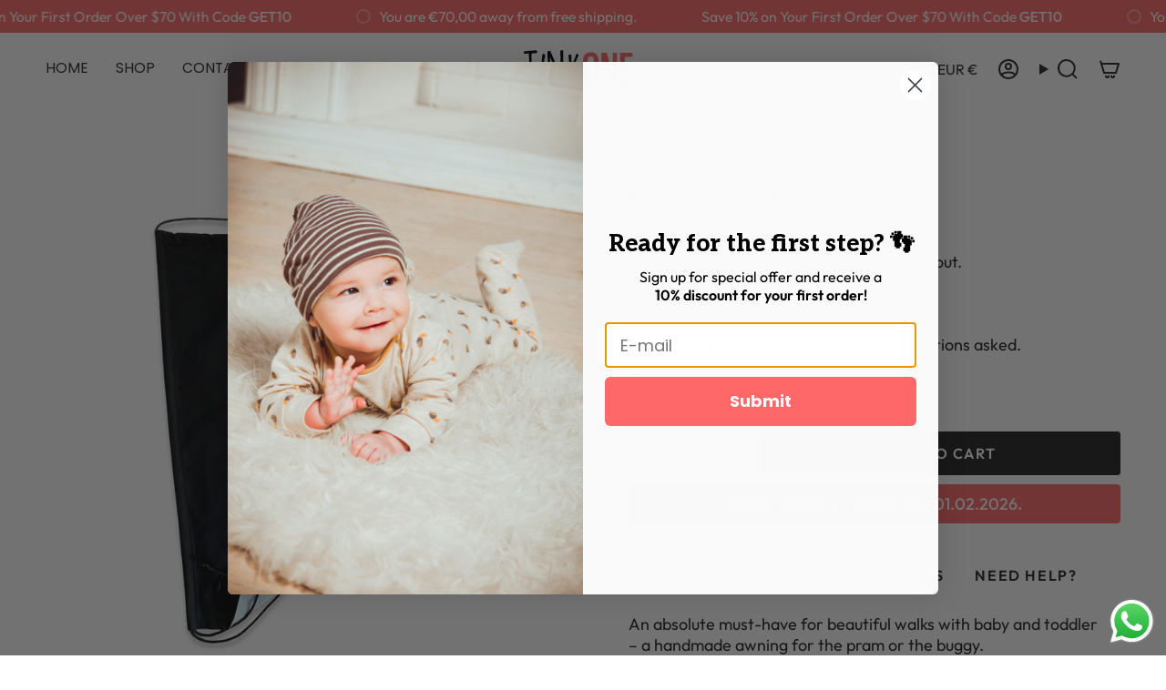

--- FILE ---
content_type: text/html; charset=utf-8
request_url: https://tinyoneshop.com/en/products/black-parasol?section_id=api-product-grid-item
body_size: 639
content:
<div id="shopify-section-api-product-grid-item" class="shopify-section">

<div data-api-content>
<grid-item
    class="grid-item product-item  product-item--left product-item--outer-text product-item--has-quickbuy "
    id="product-item--api-product-grid-item-8445325738318"
    data-grid-item
    data-url="/en/products/black-parasol"
    data-swap-id="true"
    
  >
    <div class="product-item__image double__image" data-product-image>
      <a
        class="product-link"
        href="/en/products/black-parasol"
        aria-label="Black parasol"
        data-product-link="/en/products/black-parasol"
      ><div class="product-item__bg" data-product-image-default><figure class="image-wrapper image-wrapper--cover lazy-image lazy-image--backfill is-loading" style="--aspect-ratio: 0.8333333333333334;" data-aos="img-in"
  data-aos-delay="||itemAnimationDelay||"
  data-aos-duration="800"
  data-aos-anchor="||itemAnimationAnchor||"
  data-aos-easing="ease-out-quart"><img src="//tinyoneshop.com/cdn/shop/products/black_pram.jpg?crop=center&amp;height=1439&amp;v=1688461442&amp;width=1200" alt="" width="1200" height="1439" loading="eager" srcset="//tinyoneshop.com/cdn/shop/products/black_pram.jpg?v=1688461442&amp;width=136 136w, //tinyoneshop.com/cdn/shop/products/black_pram.jpg?v=1688461442&amp;width=160 160w, //tinyoneshop.com/cdn/shop/products/black_pram.jpg?v=1688461442&amp;width=180 180w, //tinyoneshop.com/cdn/shop/products/black_pram.jpg?v=1688461442&amp;width=220 220w, //tinyoneshop.com/cdn/shop/products/black_pram.jpg?v=1688461442&amp;width=254 254w, //tinyoneshop.com/cdn/shop/products/black_pram.jpg?v=1688461442&amp;width=284 284w, //tinyoneshop.com/cdn/shop/products/black_pram.jpg?v=1688461442&amp;width=292 292w, //tinyoneshop.com/cdn/shop/products/black_pram.jpg?v=1688461442&amp;width=320 320w, //tinyoneshop.com/cdn/shop/products/black_pram.jpg?v=1688461442&amp;width=480 480w, //tinyoneshop.com/cdn/shop/products/black_pram.jpg?v=1688461442&amp;width=528 528w, //tinyoneshop.com/cdn/shop/products/black_pram.jpg?v=1688461442&amp;width=640 640w, //tinyoneshop.com/cdn/shop/products/black_pram.jpg?v=1688461442&amp;width=720 720w, //tinyoneshop.com/cdn/shop/products/black_pram.jpg?v=1688461442&amp;width=960 960w, //tinyoneshop.com/cdn/shop/products/black_pram.jpg?v=1688461442&amp;width=1080 1080w" sizes="500px" fetchpriority="high" class=" fit-cover is-loading ">
</figure>

&nbsp;</div><hover-images class="product-item__bg__under">
              <div class="product-item__bg__slider" data-hover-slider><div
                    class="product-item__bg__slide"
                    
                    data-hover-slide-touch
                  ><figure class="image-wrapper image-wrapper--cover lazy-image lazy-image--backfill is-loading" style="--aspect-ratio: 0.8333333333333334;"><img src="//tinyoneshop.com/cdn/shop/products/black_pram.jpg?crop=center&amp;height=1439&amp;v=1688461442&amp;width=1200" alt="" width="1200" height="1439" loading="lazy" srcset="//tinyoneshop.com/cdn/shop/products/black_pram.jpg?v=1688461442&amp;width=136 136w, //tinyoneshop.com/cdn/shop/products/black_pram.jpg?v=1688461442&amp;width=160 160w, //tinyoneshop.com/cdn/shop/products/black_pram.jpg?v=1688461442&amp;width=180 180w, //tinyoneshop.com/cdn/shop/products/black_pram.jpg?v=1688461442&amp;width=220 220w, //tinyoneshop.com/cdn/shop/products/black_pram.jpg?v=1688461442&amp;width=254 254w, //tinyoneshop.com/cdn/shop/products/black_pram.jpg?v=1688461442&amp;width=284 284w, //tinyoneshop.com/cdn/shop/products/black_pram.jpg?v=1688461442&amp;width=292 292w, //tinyoneshop.com/cdn/shop/products/black_pram.jpg?v=1688461442&amp;width=320 320w, //tinyoneshop.com/cdn/shop/products/black_pram.jpg?v=1688461442&amp;width=480 480w, //tinyoneshop.com/cdn/shop/products/black_pram.jpg?v=1688461442&amp;width=528 528w, //tinyoneshop.com/cdn/shop/products/black_pram.jpg?v=1688461442&amp;width=640 640w, //tinyoneshop.com/cdn/shop/products/black_pram.jpg?v=1688461442&amp;width=720 720w, //tinyoneshop.com/cdn/shop/products/black_pram.jpg?v=1688461442&amp;width=960 960w, //tinyoneshop.com/cdn/shop/products/black_pram.jpg?v=1688461442&amp;width=1080 1080w" sizes="500px" fetchpriority="high" class=" fit-cover is-loading ">
</figure>
</div><div
                    class="product-item__bg__slide"
                    
                      data-hover-slide
                    
                    data-hover-slide-touch
                  ><figure class="image-wrapper image-wrapper--cover lazy-image lazy-image--backfill is-loading" style="--aspect-ratio: 0.8333333333333334;"><img src="//tinyoneshop.com/cdn/shop/products/black_pram2.jpg?crop=center&amp;height=1439&amp;v=1688461442&amp;width=1200" alt="" width="1200" height="1439" loading="lazy" srcset="//tinyoneshop.com/cdn/shop/products/black_pram2.jpg?v=1688461442&amp;width=136 136w, //tinyoneshop.com/cdn/shop/products/black_pram2.jpg?v=1688461442&amp;width=160 160w, //tinyoneshop.com/cdn/shop/products/black_pram2.jpg?v=1688461442&amp;width=180 180w, //tinyoneshop.com/cdn/shop/products/black_pram2.jpg?v=1688461442&amp;width=220 220w, //tinyoneshop.com/cdn/shop/products/black_pram2.jpg?v=1688461442&amp;width=254 254w, //tinyoneshop.com/cdn/shop/products/black_pram2.jpg?v=1688461442&amp;width=284 284w, //tinyoneshop.com/cdn/shop/products/black_pram2.jpg?v=1688461442&amp;width=292 292w, //tinyoneshop.com/cdn/shop/products/black_pram2.jpg?v=1688461442&amp;width=320 320w, //tinyoneshop.com/cdn/shop/products/black_pram2.jpg?v=1688461442&amp;width=480 480w, //tinyoneshop.com/cdn/shop/products/black_pram2.jpg?v=1688461442&amp;width=528 528w, //tinyoneshop.com/cdn/shop/products/black_pram2.jpg?v=1688461442&amp;width=640 640w, //tinyoneshop.com/cdn/shop/products/black_pram2.jpg?v=1688461442&amp;width=720 720w, //tinyoneshop.com/cdn/shop/products/black_pram2.jpg?v=1688461442&amp;width=960 960w, //tinyoneshop.com/cdn/shop/products/black_pram2.jpg?v=1688461442&amp;width=1080 1080w" sizes="500px" fetchpriority="high" class=" fit-cover is-loading ">
</figure>
</div></div>
            </hover-images></a>

      <div class="badge-box-container align--top-left body-medium"></div>
<quick-add-product>
  <div class="quick-add__holder desktop" data-quick-add-holder="8445325738318"><form method="post" action="/en/cart/add" id="ProductForm--api-product-grid-item-8445325738318" accept-charset="UTF-8" class="shopify-product-form" enctype="multipart/form-data"><input type="hidden" name="form_type" value="product" /><input type="hidden" name="utf8" value="✓" /><input type="hidden" name="id" value="46840396448078"><input type="hidden" name="product-id" value="8445325738318" /><input type="hidden" name="section-id" value="api-product-grid-item" /></form><button
      class="quick-add__button btn btn--solid btn--small"
      
        type="submit"
        name="add"
        form="ProductForm--api-product-grid-item-8445325738318"
        aria-label="Add to cart"
        data-add-to-cart
      
    ><span class="btn__text">Add to cart
</span>
      <span class="btn__added">&nbsp;</span>
      <span class="btn__loader">
        <svg height="18" width="18" class="svg-loader">
          <circle r="7" cx="9" cy="9" />
          <circle stroke-dasharray="87.96459430051421 87.96459430051421" r="7" cx="9" cy="9" />
        </svg>
      </span>
      <span class="btn__error" data-message-error>&nbsp;</span>
    </button></div>
</quick-add-product>

    </div>

    <div
      class="product-information"
      style="--swatch-size: var(--swatch-size-filters);"
      data-product-information
    >
      <div class="product-item__info body-medium">
        <a class="product-link" href="/en/products/black-parasol" data-product-link="/en/products/black-parasol">
          <p class="product-item__title">Black parasol</p>

          <div class="product-item__price__holder"><div class="product-item__price" data-product-price>
<span class="price">
  
    <span class="new-price">
      
€19,50
</span>
    
  
</span>

</div>
          </div>
        </a>
</div>
    </div>
  </grid-item></div></div>

--- FILE ---
content_type: image/svg+xml
request_url: https://tinyoneshop.com/cdn/shop/files/TinyOne_LOGO_070519_v02_1_5c48cf60-3c20-4185-b944-24e9c9797af7.svg?v=1694672247&width=240
body_size: 2890
content:
<svg id="Layer_1" data-name="Layer 1" xmlns="http://www.w3.org/2000/svg" xmlns:xlink="http://www.w3.org/1999/xlink" viewBox="0 0 1637.47 563.67"><defs><style>.cls-1{fill:none;}.cls-2{clip-path:url(#clip-path);}.cls-3{fill:#ff6868;}</style><clipPath id="clip-path" transform="translate(-174.06 -201.56)"><rect class="cls-1" width="2000" height="1000"/></clipPath></defs><title>TinyOne_LOGO_070519_v02</title><g class="cls-2"><path d="M277.66,625.92c-.25-3.74-.82-34.48-1.12-39l-2.2-32.88c-1.4-20.92-7.14-84.35-7.74-93.32,0,0-.9-13.45-2-17.88-.15-2.25-2.55-15.6-2.65-17.1-2.09-8.86-5.74-52.16-6.34-61.13-.1-1.49-2.76-29.84-3.4-39.56s-1.66-35.92-1.71-36.67c-.1-1.49-.5-18.74.89-20.33l-.85-12.7c-1.64-2.14-2.69-6.58-2.69-6.58l-8.21.55c-.75.05-7.33,2.74-8.83,2.84-2.94.95-11.1,2.25-11.1,2.25-.76.05-10.42,1.45-14.9,1.75-3,.2-12,.05-14.25.2-1.49.1-10-3.83-11.56-4.48l-2.35-1.35c-.1-1.49-1.89-5.88-1.94-6.62l-.7-10.47c-.05-.74,2-3.88,3.39-5.48,1.44-.84,4.88-5.58,6.38-5.68-.05-.75,4.37-1.79,6.61-1.94,2.2-.9,12.56-3.1,14.71-4.74l4.73,3.44,6-.4c3.69-1,37.87-6.29,41.6-6.54,5.25-.35,45.7-1.56,51.57-3.45,4.5-.3,36.53-4,41-4.25l4.49-.3c.75,0,7,4,9.31,4.63a5.17,5.17,0,0,1,3.09,1.3c1.55.64,7.08,4.77,7.08,4.77l.45,6.73a38,38,0,0,1-1.05,6.83,29.41,29.41,0,0,0-2.74,3.94c-.68.79-2,3.88-2.74,3.93.05.75-3.92,8.52-4.67,8.57-.7.8-3.64,1.75-4.29,3.29-.74,0-5.83,2.65-5.83,2.65l-4.48.3-8.57-4.69-30.64,2.05c-2.24.15-10.37,2.2-11.76,3.79l-4.13,5.54-1.41,1.59a5.15,5.15,0,0,0-2,3.89l1,14.94c.15,2.25-.69,12.06-.59,13.56-.75.05-1.75,7.62-3.09,10,1.84,5.12,3.44,29,2.25,33.63.2,3-.8,10.56-.7,12.05.4,6,3.3,38.07,3.75,44.79l.36,5.24c1.15,5.92,4.93,28.94,5.18,32.68l2.56,38.11c.35,5.24,2.6,27.61,3.7,32.79.15,2.24,2.09,8.87,2.19,10.36l3.2,47.83c.4,6,4.14,28.25,4.34,31.24.15,2.24,3.9,13.25,4.74,14.7l.5,7.47c.1,1.5,3.55,19.28,3.7,21.53l3,44.84c-1.4,1.59-4.84,6.33-5.44,8.62l-2.14,1.64-2.88,1.7a2.78,2.78,0,0,1-2.14,1.65c-1.35,2.33-7,7.22-7,7.22l-4.48.3c-1.5.1-6.14-1.84-6.88-1.79-.8-.7-6.27-4.08-7.12-5.53l-4.89-5.68c-.1-1.5-1.89-5.88-1.94-6.63Z" transform="translate(-174.06 -201.56)"/><path d="M378.21,714.66c.18-1.49,4.79-22.07,6.31-28.69,2-4.29,8.8-30.65,10.71-34.2.26-2.23,2.95-12.48,3.12-14,.08-.74,2.5-8.76,2.76-11,1.09-2.89,4.82-28.85,6.81-33.15.18-1.49,3.46-16.94,3.63-18.43.86-7.44,9.36-75.07,11-82.43.34-3,4-21.41,4.31-24.38,2.42-8,12.37-81.52,12.88-86,.17-1.48,4.58-33.4,5.95-45.3.77-6.7,3.69-38.78,4.46-45.48.17-1.49-1.44-13.74-1.18-16l.25-2.23c3.15-1.15,9.29-8.74,10.21-10.14.83-.66,4.9-3.21,5.63-3.12s7.7-1.39,9.93-1.13l3.73.43c.74.08,6.27,4.49,8.41,5.49l1.32,1.66c-.08.74,1.06,3.89,1,4.64s1.22,9.18,1,11.42c0,0,2.64,3.31,3.37,3.4-.08.74,1.22,9.18,1.05,10.67l-.68,6-5.33,6.93c-.51,4.47-3.73,26-5.06,31.09-.17,1.48-4.38,18.34-4.72,21.32-.43,3.72-6.52,43.74-7.2,49.69-.17,1.49-8.41,60.1-9,65.31-.9,1.41-4.85,16-5,17.52l-2.65,23.07c-.59,5.21-4.58,33.4-6.09,40-.34,3-4.71,21.32-4.88,22.8-.52,4.47-6.84,39.93-7.35,44.4-.09.75-3.19,14.71-3.28,15.45L432.38,650c-.91,1.4-3.86,13.88-4,15.37l-2.9,25.3c.49,2.32-1.24,24-.92,27.79l-2.3,20.09c-.84.66-4.84,9.25-5.67,9.91-.08.74-2.26,6.53-2.35,7.27-1,2.15-7,8.25-8.54,8.82,0,0-5.39.89-7.62.63l-6.7-.76c-.74-.09-5.69-2.91-7.09-3.83-.57-1.58-4.79-4.32-4.7-5.06-.75-.09-3.38-3.41-4-4.24.08-.74-1.16-3.15-1.07-3.89Z" transform="translate(-174.06 -201.56)"/><path d="M547.44,632.26c0-3,2.26-26.22,2.26-29.22v-3c0-12-3-67.42-3.75-80.15-.75-7.49-.75-31.46-.75-35.2,0-.75-1.51-18-1.51-22.47-.74-2.25-2.24-18-3-21-.74-11.23-3-40.44-3-41.19,0-2.25-3.73-38.95-3.73-41.2l-2.26-18c0-3-1.49-24-1.49-26.21,0-3.75-.75-19.48-.75-22.47V239.76c0-3.74.75-11.23.75-12,.74-1.5,5.24-7.49,7.48-9s12-6.74,14.24-7.49h8.23c.75.75,3.75,1.5,5.25,3,.74,0,6.75,3.75,8.24,4.5.75,1.5,3.74,3.75,3.74,3.75.76.75.76,6,.76,6.74l3,10.48c3,4.5,10.48,23.23,11.23,26.22,1.51,1.5,4.5,9,5.25,11.24,0,.75,6,11.23,6,12.73,1.49,1.5,5.24,12.73,5.24,14.23,1.51,3.75,10.49,22.47,13.49,26.22l7.49,18c.74.75,1.49,3.75,1.49,3.75,1.51,2.25,3.75,10.49,4.5,10.49.74,1.5,6,36.7,6.75,39.7a29.56,29.56,0,0,0,2.24,3c0,1.5,3,6,3,6.74.76,0,4.5,6.74,4.5,7.49L659.79,436c1.51.75,2.25,6,3,6.74.75,1.5,6.74,13.49,6.74,15.74l5.24,12.73c0,.74,3,12.73,3,13.48l2.24,6.74c1.49,4.49,9.74,24.72,10.49,28.46,0,0,1.49,2.25,1.49,3s3.75,6,3.75,6.74l6.75,13.49,5.23,10.48L713,564.1c1.49,2.24,8.23,15,10.47,18,.75-.75,2.26-6,3-9,0-1.49,2.25-12,2.25-15V525.89c0-3.74-2.25-15.73-2.25-21V388.08c-.74-1.5-1.49-11.24-1.49-13.49V329.65c0-3.74,1.49-20.22,1.49-21.72v-3c-.74-2.25-2.25-15-3-16.48,0-1.5-2.24-14.23-2.24-16.48,0-1.5,1.49-18.72,1.49-20.22-.74-3-1.49-18-1.49-21.72a48,48,0,0,1-1.51-5.24,14.72,14.72,0,0,1,1.51-5.25c0-.75.75-4.49,1.49-5.25l7.49-9.73s9-2.25,11.25-3h1.49c1.5,0,5.25,1.5,6.74,1.5,1.51.75,7.5,5.24,9,5.24l2.25,2.25c.74.75,1.49,3.74,1.49,3.74,0,5.25,1.51,24.73,1.51,29.22.74,3.75,0,26.22.74,28.46v9c0,.75.75,9.74,0,11.24-.74,4.49-.74,15.73-.74,17.23v21.71c0,.76,1.49,13.49,1.49,15.73.75,10.49-1.49,56.93-1.49,68.17.74,1.5-1.51,10.48-.75,12.73v15c0,.75.75,4.5.75,6,0,3-1.51,19.47-1.51,24v22.47c0,1.5,1.51,17.22,1.51,19.47.74,8.24-1.51,52.43-.75,62.92,0,.75,1.49,3.74,1.49,4.49.75.75,1.5,5.25,1.5,5.25v68.91c4.49,6,2.24,36.7,0,33.7,0,0-2.24,3-3,3.75l-8.25,6c-.74,0-3.73,1.5-5.24,1.5H737c-1.51,0-10.49-4.49-12-6-.76-1.49-4.5-4.49-4.5-5.24-.76-1.49-3-13.48-3-14.23-1.49,0-2.24-3.74-3-3.74,0-1.5-4.5-13.49-5.24-15.73-.75-1.5-6-15.73-6.74-16.48,0-.75-3-8.24-3-9.74-2.26-6-12-26.21-14.24-30,0-1.5-3.75-6-3.75-8.24-.73-.75-5.23-9-5.23-9.74-.76-2.24-3-9-4.5-10.48s-13.48-20.23-14.23-22.47c-.75-1.5-4.5-9.74-5.24-13.49,0-.75-3.74-6.74-4.5-8.24,0-.75-3-11.23-3-12.73-.75-.75-3.75-8.24-3.75-9.73s-5.24-13.49-5.24-15.74c-.75-2.24-3-8.23-4.5-9,0-2.25-3.74-12-3.74-13.48-1.5-.75-3-6.74-3.75-8.23-.74-2.25-7.48-15.74-9.74-17.24,0-.74-1.49-4.49-1.49-5.24-.75-2.25-4.5-11.23-4.5-12-.74-1.5-3-12-4.49-12,0-1.49-3-27-3.74-28.46-1.51-1.5-6-14.24-7.5-16.48l-6-12.73c-2.24-6.74-11.23-27-12.73-30,0-.75-5.24-6.74-6.75-8.24,0-.75-1.49-1.5-1.49-1.5v6.74c0,4.5,3,31.46,3,35.2,1.49,2.25,0,21,0,23.22,0,1.5,2.24,30,3.75,33,0,1.5,1.49,12,1.49,12.73v18.73c0,5.24,4.5,47.19,4.5,52.44.74,3,0,32.95,0,36.7,0,1.49,1.49,19.47,1.49,20.22v33.71c0,8.24.75,28.46,1.5,28.46L589.39,627c0,.76.75,31.46,1.5,45v18l-1.5,2.25c-.76,0-3.75,1.5-4.49,1.5l-1.5,1.49c0,.76-3.75,5.25-3.75,6a66,66,0,0,1-11.23,1.5H555.69c-.76-.75-5.26-3.75-6-6,0,0-.76-3-2.26-3-.74-.75-1.49-5.24-1.49-6.74V666c0-1.5.75-25.47,1.49-33.71" transform="translate(-174.06 -201.56)"/><path d="M858.63,687.8c.37-3.72,2-34.43,2.34-38.16.6-6,2.73-49.41,3.34-55.37-.6-1.56.38-18.78-.14-21.09L865,565c.53-5.21,2.21-36.67,2.58-40.39l.61-6c.15-1.49-.81-14.38-.5-17.36.22-2.24.45-12,.45-12,.08-.74-1.93-10.73-3.35-11.63.15-1.49-1.24-25-1.68-28-1.19-10.66-3.84-36.53-3.77-37.27s-1.18-10.67-1.47-15.21l-5.71-32.95c-.52-2.31-1.47-15.2-2.07-16.77.23-2.24-2.52-19.83-2.37-21.32l-3.18-28.18c.08-.74-1.55-6.93-1.48-7.67l.53-5.22c.08-.74,2.83-5.74,3-7.22l1.79-2.83c.83-.68,4-2.61,4.77-2.53l7.16-3.8a49.08,49.08,0,0,1,5.37-1c.74.08,2.39-1.26,3.13-1.18l3.72.37c1.5.15,6.48,2.92,6.41,3.66,2.09,1.72,8.12,9.1,8.71,10.66a58.8,58.8,0,0,0,.82,6.86c-.23,2.24-.46,12-.68,14.24-.3,3-.56,27.8-.93,31.53-.08.74.58,9.09.43,10.58.59,1.57.44,10.58,1,12.9-.15,1.49,1.41,8.42,1.18,10.65s.75,7.61.67,8.35,1.33,9.17,1.25,9.91c1.41.9,1.63,6.19,2.38,6.27-.07.74,1.56,6.93,2.9,8.57-.07.75,1.11,3.88,1,4.62l1.34,1.65,1.64-1.35s10.16-18.54,14-27.19c.15-1.49,7.84-18,8.14-21,1.58-.6,4.48-7.08,5.31-7.75l1.26-5.15c.07-.74,4.48-7.07,4.63-8.56.82-.67,4.63-8.56,5.76-12.22,1-2.16,4.25-12.36,4.33-13.11l8.45-31.52c.15-1.49,2.17-6.55,2.25-7.3s2.76-5,2.83-5.74a10.78,10.78,0,0,0,1.8-2.83l5.59-3.2c1.63-1.34,7.08-3,7.83-3l4.46.45c.75.08,5.06,2,5.81,2.1s4.78,5,6.11,6.63l2.08,1.72c-.07.74.82,6.86.75,7.6l1,4.62-.6,6a11,11,0,0,1-1.8,2.83L989,291.42c-1.56.6-4.84,10.8-5.67,11.47l-1.8,2.83c-.22,2.24-4.33,13.12-4.48,14.61,0,0-5.37,8.49-7.32,12.81-.07.75-4.55,7.82-4.63,8.57-.15,1.49-3.13,8.71-3.28,10.2l-5.91,13.71a30.49,30.49,0,0,1-1.93,4.32c-.08.75-1.8,2.83-2,4.32l-4.54,7.82s-1.2,4.41-2,5.07c-1.27,5.15-6.87,15.87-6.94,16.62-.82.67-2.33,8-4,9.38-.15,1.49-3.6,13.19-3.75,14.68-.3,3-3.74,22.21-4,25.19-.15,1.49-3.53,12.44-3.75,14.68l-3.59,13.19c-.07.75-2.38,8.79-2.46,9.54l-.38,3.73s.89,6.11.81,6.85l-.38,3.73c-.52,5.21-6,22-6.21,24.21l-1,2.91c-1.28,5.14-5.39,23.55-7.41,28.61-.38,3.73-3.1,45.61-5,49.18-.23,2.24-2.85,13.27-3,14.76-.08.75.74,7.6.67,8.35,1.19,3.13.2,20.35.49,24.89l-.75,7.46c-.22,2.23-.83,15.72-.38,18.78-.3,3-.4,11.25-.62,13.49,0,0,1.79,4.7,1.64,6.19-.07.74,1,5.37.88,6.11a35.1,35.1,0,0,1,1.56,6.93l-.68,6.71c-.08.74-1.78,2.83-2.61,3.5-.07.74-2.31,8-2.38,8.79s-2.7,4.25-2.7,4.25c-.08.74-.89,1.41-1,2.9-.74-.07-3.13,1.19-4.62,1,0,0-6.11.89-8.35.66l-1.49-.15c-3-.3-10.29-2.54-10.29-2.54-.66-.82-5.36-6.56-7.52-7.54a33.47,33.47,0,0,1-.37-3.79c.15-1.49-.8-6.86-.73-7.61Z" transform="translate(-174.06 -201.56)"/><path class="cls-3" d="M1293.55,369.32v241.2c0,92.89-39,137.08-119.1,137.08-79.4,0-113.11-47.19-113.11-136.33V368.57c0-91.38,44.19-134.83,117.6-134.83,74.91,0,114.61,46.45,114.61,135.58m-163.3-6V618.76c0,47.94,17.23,68.17,47.19,68.17,32.21,0,47.94-19.48,47.94-69.67V363.33c0-45.69-15-68.91-47.94-68.91-31.46,0-47.19,21.72-47.19,68.91" transform="translate(-174.06 -201.56)"/><path class="cls-3" d="M1337.07,740.86V240.48h78.65l73.41,277.16c10.49,37.45,15.73,67.42,19.48,89.14h1.5c-3.75-64.42-3.75-134.83-3.75-216.48V240.48h62.17V740.86h-75.65l-82.4-316.1c-6.74-26.22-10.49-47.2-13.48-62.18h-.75c3,60.68,3.74,133.34,3.74,224V740.86Z" transform="translate(-174.06 -201.56)"/><polygon class="cls-3" points="1621.74 304.84 1510.88 304.84 1510.88 477.88 1637.47 477.88 1629.23 539.3 1443.46 539.3 1443.46 38.92 1627.73 38.92 1627.73 101.1 1510.88 101.1 1510.88 243.42 1621.74 243.42 1621.74 304.84"/></g></svg>

--- FILE ---
content_type: text/javascript
request_url: https://static.klaviyo.com/onsite/js/Render.2f72b5cd55805d165da3.js
body_size: 57635
content:
"use strict";(self.webpackChunk_klaviyo_onsite_modules=self.webpackChunk_klaviyo_onsite_modules||[]).push([[135],{85747:function(e,t,n){const o={ref:()=>{},attributes:{},listeners:{},collected:{},className:""};t.Z=({children:e})=>e(o)},35813:function(e,t,n){n.d(t,{c:function(){return Wt}});var o=n(51950),i=n(67895),r=n.n(i),s=n(18359),a=n.n(s),l=n(38612),d=n(5645),c=n.n(d),m=(n(56816),n(82734)),u=n(35482),f=n(66604),p=n(94756),h=n(68502);const v=["children","actionId","formVersionCId"];var g=e=>{let{children:t,actionId:n,formVersionCId:o}=e,i=c()(e,v);const[r,a]=(0,s.useState)(!1),l=(0,h.Z)((e=>{var t;return e.formsState.actions&&n?null==(t=e.formsState.actions[n])?void 0:t.actionType:void 0})),d=(0,h.Z)((e=>{var t;return e.formsState.actions&&n?null==(t=e.formsState.actions[n])||null==(t=t.data)?void 0:t.newWindow:void 0})),g=(0,h.Z)((e=>{var t;return e.formsState.actions&&n?null==(t=e.formsState.actions[n])||null==(t=t.data)?void 0:t.redirectUrl:void 0})),y=(0,s.useMemo)((()=>n&&l?(0,p.l9)(l,{newWindow:d,redirectUrl:g}):{}),[n,l,d,g]);if(!n)return t(Object.assign({onClick:void 0,handlingFormAction:r,ariaProps:y},i));if((0,m.O)("onsite_form_actions_v2")){const e=()=>{a(!0),(0,f.w)({actionId:n,formVersionCId:o,getState:h.Z.getState}).catch((()=>{a(!1);const e=document.querySelector(`.klaviyo-form-version-cid_${o} [aria-invalid="true"]`);e&&e.focus()})).finally((()=>{a(!1)}))};return t(Object.assign({onClick:n?e:void 0,handlingFormAction:r,ariaProps:y},i))}const I=(0,u.j)({actionId:n,formVersionCId:o,getState:h.Z.getState});if(!I)return t(Object.assign({onClick:void 0,handlingFormAction:r,ariaProps:y},i));const S=new I({actionId:n,formVersionCId:o,getState:h.Z.getState});return t(Object.assign({onClick:n?()=>{I.formActionType&&p.NB.has(I.formActionType)&&a(!0),S.runAction().catch((()=>{a(!1);const e=document.querySelector(`.klaviyo-form-version-cid_${o} [aria-invalid="true"]`);e&&e.focus()})).finally((()=>{a(!1)}))}:void 0,handlingFormAction:r,ariaProps:y},i))};const y=()=>null;var I=({formVersionCId:e,componentId:t,a11yIdentifierBlock:n})=>{const o=(0,h.Z)((e=>!!e.onsiteState.client.isDesignWorkflow)),i=(0,h.Z)((e=>{var n;return null==(n=e.formsState.components[t])||null==(n=n.data)?void 0:n.styling})),s=(0,h.Z)((e=>{var n;return null==(n=e.formsState.components[t])||null==(n=n.data)?void 0:n.image})),d=(0,h.Z)((e=>{var n;return null==(n=e.formsState.components[t])||null==(n=n.data)?void 0:n.altText})),c=(0,h.Z)((e=>{var n;return null==(n=e.formsState.components[t])?void 0:n.actionId})),m=c?l.aG:l.Ei,u=(null==i?void 0:i.width)||100;return a().createElement(l.ZC,{style:{display:"flex",alignItems:"center",width:"100%",height:"auto"},a11yIdentifier:n},o&&!s?a().createElement(y,null):s&&a().createElement(g,{actionId:c,formVersionCId:e},(({onClick:e,handlingFormAction:t,ariaProps:i})=>a().createElement(l.ZC,{className:t?"klaviyo-spinner":"",style:{position:"relative",display:"flex",alignItems:"center",width:"100%",height:"auto"},onClick:e,a11yIdentifier:n},a().createElement(m,r()({a11yIdentifier:n,style:{maxWidth:"100%",width:u,height:"auto",cursor:e?"pointer":"initial"},src:s.url,tabIndex:o||!c?-1:0},d&&d.length>0?{alt:d}:{},i))))))},S=(n(26650),n(92461),n(39265),n(85912)),b=n(23409),w=n(23034),C=n(16792),E=n(2609),V=n(75107),x=n(99877),_=n(95255),T=n(49064),k=n(42376),$=n(24878),F=n(36679),O=n(47774),Z=n(99449),A=n(89331);let D,M=e=>e;var B=({formVersionCId:e,componentId:t,theme:n,a11yIdentifierStyles:i})=>{var r;const d=(0,h.Z)((e=>!!e.onsiteState.client.isDesignWorkflow)),c=(0,h.Z)((n=>{var o;const i=null==(o=n.onsiteState.openFormVersions[e])?void 0:o.components[t];return!!n.onsiteState.client.isDesignWorkflow||!i||i.valid||void 0===i.valid})),m=(0,h.Z)((n=>{var o;return null==(o=n.onsiteState.openFormVersions[e])||null==(o=o.components[t])?void 0:o.metadata}),w.X),u=(0,h.Z)((n=>{var o;return null==(o=n.onsiteState.openFormVersions[e])||null==(o=o.components[t])?void 0:o.validationErrorType})),f=(0,h.Z)((n=>(0,Z.HN)(n,e,t))),p=(0,h.Z)((e=>{var n;return null==(n=e.formsState.components[t])||null==(n=n.data)?void 0:n.required})),v=(0,h.Z)((e=>{var n;return null==(n=e.formsState.components[t])||null==(n=n.data)?void 0:n.label})),g=(0,h.Z)((e=>{var n;return null==(n=e.formsState.components[t])||null==(n=n.data)?void 0:n.showLabel})),y=(0,h.Z)((e=>{var n;return null==(n=e.formsState.components[t])||null==(n=n.data)?void 0:n.placeholder})),I=(0,h.Z)((e=>{var n;return null==(n=e.formsState.components[t])?void 0:n.componentType})),B=(0,h.Z)((e=>{var n;return null==(n=e.formsState.components[t])||null==(n=n.data)?void 0:n.fieldId})),N=(0,h.Z)((e=>{var n;return null==(n=e.formsState.components[t])||null==(n=n.data)?void 0:n.format})),j=(0,h.Z)((e=>{var n;return(null==(n=e.formsState.components[t])||null==(n=n.data)?void 0:n.delimiter)||""})),R=(0,h.Z)((e=>{var n;return null==(n=e.formsState.components[t])||null==(n=n.data)?void 0:n.prefill})),P=(0,h.Z)((t=>{var n;return null==(n=t.onsiteState.openFormVersions[e])?void 0:n.formId})),L=(0,h.Z)((t=>{var n;return null==(n=t.onsiteState.openFormVersions[e])?void 0:n.formVersionId})),H=(0,h.Z)((e=>e.onsiteState.client.klaviyoCompanyId)),z=(0,h.Z)((t=>(0,Z.wf)(t,e))),W=(0,h.Z)((e=>{const n=e.formsState.components[t];return void 0!==n&&(0,A.En)(n)})),U=(0,s.useMemo)((()=>I===o.ZW||I===o.Ys),[I]),q=(0,s.useMemo)((()=>`${null==B?void 0:B.replace(/ /g,"_").replace(/\$/g,"")}_${t}`),[B,t]),K=(0,s.useMemo)((()=>I===o.eC?"one-time-code":B&&o.no[B]?o.no[B]:void 0),[B,I]),{current:G}=(0,s.useRef)((0,S.Z)("klaviyo_ariaid_")),[Y,X]=(0,s.useState)(!1),[J,Q]=(0,s.useState)(),ee=({value:n,validate:o,hasChangedSinceLastValidation:i})=>{var r;const s=void 0!==n?n:"";Q(s),X(!!i),(0,T.hX)({formVersionCId:e,componentId:t,value:U?null==(r=C.Tb.find((({format:e})=>JSON.stringify(e)===JSON.stringify(N))))?void 0:r.formatDate(s,j):s,validate:o})};(0,s.useEffect)((()=>{const e=(0,E.FU)();if(R&&e&&I===o.xC&&!d){const{[o.HD]:t}=e;ee({value:t,validate:!1})}}),[]),(0,s.useEffect)((()=>{W&&!d&&P&&e&&z&&((0,F.WN)(P),H&&(0,k.M)({metric:O.mC,formVersionCId:e,formId:P,companyId:H}))}),[W,d,P,H,e,z,L]);const te=(0,s.useMemo)((()=>`label-${q}`),[q]),ne=(0,s.useMemo)((()=>v?void 0:y),[v,y]),oe=Y||c,ie=U&&!y?null==(r=C.Tb.find((({format:e})=>JSON.stringify(e)===JSON.stringify(N))))?void 0:r.label.replace(/ /g,j):y,re=U?V.n:l.II;return a().createElement(l.ZC,{style:{display:"flex",flexGrow:1,flexDirection:"column",alignSelf:"flex-end"},a11yIdentifier:i},a().createElement(x.Z,{id:te,a11yIdentifier:i,theme:n,htmlFor:q,showLabel:!(void 0!==g||!v)||g},v),a().createElement(re,{id:q,className:(0,b.iv)(D||(D=M`
          &&& {
            &::placeholder {
              color: ${0};
              font-family: ${0};
              font-size: ${0};
              font-weight: ${0};
              letter-spacing: ${0}px;
            }
            &::-moz-placeholder {
              line-height: ${0}px;
            }
            &:hover {
              border-color: ${0} !important;
            }
            &:focus-visible {
              outline-width: 2px;
              outline-style: auto;
              outline-color: ${0};
              outline-offset: 0;
            }
          }
        `),n.inputStyles.textStyles.placeholderColor,n.inputStyles.textStyles.fontFamily,n.inputStyles.textStyles.fontSize,n.inputStyles.textStyles.fontWeight,n.inputStyles.textStyles.letterSpacing,n.inputStyles.textStyles.height,n.inputStyles.border.activeColor,oe?n.inputStyles.border.activeColor||n.focusColor:n.inputStyles.border.errorColor),style:{boxSizing:"border-box",borderRadius:n.inputStyles.borderRadius,paddingLeft:16,paddingRight:0,paddingTop:0,paddingBottom:0,height:n.inputStyles.textStyles.height,textAlign:"left",color:n.inputStyles.textStyles.formInputTextColor,fontFamily:n.inputStyles.textStyles.fontFamily,fontSize:n.inputStyles.textStyles.fontSize,fontWeight:n.inputStyles.textStyles.fontWeight,letterSpacing:n.inputStyles.textStyles.letterSpacing,backgroundColor:n.inputStyles.inputBackgroundColor,border:"1px solid",borderColor:n.inputStyles.border[oe?"defaultColor":"errorColor"]},type:(e=>{switch(e){case o.xC:return"email";case o.J8:return"tel";default:return"text"}})(I),autoComplete:K,name:I===o.xC?"email":void 0,tabIndex:d?-1:0,placeholder:ie,"aria-label":ne,"aria-required":p||void 0,"aria-invalid":!oe,"aria-describedby":oe?void 0:G,onInit:()=>{d||(0,T.DK)({formVersionCId:e,componentId:t})},onBlur:e=>ee({value:e.target.value,validate:!1,hasChangedSinceLastValidation:!1}),onChange:e=>{(0,$.l)(),ee({value:e.target.value,validate:!1,hasChangedSinceLastValidation:!0})},options:U?{date:!0,datePattern:N,delimiter:j}:{delimiter:""},value:J||"",a11yIdentifier:i}),!d&&!Y&&a().createElement(_.Z,{theme:n,formVersionCId:e,componentAriaID:G,metadata:m,validationErrorType:u,validationErrorMessage:f,a11yIdentifier:i}))},N=n(91854);let j,R=e=>e;const{THEME_KEY:P}=N.default;var L=({componentId:e,formVersionCId:t,theme:n,a11yIdentifierBlock:o})=>{const i=(0,h.Z)((t=>{var n;return null==(n=t.formsState.components[e])||null==(n=n.data)?void 0:n.content})),r=(0,h.Z)((t=>{var n;return null==(n=t.formsState.components[e])?void 0:n.actionId})),s=(0,h.Z)((e=>!!e.onsiteState.client.isDesignWorkflow)),d=(0,b.iv)(j||(j=R`
    &&& {
      ${0}
      &:focus-visible {
        outline-width: 2px;
        outline-style: auto;
        outline-color: ${0};
        outline-offset: 0;
      }
    }
  `),!1!==n[P].specifyHoverBackgroundColor?`\n            &:hover {\n              background-color: ${n[P].hoverBackgroundColor} !important;\n              ${n[P].hoverTextColor||n[P].textColor?`color: ${n[P].hoverTextColor||n[P].textColor} !important;`:""}\n            }`:"",n.inputStyles.border.activeColor||n.focusColor);return a().createElement(g,{formVersionCId:t,actionId:r},(({onClick:e,handlingFormAction:t})=>a().createElement(l.zx,{a11yIdentifier:o,className:t?`klaviyo-spinner ${d}`:d,style:Object.assign({background:n[P].backgroundColor,borderRadius:n[P].borderRadius,borderStyle:n[P].borderStyle,borderColor:n[P].borderColor,borderWidth:n[P].borderWidth,color:n[P].textStyles.color,fontFamily:n[P].textStyles.fontFamily,fontSize:n[P].textStyles.fontSize,fontWeight:n[P].textStyles.fontWeight,letterSpacing:n[P].textStyles.letterSpacing,lineHeight:1,fontStyle:n[P].textStyles.fontStyle,textDecoration:n[P].textStyles.textDecoration,whiteSpace:"normal",paddingTop:n[P].paddingTop,paddingBottom:n[P].paddingBottom,textAlign:"center",wordBreak:"break-word",alignSelf:"flex-end",cursor:"pointer",pointerEvents:t?"none":"auto",height:n[P].height},n[P].fullWidth?{width:"100%"}:{paddingLeft:10,paddingRight:10}),type:"button",disabled:t,onClick:e,tabIndex:s?-1:0},i)))},H=n(68414);const z=`\n  color: #000000;\n  line-height: normal;\n\n  p {\n    margin: 0px;\n  }\n  span {\n    display: inline;\n  }\n  ol,\n  ul {\n    padding: 0 0 0 48px;\n    margin: 0;\n  }\n  ul {\n    list-style-type: disc;\n  }\n  li {\n    line-height: 18px;\n  }\n  a {\n    color: ${n(83657).Z.blue};\n    text-decoration: underline;\n    border-bottom: none;\n  }\n`,W=(0,b.iv)(z),U=["html"],q=e=>{let{html:t}=e,n=c()(e,U);return a().createElement("div",r()({},t?{dangerouslySetInnerHTML:{__html:t}}:{},{style:{width:"100%"},className:`${o.Tc} ${W}`},n))},{A11yWrapper:K=(()=>null),useRecursivelySetA11yAttribute:G=(()=>"")}={},Y=({a11yIdentifierBlock:e,id:t,html:n})=>{const o=G({a11yIdentifier:e||"",html:n});return e?a().createElement(K,{identifier:e},a().createElement(q,{id:t,html:o})):a().createElement(q,{id:t,html:n})};var X=({itemId:e,parentType:t=H.A,a11yIdentifierBlock:n})=>{const o=(0,h.Z)((n=>{var o,i;return t===H.p&&n.formsState.teasers?null==(o=n.formsState.teasers[e])||null==(o=o.data)||null==(o=o.content)?void 0:o.html:null==(i=n.formsState.components[e])||null==(i=i.data)||null==(i=i.content)?void 0:i.html})),i=(0,s.useMemo)((()=>`rich-text-${e}`),[e]);return a().createElement(Y,{a11yIdentifierBlock:n,id:i,html:o})};n(70818),n(60873),n(83362);const J=["selectorType","fillColor","formVersionCId","id"],Q=({fillColor:e,id:t})=>a().createElement("g",{id:t,stroke:"none",strokeWidth:"1",fill:"none",fillRule:"evenodd"},a().createElement("g",{id:`checkbox-on-${t}`,transform:"translate(3.000000, 4.000000)",fill:"#303B43"},a().createElement("polygon",{id:`shape-${t}`,fill:e,points:"4.45454545 9.20149254 1.11363636 5.75373134 0 6.90298507 4.45454545 11.5 14 1.64925373 12.8863636 0.5"}))),ee=({fillColor:e,id:t})=>a().createElement("g",{id:t,stroke:"none",strokeWidth:"1",fill:"none",fillRule:"evenodd"},a().createElement("g",{id:`shape-${t}`,transform:"translate(4.000000, 4.000000)",fill:"#303B43"},a().createElement("circle",{fill:e,id:`oval-${t}`,cx:"6",cy:"6",r:"5.55555556"})));var te=e=>{let{selectorType:t,fillColor:n,id:o}=e,i=c()(e,J);return a().createElement("svg",r()({style:{cursor:"pointer",display:"none",position:"absolute",margin:0},width:"20px",height:"20px",viewBox:"0 0 20 20",version:"1.1",xmlns:"http://www.w3.org/2000/svg","aria-hidden":"true"},i),a().createElement("defs",null),"radio"===t?a().createElement(ee,{id:`radio_inner_${o}`,fillColor:n}):a().createElement(Q,{id:`checkbox_inner_${o}`,fillColor:n}))};const ne=["selectorType","valid","theme","formVersionCId"],oe=({backgroundColor:e})=>a().createElement("g",null,a().createElement("g",null,a().createElement("rect",{strokeWidth:"1",x:"0.5",y:"0.5",width:"19",height:"19",rx:"2.22222222",fill:e}))),ie=({backgroundColor:e})=>a().createElement("g",null,a().createElement("g",null,a().createElement("circle",{strokeWidth:"1",cx:"10",cy:"10",r:"9.5",fill:e})));var re=e=>{let{selectorType:t,valid:n,theme:o}=e,i=c()(e,ne);return a().createElement("svg",r()({style:{stroke:n?o.inputStyles.border.defaultColor:o.inputStyles.border.errorColor,marginRight:8,minWidth:20,width:"auto",height:"auto",borderRadius:"radio"===t?"50%":void 0},width:"20px",height:"20px",viewBox:"0 0 20 20",version:"1.1",xmlns:"http://www.w3.org/2000/svg","aria-hidden":"true"},i),"radio"===t?a().createElement(ie,{backgroundColor:o.inputStyles.inputBackgroundColor}):a().createElement(oe,{backgroundColor:o.inputStyles.inputBackgroundColor}))};let se,ae=e=>e;var le=({name:e,label:t,isValid:n,componentAriaID:i,componentType:r,onChange:d,tabIndex:c,theme:m,formVersionCId:u,a11yIdentifierStyles:f,a11yIdentifierBlock:p,alignCheckbox:h,ariaRequired:v})=>{const{current:g}=(0,s.useRef)((0,S.Z)(`${e}__`)),y=r===o.hD?"radio":"checkbox";return a().createElement(a().Fragment,null,a().createElement(l.II,{className:"klaviyo-sr-only",tabIndex:c,type:y,id:g,name:e,onChange:d,"aria-invalid":!n,"aria-label":t,"aria-describedby":n?void 0:i,"aria-required":v,a11yIdentifier:p}),a().createElement(l.__,{className:(0,b.iv)(se||(se=ae`
          &&&& {
            &:hover {
              svg {
                stroke: ${0} !important;
              }
            }
          }
        `),m.inputStyles.border.activeColor),style:{display:"flex",alignItems:null!=h?h:"center",flex:m.inputStyles.arrangement===o.ZC?" 1 0 100%":" 0 0 auto",paddingBottom:8,wordBreak:"break-word",maxWidth:"100%",cursor:"pointer"},htmlFor:g,a11yIdentifier:f},a().createElement(re,{valid:n,selectorType:y,"aria-hidden":"true",theme:m,formVersionCId:u}),a().createElement(te,{selectorType:y,"aria-hidden":"true",formVersionCId:u,fillColor:m.inputStyles.textStyles.formInputTextColor,id:g}),a().createElement(l.ZC,{style:{cursor:"pointer",color:m.inputStyles.textStyles.color,fontFamily:m.inputStyles.textStyles.fontFamily,fontSize:m.inputStyles.textStyles.fontSize,fontWeight:m.inputStyles.textStyles.fontWeight,letterSpacing:m.inputStyles.textStyles.letterSpacing,marginRight:24,display:"flex",position:"relative",top:1},a11yIdentifier:f},t)))};let de,ce=e=>e;const me=["selected","id","label"],ue={right:"flex-end",left:"flex-start",center:"center"},fe=({options:e,componentType:t,toggledOptionIndex:n})=>e.reduce(((e,i,r)=>{let{selected:s,id:a,label:l}=i,d=c()(i,me),m=t!==o.hD&&s;return n===r&&(m=!m),e.push(Object.assign({selected:m,label:l,id:a||(0,S.Z)(`${l}__`)},d)),e}),[]);var pe=({formVersionCId:e,componentId:t,theme:n,a11yIdentifierStyles:i,a11yIdentifierBlock:r})=>{const d=(0,h.Z)((e=>!!e.onsiteState.client.isDesignWorkflow)),c=(0,h.Z)((n=>{var o;const i=null==(o=n.onsiteState.openFormVersions[e])?void 0:o.components[t];return!!n.onsiteState.client.isDesignWorkflow||!i||i.valid||void 0===i.valid})),m=(0,h.Z)((n=>{var o;return null==(o=n.onsiteState.openFormVersions[e])||null==(o=o.components[t])?void 0:o.metadata}),w.X),u=(0,h.Z)((n=>{var o;return null==(o=n.onsiteState.openFormVersions[e])||null==(o=o.components[t])?void 0:o.validationErrorType})),f=(0,h.Z)((n=>(0,Z.HN)(n,e,t))),p=(0,h.Z)((e=>{var n;return null==(n=e.formsState.components[t])?void 0:n.componentType})),v=(0,h.Z)((e=>{var n;return(null==(n=e.formsState.components[t])||null==(n=n.data)?void 0:n.options)||[]}),w.X),g=(0,h.Z)((e=>{var n;return(null==(n=e.formsState.components[t])||null==(n=n.data)?void 0:n.fieldId)||""})),y=(0,h.Z)((e=>{var n;return null==(n=e.formsState.components[t])||null==(n=n.data)?void 0:n.required})),I=(0,h.Z)((e=>{var n;return null==(n=e.formsState.components[t])||null==(n=n.data)?void 0:n.label})),C=(0,h.Z)((e=>{var n;return null==(n=e.formsState.components[t])||null==(n=n.data)?void 0:n.showLabel})),E=(0,h.Z)((e=>{var n;const o=null==(n=e.formsState.components[t])||null==(n=n.data)||null==(n=n.styling)?void 0:n.innerAlignment;return o?ue[o]:"flex-start"})),[V,k]=(0,s.useState)([]);(0,s.useEffect)((()=>{k(fe({options:v,componentType:p}))}),[v]);const{inputName:F,labelId:O}=(0,s.useMemo)((()=>{const e=(0,S.Z)(`${encodeURIComponent(g)}__`);return{inputName:e,labelId:`kl_${e}_label`}}),[]),A=1===V.length;return a().createElement(l.ZC,{style:{width:"100%",justifyContent:E,display:"flex"}},a().createElement(l.C3,{className:(0,b.iv)(de||(de=ce`
          &&& {
            input:focus-visible + label > svg {
              outline-width: 2px;
              outline-style: auto;
              outline-color: ${0};
              outline-offset: 0;
            }
          }
        `),n.inputStyles.border.activeColor||n.focusColor),style:Object.assign({alignSelf:"flex-end"},n.inputStyles.arrangement===o.ZC?{display:"block"}:{flexDirection:"column",flexWrap:"wrap"}),a11yIdentifier:i},a().createElement(x.Z,{a11yIdentifier:i,id:O,theme:n,style:{marginRight:8,marginBottom:8},showLabel:!(void 0!==C||!I)||C,asLegend:!0},I),a().createElement(l.ZC,{style:Object.assign({},n.inputStyles.arrangement===o.ZC?{display:"block"}:{display:"inline-flex",justifyContent:"flex-start",flexWrap:"wrap"}),role:p===o.hD?"radiogroup":"group",a11yIdentifier:i},V.map((({label:s,id:l},m)=>a().createElement(le,{key:l,formVersionCId:e,theme:n,name:F,label:s,isValid:c,componentType:p,componentAriaID:O,onChange:()=>(n=>{(0,$.l)();const i=fe({options:V,componentType:p,toggledOptionIndex:n});k(i);const r=(e=>e.filter((({selected:e})=>e)).map((e=>e.value||e.label)))(i);(0,T.hX)({formVersionCId:e,componentId:t,value:p===o.hD?r.toString():r})})(m),tabIndex:d?-1:0,a11yIdentifierStyles:i,a11yIdentifierBlock:r,ariaRequired:A&&y||void 0})))),!d&&a().createElement(_.Z,{theme:n,formVersionCId:e,componentAriaID:O,validationErrorType:u,validationErrorMessage:f,metadata:m,a11yIdentifier:i})))},he=(n(60624),n(75479),n(49889)),ve=n.n(he),ge=n(21836),ye=n(94841);let Ie,Se=e=>e;const be="rgb(96, 106, 114)",we="white",Ce="copy",Ee="applied",Ve={[Ce]:{message:"Copied!",couponTooltipRectangleWidth:80},[Ee]:{message:"Coupon applied to checkout!",couponTooltipRectangleWidth:196}};var xe,_e,Te=({show:e,theme:t,type:n,a11yIdentifier:o,successMessage:i})=>{const r=i||Ve[n].message,s=Ve[n].couponTooltipRectangleWidth;return a().createElement(l.ZC,{style:{width:"100%",position:"relative"},a11yIdentifier:o},e&&a().createElement(l.ZC,{a11yIdentifier:o,style:{backgroundColor:"transparent",position:"absolute",zIndex:1,height:"37px",minWidth:`${s}px`,left:"50%",transform:"translate(-50%, 0)",bottom:"-21px",borderRadius:4,animationName:"klaviyo-fadein, klaviyo-fadeout",animationDuration:"0.4s, 0.4s",animationDelay:"0s, 1.6s"}},a().createElement(l.ZC,{a11yIdentifier:o,className:(0,b.iv)(Ie||(Ie=Se`
              &&& {
                &::after {
                  content: '';
                  display: block;
                  position: absolute;
                  width: 0;
                  height: 0;
                  bottom: ${0}px;
                  left: calc(50% - ${0}px);
                  border-style: solid;
                  border-width: ${0}px;
                  border-top-color: ${0};
                  border-right-color: transparent;
                  border-bottom-color: transparent;
                  border-left-color: transparent;
                }
                &::before {
                  content: '';
                  display: block;
                  position: absolute;
                  width: 0;
                  height: 0;
                  bottom: ${0}px;
                  left: calc(50% - ${0}px);
                  border-style: solid;
                  border-width: ${0}px;
                  border-top-color: ${0};
                  border-right-color: transparent;
                  border-bottom-color: transparent;
                  border-left-color: transparent;
                }
              }
            `),-6,6,6,be,-8,7,7,we),style:{borderRadius:4,boxShadow:"1px 1px 4px 0 rgba(0, 0, 0, 0.26)",border:"1px solid white",backgroundColor:be}},a().createElement(l.Dr,{a11yIdentifier:o,style:{fontSize:14,fontFamily:t.inputStyles.textStyles.fontFamily,textAlign:"center",color:we,padding:8,height:"30px",boxSizing:"border-box",whiteSpace:"nowrap"},role:"alert"},r))))};function ke(){return ke=Object.assign?Object.assign.bind():function(e){for(var t=1;t<arguments.length;t++){var n=arguments[t];for(var o in n)({}).hasOwnProperty.call(n,o)&&(e[o]=n[o])}return e},ke.apply(null,arguments)}var $e,Fe,Oe=function(e){return s.createElement("svg",ke({width:32,height:33,fill:"none",xmlns:"http://www.w3.org/2000/svg"},e),xe||(xe=s.createElement("path",{fillRule:"evenodd",clipRule:"evenodd",d:"M3.602 1.1a3 3 0 0 0-3 3v18.4a3 3 0 0 0 3 3H8v-2H3.602a1 1 0 0 1-1-1V4.1a1 1 0 0 1 1-1h15.2a1 1 0 0 1 1 1v1.2h2V4.1a3 3 0 0 0-3-3h-15.2Z",fill:"currentColor"})),_e||(_e=s.createElement("rect",{x:11.199,y:8.5,width:19.2,height:22.4,rx:2,stroke:"currentColor",strokeWidth:2})))};function Ze(){return Ze=Object.assign?Object.assign.bind():function(e){for(var t=1;t<arguments.length;t++){var n=arguments[t];for(var o in n)({}).hasOwnProperty.call(n,o)&&(e[o]=n[o])}return e},Ze.apply(null,arguments)}var Ae=function(e){return s.createElement("svg",Ze({width:32,height:33,fill:"none",xmlns:"http://www.w3.org/2000/svg"},e),$e||($e=s.createElement("g",{clipPath:"url(#check_svg__a)"},s.createElement("path",{d:"m11.16 18.992-4.493-4.494a1.73 1.73 0 0 0-2.45 2.443l5.512 6.144c.79.844 2.133.834 2.912-.021l13.321-14.13a1.678 1.678 0 0 0-2.446-2.299L11.16 18.992Z",fill:"#2CB46F",stroke:"#fff"}))),Fe||(Fe=s.createElement("defs",null,s.createElement("clipPath",{id:"check_svg__a"},s.createElement("path",{fill:"#fff",transform:"translate(0 .5)",d:"M0 0h32v32H0z"})))))};var De=({copied:e,color:t,a11yIdentifier:n})=>e?a().createElement(l.ny,{style:{height:32,width:32,paddingLeft:"16px",cursor:"pointer",flexShrink:0},a11yIdentifier:n},a().createElement(Ae,null)):a().createElement(l.ny,{style:{color:t,height:32,width:32,paddingLeft:"16px",cursor:"pointer",flexShrink:0},a11yIdentifier:n},a().createElement(Oe,null));let Me,Be=e=>e;const{THEME_KEY:Ne}=ge.default;var je=({theme:e,a11yIdentifier:t})=>{const n=(0,b.iv)(Me||(Me=Be`
    &&& .klaviyo-spinner {
      &.overlay {
        &:before {
          background-color: ${0};
        }
      }
      &:after {
        top: auto;
        bottom: 0;
        width: 30px;
        height: 30px;
        margin-top: -15px;
        margin-left: -15px;
        border-top-color: ${0};
        border-left-color: ${0};
      }
    }
  `),e[Ne].backgroundColor,e[Ne].textStyles.color,e[Ne].textStyles.color);return a().createElement(l.ZC,{a11yIdentifier:t,className:n,style:{height:32,width:"100%",paddingTop:"16px",position:"relative"}},a().createElement(l.ZC,{a11yIdentifier:t,className:"klaviyo-spinner"}))},Re=n(16506),Pe=n(7385),Le=n(39355);let He,ze=e=>e;const{THEME_KEY:We}=ge.default,Ue=()=>null;var qe=({formVersionCId:e,componentId:t,theme:n,a11yIdentifierBlock:o,a11yIdentifierStyles:i})=>{const r=(0,h.Z)((e=>!!e.onsiteState.client.isDesignWorkflow)),d=(0,h.Z)((e=>{var n;return null==(n=e.formsState.components[t])||null==(n=n.data)?void 0:n.couponType})),c=(0,h.Z)((e=>{var n;return null==(n=e.formsState.components[t])||null==(n=n.data)||null==(n=n.couponData)?void 0:n.text})),m=(0,h.Z)((e=>{var n;return null==(n=e.formsState.components[t])||null==(n=n.data)||null==(n=n.couponData)?void 0:n.successMessage})),u=(0,h.Z)((e=>{var n;return null==(n=e.formsState.components[t])||null==(n=n.data)||null==(n=n.couponData)?void 0:n.name})),f=(0,h.Z)((e=>{var n;return null==(n=e.formsState.components[t])||null==(n=n.data)||null==(n=n.couponData)?void 0:n.fallback})),p=(0,h.Z)((e=>e.onsiteState.couponCodes[t])),v=(0,h.Z)((e=>e.onsiteState.datadomeCaptchaUrls[t])),g=(0,h.Z)((e=>e.onsiteState.client.showingShopLogin)),[y,I]=(0,s.useState)(!1),[S,w]=(0,s.useState)(!1),[C,E]=(0,s.useState)(!1),[V,x]=(0,s.useState)(Ce),_=(0,s.useMemo)((()=>d===Re.$i.STATIC?c||Re.I4:d===Re.$i.UNIQUE&&r?u?(0,Re.xB)(u):void 0:p||f),[d,p,f,u,r,c]),k=v&&!C;return(0,s.useEffect)((()=>{"https://static.klaviyo-dev.com/index.html"===window.location.href||"localhost"===window.location.hostname&&"static_page"===new URL(window.location.href).searchParams.get("env")||r||d!==Re.$i.UNIQUE||p||(w(!0),(0,T.zS)({formVersionCId:e}))}),[C,d,p,e,r]),(0,s.useEffect)((()=>{const t=()=>{E(!0)},n=()=>{(0,T.Cm)({id:e,changes:{errorViewMessage:Pe.w5}})};return window.addEventListener(Le.H,t,!1),window.addEventListener(Le.vT,n,!1),()=>{window.removeEventListener(Le.H,t,!1),window.removeEventListener(Le.vT,n,!1)}}),[]),(0,s.useEffect)((()=>{(k||_)&&S&&w(!1)}),[k,_,S]),(0,s.useEffect)((()=>{window.Shopify&&!S&&_&&V!==Ee&&(x(Ee),fetch(`/discount/${_}`))}),[V,_,S]),a().createElement(l.ZC,{a11yIdentifier:o,style:{alignItems:"center",justifyContent:"center",width:"100%",height:"auto"}},r&&!_?a().createElement(Ue,null):a().createElement(a().Fragment,null,!!_&&!S&&a().createElement(Te,{a11yIdentifier:o,show:y,theme:n,type:V,successMessage:m}),k?a().createElement("iframe",{title:"Recaptcha",src:v,frameBorder:"0",width:"100%",height:"600px"}):a().createElement(l.zx,{role:"button","aria-label":"Copy coupon code",a11yIdentifier:o,onClick:e=>{e.preventDefault(),_&&ve()(_),I(!0);const t=setTimeout((()=>{I(!1)}),2e3);return()=>clearTimeout(t)},className:(0,b.iv)(He||(He=ze`
                &&& {
                  &:focus-visible {
                    outline-width: 2px;
                    outline-style: auto;
                    outline-color: ${0};
                    outline-offset: 0;
                  }
                }
              `),n.inputStyles.border.activeColor||n.focusColor),style:{position:"relative",display:"flex",flexDirection:"row",flex:"1 1",alignItems:"center",justifyContent:"center",background:n[We].backgroundColor,borderRadius:n[We].borderRadius,borderStyle:n[We].borderStyle,borderColor:n[We].borderColor,borderWidth:n[We].borderWidth,color:n[We].textStyles.color,lineHeight:1,whiteSpace:"normal",paddingTop:n[We].paddingTop,paddingBottom:n[We].paddingBottom,paddingLeft:n[We].paddingLeft,paddingRight:n[We].paddingRight,textAlign:"center",wordBreak:"break-word",alignSelf:"flex-end",cursor:S?"auto":"pointer",boxSizing:"border-box",width:"100%"}},S||g===ye.K.SHOWING?a().createElement(l.ZC,{a11yIdentifier:o},a().createElement(l.ZC,{a11yIdentifier:i,style:{flex:"1 1",fontFamily:n.inputStyles.textStyles.fontFamily,fontSize:18,fontWeight:n.inputStyles.textStyles.fontWeight,letterSpacing:n.inputStyles.textStyles.letterSpacing}},"Loading Coupon"),a().createElement(je,{a11yIdentifier:o,theme:n})):a().createElement(a().Fragment,null,a().createElement(l.ZC,{a11yIdentifier:o,style:{flex:"1 1",fontFamily:n[We].textStyles.fontFamily,fontSize:n[We].textStyles.fontSize,fontWeight:n[We].textStyles.fontWeight,letterSpacing:n[We].textStyles.letterSpacing}},_),a().createElement(De,{copied:y,color:n[We].textStyles.color,a11yIdentifier:o})))))};let Ke,Ge=e=>e;const Ye=["html","textStyles"];var Xe=e=>{let{html:t,textStyles:n}=e,i=c()(e,Ye);return n?a().createElement("div",r()({},t?{dangerouslySetInnerHTML:{__html:t}}:{},{style:{width:"100%"},className:(0,b.iv)(Ke||(Ke=Ge`
        &&& {
          :not(a) {
            color: ${0};
            font-family: ${0};
            font-size: ${0}px;
          }
          a {
            color: ${0};
            font-family: ${0};
            font-size: ${0}px;
          }
        }
        ${0}
        ${0}
      `),n.text.color,n.text.fontFamily,n.text.fontSize,n.link.color,n.link.fontFamily,n.link.fontSize,o.Tc,W)},i)):null};const{A11yWrapper:Je=(()=>null),useRecursivelySetA11yAttribute:Qe=(()=>"")}={};var et=({componentId:e,formVersionCId:t,a11yIdentifierBlock:n})=>{const o=(0,h.Z)((t=>{var n;return null==(n=t.formsState.components[e])||null==(n=n.data)||null==(n=n.content)?void 0:n.html})),i=(0,h.Z)((n=>{var o;const i=null==(o=n.onsiteState.openFormVersions[t])?void 0:o.currentViewId;if(!i)return;const{formSMSDisclosure:r}=(0,A.su)(n,e,i);return null==r?void 0:r.textStyles}),w.X),r=Qe({html:o,a11yIdentifier:n||""});return n?a().createElement(Je,{identifier:n},a().createElement(Xe,{html:r,textStyles:i})):a().createElement(Xe,{html:o,textStyles:i})},tt=n(18735);n(78991),n(24570);const nt=e=>{const t=new Intl.DateTimeFormat("en-GB",{hour:"2-digit",minute:"2-digit",second:"2-digit",hour12:!1}).formatToParts(e),n=`${t[0].value}:${t[2].value}:${t[4].value}`;if(!(e=>/[0-9]{2}:[0-9]{2}:[0-9]{2}/.test(e))(n))throw new Error("The provided Date was not able to be converted to a valid ISO Time string.");return n},ot=e=>nt(e);var it=n(21682);const rt=["text","theme","a11yIdentifierBlock"],{THEME_KEY:st}=it.default;var at=e=>{let{text:t,theme:n,a11yIdentifierBlock:o}=e,i=c()(e,rt);return a().createElement(l.ZC,r()({a11yIdentifier:o},i),a().createElement(l.Dr,{className:"klaviyo-sr-only"},t.startsWith("0")?t.substring(1):t),a().createElement(l.Dr,{"aria-hidden":"true",style:{color:n[st].textStyles.color,fontFamily:n[st].textStyles.fontFamily,fontSize:n[st].textStyles.fontSize,fontWeight:n[st].textStyles.fontWeight}},t))};let lt,dt,ct,mt,ut,ft=e=>e;const{THEME_KEY:pt}=it.default,ht="0.72em",vt="0.15em";var gt=({text:e,prevText:t="00",animate:n=!1,theme:o,a11yIdentifierBlock:i})=>{const r=(0,s.useMemo)((()=>({card:(0,b.iv)(lt||(lt=ft`
        &&& {
          & {
            text-align: center;
            display: inline-block;
            margin: 0 5px;
            display: block;
            position: relative;
            font-size: ${0};
          }

          *,
          *:before,
          *:after {
            box-sizing: border-box;
          }
        }
      `),o[pt].textStyles.fontSize),card_top:(0,b.iv)(dt||(dt=ft`
        &&& {
          & {
            display: block;
            height: ${0};
            border-radius: ${0} ${0} 0 0;
            backface-visibility: hidden;
            aspect-ratio: 2/1;
            overflow: hidden;

            background: ${0};
            color: ${0};
            font-family: ${0};
            font-size: ${0};
            font-weight: ${0};
          }

          &::after {
            display: block;
            content: '${0}';
            height: 100%;
            width: 100%;
            text-align: center;
            line-height: 150%;

            color: ${0};
            font-family: ${0};
            font-size: ${0};
            font-weight: ${0};
          }
        }
      `),ht,vt,vt,o[pt].cardColor,o[pt].textStyles.color,o[pt].textStyles.fontFamily,o[pt].textStyles.fontSize,o[pt].textStyles.fontWeight,e,o[pt].textStyles.color,o[pt].textStyles.fontFamily,o[pt].textStyles.fontSize,o[pt].textStyles.fontWeight),card_bottom:(0,b.iv)(ct||(ct=ft`
        &&& {
          & {
            border-top: solid 1px #fff;
            border-radius: 0 0 ${0} ${0};

            display: block;
            height: ${0};
            backface-visibility: hidden;
            aspect-ratio: 2/1;
            overflow: hidden;

            background: ${0};
            color: ${0};
            font-family: ${0};
            font-size: ${0};
            font-weight: ${0};
          }

          &::after {
            display: block;
            margin-top: -${0};
            content: '${0}';
            height: 100%;
            width: 100%;
            text-align: center;
            line-height: 150%;

            color: ${0};
            font-family: ${0};
            font-size: ${0};
            font-weight: ${0};
          }
        }
      `),vt,vt,ht,o[pt].cardColor,o[pt].textStyles.color,o[pt].textStyles.fontFamily,o[pt].textStyles.fontSize,o[pt].textStyles.fontWeight,ht,n?t:e,o[pt].textStyles.color,o[pt].textStyles.fontFamily,o[pt].textStyles.fontSize,o[pt].textStyles.fontWeight),card_animate:(0,b.iv)(mt||(mt=ft`
        &&& {
          & {
            position: absolute;
            top: 0;
            height: 100%;
            left: 0%;
            pointer-events: none;

            z-index: 2;
          }

          &::before {
            content: '${0}';
            z-index: -1;
            height: 100%;
            width: 100%;
            text-align: center;
            line-height: 150%;

            animation: klaviyo-flipTop 0.3s cubic-bezier(0.37, 0.01, 0.94, 0.35)
              1;
            animation-fill-mode: both;
            transform-origin: center bottom;

            display: block;
            height: ${0};
            border-radius: ${0} ${0} 0 0;
            backface-visibility: hidden;
            aspect-ratio: 2/1;
            overflow: hidden;

            background: ${0};
            color: ${0};
            font-family: ${0};
            font-size: ${0};
            font-weight: ${0};
          }
        }
      `),t,ht,vt,vt,o[pt].cardColor,o[pt].textStyles.color,o[pt].textStyles.fontFamily,o[pt].textStyles.fontSize,o[pt].textStyles.fontWeight),card_animate_bottom:(0,b.iv)(ut||(ut=ft`
        &&& {
          & {
            border-top: solid 1px #fff;
            border-radius: 0 0 ${0} ${0};

            display: block;
            height: ${0};
            backface-visibility: hidden;
            aspect-ratio: 2/1;
            overflow: hidden;

            background: ${0};
            color: ${0};
            font-family: ${0};
            font-size: ${0};
            font-weight: ${0};
          }

          &::after {
            display: block;
            margin-top: -${0};
            content: '${0}';
            height: 100%;
            width: 100%;
            text-align: center;
            line-height: 150%;

            color: ${0};
            font-family: ${0};
            font-size: ${0};
            font-weight: ${0};
          }
        }
      `),vt,vt,ht,o[pt].cardColor,o[pt].textStyles.color,o[pt].textStyles.fontFamily,o[pt].textStyles.fontSize,o[pt].textStyles.fontWeight,ht,e,o[pt].textStyles.color,o[pt].textStyles.fontFamily,o[pt].textStyles.fontSize,o[pt].textStyles.fontWeight)})),[o,e,t,n]);return a().createElement(l.ZC,{a11yIdentifier:i,className:r.card},a().createElement(l.ZC,{a11yIdentifier:i,className:r.card_top}),a().createElement(l.ZC,{a11yIdentifier:i,className:r.card_bottom}),n&&a().createElement(l.ZC,{a11yIdentifier:i,className:r.card_animate,key:e},a().createElement(l.ZC,{a11yIdentifier:i,className:r.card_animate_bottom,style:{transformOrigin:"center top",animationFillMode:"both",animation:"klaviyo-flipBottom 0.6s cubic-bezier(.15,.45,.28,1) 1"}})))};const{THEME_KEY:yt}=it.default;var It=({text:e,clockFace:t="simple",theme:n,a11yIdentifierBlock:o})=>{const i=(0,s.useMemo)((()=>"flip"===t?n[yt].cardColor:n[yt].textStyles.color),[t,n]);return a().createElement(l.ZC,{a11yIdentifier:o,style:{color:i,fontFamily:n[yt].textStyles.fontFamily,fontSize:n[yt].textStyles.labelFontSize,fontWeight:n[yt].textStyles.labelFontWeight,justifyContent:"center",justifySelf:"center"}},e)};const St={name:"none",duration:0},bt={name:"flash",duration:1},wt={name:"heartbeat",duration:1.3},Ct={name:"pulse",duration:1},Et="fixed",Vt="variable",xt="full",_t="shortened",Tt="single_char",kt="double_char";var $t=({componentId:e,formVersionCId:t,theme:n,a11yIdentifierBlock:o})=>{const i=(0,h.Z)((e=>!!e.onsiteState.client.isDesignWorkflow)),r=(0,h.Z)((t=>{var n;return null==(n=t.formsState.components[e])||null==(n=n.data)?void 0:n.dateType})),d=(0,h.Z)((t=>{var n;return null==(n=t.formsState.components[e])||null==(n=n.data)||null==(n=n.date)?void 0:n.variable})),c=(0,h.Z)((t=>{var n;return null==(n=t.formsState.components[e])||null==(n=n.data)||null==(n=n.date)?void 0:n.fixed})),m=(0,h.Z)((t=>{var n;return null==(n=t.formsState.components[e])||null==(n=n.data)?void 0:n.clockFace})),u=(0,h.Z)((t=>{var n;return null==(n=t.formsState.components[e])||null==(n=n.data)?void 0:n.timerAnimation})),f=(0,h.Z)((t=>{var n;return null==(n=t.formsState.components[e])||null==(n=n.data)?void 0:n.labelFormat})),p=(0,h.Z)((e=>{var n;return null==(n=e.onsiteState.openFormVersions[t])?void 0:n.opened})),{dateInUserTimezoneISOString:v}=(0,s.useMemo)((()=>function(e,t){if(!e)return{dateInUserTimezoneISOString:null,timeInUserTimezone:null,timezone:null!=t?t:"US/Eastern"};const n=(0,tt.Z)(new Date(e),null!=t?t:"US/Eastern");return{dateInUserTimezoneISOString:n.toISOString(),timeInUserTimezone:ot(n),timezone:null!=t?t:"US/Eastern"}}(null==c?void 0:c.utcIsoString,Intl.DateTimeFormat().resolvedOptions().timeZone)),[c]),g=(0,s.useMemo)((()=>{if(r===Vt)return{days:d.days>0?`${d.days.toString().padStart(2,"0")}`:void 0,hours:d.days>0||d.hours>0?`${d.hours.toString().padStart(2,"0")}`:void 0,minutes:`${d.minutes.toString().padStart(2,"0")}`,seconds:"00"};if(r===Et){if(!v)return{minutes:"00",seconds:"00"};const e=new Date(v),t=new Date,n=e.getTime()-t.getTime();if(n<=0)return{minutes:"00",seconds:"00"};const o=Math.floor(n/864e5),r=Math.floor(n%864e5/36e5),s=Math.floor(n%36e5/6e4),a=Math.floor(n%6e4/1e3);return i?{days:o>0?"00":void 0,hours:o>0||r>0?"00":void 0,minutes:"00",seconds:"00"}:{days:o>0?`${o.toString().padStart(2,"0")}`:void 0,hours:o>0||r>0?`${r.toString().padStart(2,"0")}`:void 0,minutes:`${s.toString().padStart(2,"0")}`,seconds:`${a.toString().padStart(2,"0")}`}}return{minutes:"00",seconds:"00"}}),[r,d,v,i]),[y,I]=(0,s.useState)(g),[S,b]=(0,s.useState)(y),[w,C]=(0,s.useState)(!1),[E,V]=(0,s.useState)(0);(0,s.useEffect)((()=>{if(i)return b(y),I(g),()=>{};if(r===Vt&&p&&!w){const e=new Date;e.setDate(e.getDate()+d.days),e.setHours(e.getHours()+d.hours),e.setMinutes(e.getMinutes()+d.minutes),V(e.getTime()),C(!0)}if(r===Et&&!w&&v){const e=new Date(v);V(e.getTime()),C(!0)}const e=setInterval((()=>{if(w&&(Number(y.seconds)>0||Number(y.minutes)>0||Number(y.hours)>0||Number(y.days)>0)){const e=new Date,t=E-e.getTime();if(t<0)return b(y),void I({minutes:"00",seconds:"00"});b(y),I((e=>{const t=Math.floor(e/864e5),n=Math.floor(e%864e5/36e5),o=Math.floor(e%36e5/6e4),i=Math.floor(e%6e4/1e3);return{days:t>0?`${t.toString().padStart(2,"0")}`:void 0,hours:t>0||n>0?`${n.toString().padStart(2,"0")}`:void 0,minutes:`${o.toString().padStart(2,"0")}`,seconds:`${i.toString().padStart(2,"0")}`}})(t))}}),1e3);return()=>{clearInterval(e)}}),[i,r,p,w,g,d,v,E,y]);const x=(0,s.useRef)(u),[_,T]=(0,s.useState)(!1);(0,s.useEffect)((()=>{T(x.current!==u),x.current=u}),[u]);const k=(0,s.useMemo)((()=>{if(i&&!_)return"";if(!i&&(Number(y.seconds)>0||Number(y.minutes)>0||Number(y.hours)>0||Number(y.days)>0)||u===St.name)return"";let e="";return u===bt.name?e=`klaviyo-${bt.name} ${bt.duration}s`:u===wt.name?e=`klaviyo-${wt.name} ${wt.duration}s`:u===Ct.name&&(e=`klaviyo-${Ct.name} ${Ct.duration}s`),i?`${e} 1`:`${e} 1s infinite`}),[u,i,y,_]),$=(0,s.useMemo)((()=>{switch(f){case xt:return{days:"days",hours:"hours",minutes:"minutes",seconds:"seconds"};case _t:return{days:"days",hours:"hrs",minutes:"mins",seconds:"secs"};case kt:return{days:"DD",hours:"HH",minutes:"MM",seconds:"SS"};case Tt:return{days:"D",hours:"H",minutes:"M",seconds:"S"};default:return{days:"days",hours:"hours",minutes:"minutes",seconds:"seconds"}}}),[f]);return"simple"===m?a().createElement(l.ZC,{className:"klaviyo-countdown",a11yIdentifier:o,"data-testid":"klaviyo-countdown",role:"timer","aria-live":"polite","aria-atomic":"true",style:{width:"100%",justifyContent:"center",justifySelf:"center",display:"flex",animation:`${k}`,fontVariantNumeric:"tabular-nums"}},a().createElement(l.Dr,{className:"klaviyo-sr-only"},"Countdown ends in:"),(null==y?void 0:y.days)&&a().createElement(a().Fragment,null,a().createElement(l.ZC,{a11yIdentifier:o,style:{justifyContent:"center",justifySelf:"center",display:"grid"}},a().createElement(at,{theme:n,a11yIdentifierBlock:o,text:null==y?void 0:y.days}),a().createElement(It,{theme:n,a11yIdentifierBlock:o,clockFace:m,text:$.days})),a().createElement(at,{theme:n,a11yIdentifierBlock:o,text:" "})),(null==y?void 0:y.hours)&&a().createElement(a().Fragment,null,a().createElement(l.ZC,{a11yIdentifier:o,style:{justifyContent:"center",justifySelf:"center",display:"grid"}},a().createElement(at,{theme:n,a11yIdentifierBlock:o,text:null==y?void 0:y.hours}),a().createElement(It,{theme:n,a11yIdentifierBlock:o,clockFace:m,text:$.hours})),a().createElement(at,{theme:n,a11yIdentifierBlock:o,text:":"})),a().createElement(l.ZC,{a11yIdentifier:o,style:{display:"flex",flexDirection:"column",alignItems:"center"}},a().createElement(at,{theme:n,a11yIdentifierBlock:o,text:null==y?void 0:y.minutes}),a().createElement(It,{theme:n,a11yIdentifierBlock:o,clockFace:m,text:$.minutes})),a().createElement(at,{theme:n,a11yIdentifierBlock:o,text:":"}),a().createElement(l.ZC,{a11yIdentifier:o,style:{display:"flex",flexDirection:"column",alignItems:"center"},"aria-hidden":"true"},a().createElement(at,{theme:n,a11yIdentifierBlock:o,text:null==y?void 0:y.seconds}),a().createElement(It,{theme:n,a11yIdentifierBlock:o,clockFace:m,text:$.seconds}))):"flip"===m?a().createElement(l.ZC,{className:"klaviyo-countdown",a11yIdentifier:o,"data-testid":"klaviyo-countdown",role:"timer","aria-live":"polite","aria-atomic":"true",style:{width:"100%",justifyContent:"center",justifySelf:"center",display:"flex",animation:`${k}`,fontVariantNumeric:"tabular-nums"}},a().createElement(l.Dr,{className:"klaviyo-sr-only"},"Countdown ends in:"),(null==y?void 0:y.days)&&a().createElement(l.ZC,{a11yIdentifier:o,style:{display:"flex",flexDirection:"column",alignItems:"center"}},a().createElement(gt,{theme:n,a11yIdentifierBlock:o,text:null==y?void 0:y.days,prevText:null==S?void 0:S.days,animate:!i}),a().createElement(It,{theme:n,a11yIdentifierBlock:o,clockFace:m,text:$.days})),(null==y?void 0:y.hours)&&a().createElement(l.ZC,{a11yIdentifier:o,style:{display:"flex",flexDirection:"column",alignItems:"center"}},a().createElement(gt,{theme:n,a11yIdentifierBlock:o,text:null==y?void 0:y.hours,prevText:null==S?void 0:S.hours,animate:!i}),a().createElement(It,{theme:n,a11yIdentifierBlock:o,clockFace:m,text:$.hours})),a().createElement(l.ZC,{a11yIdentifier:o,style:{display:"flex",flexDirection:"column",alignItems:"center"}},a().createElement(gt,{theme:n,a11yIdentifierBlock:o,text:null==y?void 0:y.minutes,prevText:null==S?void 0:S.minutes,animate:!i}),a().createElement(It,{theme:n,a11yIdentifierBlock:o,clockFace:m,text:$.minutes})),a().createElement(l.ZC,{a11yIdentifier:o,style:{display:"flex",flexDirection:"column",alignItems:"center"},"aria-hidden":"true"},a().createElement(gt,{theme:n,a11yIdentifierBlock:o,text:null==y?void 0:y.seconds,prevText:null==S?void 0:S.seconds,animate:!i}),a().createElement(It,{theme:n,a11yIdentifierBlock:o,clockFace:m,text:$.seconds}))):a().createElement(l.ZC,null)};var Ft=({itemId:e,a11yIdentifierBlock:t})=>{const n=(0,h.Z)((e=>!!e.onsiteState.client.isDesignWorkflow)),o=(0,h.Z)((t=>{var n;return null==(n=t.formsState.components[e])||null==(n=n.data)||null==(n=n.content)?void 0:n.html})),i=(0,s.useMemo)((()=>`engagement-counter-${e}`),[e]),r=/{{ *(&nbsp; *)*form_submit_count *(&nbsp; *)*}}/,l=(0,h.Z)((t=>{var n;return null==(n=t.onsiteState.dynamicInfoState)||null==(n=n.results)?void 0:n[e].submits}));let d=null;const c=(0,h.Z)((t=>{var n;return null==(n=t.formsState.components[e])||null==(n=n.data)?void 0:n.minThreshold}));return n?d=a().createElement(Y,{a11yIdentifierBlock:t,id:i,html:o}):"number"==typeof l&&l>=c&&(d=a().createElement(Y,{a11yIdentifierBlock:t,id:i,html:o.replace(r,null==l?void 0:l.toString())})),d};let Ot,Zt=e=>e;const At={right:"flex-end",left:"flex-start",center:"center"};var Dt=({componentId:e,a11yIdentifierBlock:t,formVersionCId:n,theme:i,a11yIdentifierStyles:r})=>{const d=(0,h.Z)((e=>!!e.onsiteState.client.isDesignWorkflow)),c=(0,h.Z)((t=>{var n;return(null==(n=t.formsState.components[e])||null==(n=n.data)?void 0:n.fieldId)||""})),m=(0,h.Z)((t=>{var n;return(null==(n=t.formsState.components[e])||null==(n=n.data)?void 0:n.label)||""})),u=(0,h.Z)((t=>{var n;return null==(n=t.formsState.components[e])||null==(n=n.data)?void 0:n.showLabel})),f=(0,h.Z)((t=>{var n;return null==(n=t.formsState.components[e])||null==(n=n.data)?void 0:n.checkboxLabel})),p=(0,h.Z)((t=>{var n;const o=null==(n=t.formsState.components[e])||null==(n=n.data)||null==(n=n.styling)?void 0:n.innerAlignment;return o?At[o]:"flex-start"})),{inputName:v,labelId:g}=(0,s.useMemo)((()=>{const e=(0,S.Z)(`${encodeURIComponent(c)}__`);return{inputName:e,labelId:`kl_${e}_label`}}),[c]);(0,s.useEffect)((()=>{(0,T.hX)({formVersionCId:n,componentId:e,value:"false"})}),[e,n]);return a().createElement(l.ZC,{a11yIdentifier:t,style:{width:"100%",justifyContent:p,display:"flex"}},a().createElement(l.C3,{className:(0,b.iv)(Ot||(Ot=Zt`
          &&& {
            input:focus-visible + label > svg {
              outline: 2px solid;
              outline-color: ${0};
              outline-offset: 0;
              box-shadow: 0 0 0 4px #ffffff;
            }
          }
        `),i.inputStyles.border.activeColor||i.focusColor),style:{alignSelf:"flex-end",display:"block"},a11yIdentifier:r},a().createElement(x.Z,{a11yIdentifier:r,id:g,theme:i,style:{marginRight:8,marginBottom:8},showLabel:!(void 0!==u||!m)||u,asLegend:!0},m),a().createElement(le,{formVersionCId:n,theme:i,name:v,label:f,alignCheckbox:"flex-start",isValid:!0,componentType:o.OV,componentAriaID:g,onChange:t=>{(0,$.l)(),(0,T.hX)({formVersionCId:n,componentId:e,value:t.target.checked.toString()})},tabIndex:d?-1:0,a11yIdentifierStyles:r})))},Mt=n(13062),Bt=n(64214),Nt=n(4396);const jt=()=>null,{THEME_KEY:Rt}=Bt.default,Pt={blue:"https://d3k81ch9hvuctc.cloudfront.net/assets/email/review-block/verified.png",dark:"https://d3k81ch9hvuctc.cloudfront.net/assets/email/review-block/verified-dark.png",light:"https://d3k81ch9hvuctc.cloudfront.net/assets/email/review-block/verified-light.png"},Lt=e=>"center"===e?"center":"right"===e?"flex-end":"flex-start";var Ht=({componentId:e,theme:t,a11yIdentifierBlock:n})=>{var o,i,r,s,d,c,m,u,f,p,v,g,y,I,S,b,w,C,E;const V=(0,h.Z)((e=>!!e.onsiteState.client.isDesignWorkflow)),x=(0,h.Z)((t=>{var n;return null==(n=t.formsState.components[e])||null==(n=n.data)?void 0:n.reviewData})),_=(0,h.Z)((t=>{var n;return null==(n=t.formsState.components[e])||null==(n=n.data)?void 0:n.reviewDisplayOptions})),T=!!x,k=null!=(o=null==x?void 0:x.rating)?o:5,$=null!=(i=null==x?void 0:x.content)?i:"",F=(null==x?void 0:x.author)||"",O="stacked"===(null==(r=t[Rt].reviewerNameStyle)?void 0:r.layout),Z=!O&&F?`- ${F}`:F,A=null!=(s=null==x?void 0:x.verified)&&s,D=null==(d=null==_?void 0:_.showRating)||d,M=null==(c=null==_?void 0:_.showAuthor)||c,B=null==(m=null==_?void 0:_.showVerified)||m,N={color:t[Rt].ratingStyle.color,fontSize:t[Rt].ratingStyle.fontSize},j={color:t[Rt].ratingStyle.emptyColor,fontSize:t[Rt].ratingStyle.fontSize},R=(e=>{switch(e){case Nt.B.STAR:return"★";case Nt.B.HEART:return"♥";case Nt.B.CIRCLE:return"●";default:return"★"}})(t[Rt].ratingStyle.shape),P=()=>{var e;return a().createElement("span",{"data-a11y-identifier":n,style:{color:null==(e=t[Rt].reviewerNameStyle)?void 0:e.textColor,display:"inline-flex",alignItems:"center",gap:"4px"}},a().createElement("span",{"data-a11y-identifier":n},Z),A&&B&&a().createElement("img",{"data-a11y-identifier":n,src:Pt[t[Rt].verifiedBadgeStyle.colorAsset],alt:"Verified",style:{width:t[Rt].verifiedBadgeStyle.size,height:t[Rt].verifiedBadgeStyle.size}}))};return V&&!T?a().createElement(jt,null):a().createElement(l.ZC,{a11yIdentifier:n,"data-testid":"reviews-component",style:{alignItems:"center",justifyContent:"center",width:"100%",height:"auto"}},D&&a().createElement("div",{"data-a11y-identifier":n,style:{display:"flex",justifyContent:Lt(t[Rt].ratingStyle.alignment),gap:`${t[Rt].ratingStyle.characterSpacing}px`,marginBottom:"12px"}},a().createElement("span",{"data-a11y-identifier":n,style:k>=1?N:j},R),a().createElement("span",{style:k>=2?N:j},R),a().createElement("span",{style:k>=3?N:j},R),a().createElement("span",{style:k>=4?N:j},R),a().createElement("span",{"data-a11y-identifier":n,style:k>=5?N:j},R)),a().createElement("div",{style:{marginBottom:"8px",display:"flex",alignItems:"center",justifyContent:Lt(O?t[Rt].quoteStyle.alignment:null==(u=t[Rt].reviewerNameStyle)?void 0:u.alignment),gap:"8px",flexDirection:O?"column":"row",width:"100%"}},O?a().createElement(a().Fragment,null,a().createElement("span",{style:{fontFamily:t[Rt].quoteStyle.fontFamily,fontSize:t[Rt].quoteStyle.fontSize,color:t[Rt].quoteStyle.textColor,letterSpacing:`${t[Rt].quoteStyle.characterSpacing}px`,fontWeight:t[Rt].quoteStyle.fontWeight,lineHeight:t[Rt].quoteStyle.lineHeight,display:"block",width:"100%",textAlign:t[Rt].quoteStyle.alignment}},a().createElement("span",{"data-a11y-identifier":n},"“",$,"”")),M&&F&&a().createElement("div",{style:{display:"flex",alignItems:"center",justifyContent:Lt(null==(f=t[Rt].reviewerNameStyle)?void 0:f.alignment),gap:"4px",width:"100%",lineHeight:null==(p=t[Rt].reviewerNameStyle)?void 0:p.lineHeight,fontFamily:null==(v=t[Rt].reviewerNameStyle)?void 0:v.fontFamily,fontSize:null==(g=t[Rt].reviewerNameStyle)?void 0:g.fontSize,fontWeight:null==(y=t[Rt].reviewerNameStyle)?void 0:y.fontWeight,letterSpacing:`${null==(I=t[Rt].reviewerNameStyle)?void 0:I.characterSpacing}px`}},P())):a().createElement("span",{style:{fontFamily:t[Rt].quoteStyle.fontFamily,fontSize:t[Rt].quoteStyle.fontSize,color:t[Rt].quoteStyle.textColor,letterSpacing:`${t[Rt].quoteStyle.characterSpacing}px`,fontWeight:t[Rt].quoteStyle.fontWeight,lineHeight:t[Rt].quoteStyle.lineHeight,display:"block",width:"100%",textAlign:t[Rt].quoteStyle.alignment}},a().createElement("span",{"data-a11y-identifier":n},"“",$,"”"),M&&F&&a().createElement("span",{style:{display:"inline",lineHeight:null==(S=t[Rt].reviewerNameStyle)?void 0:S.lineHeight,fontFamily:null==(b=t[Rt].reviewerNameStyle)?void 0:b.fontFamily,fontSize:null==(w=t[Rt].reviewerNameStyle)?void 0:w.fontSize,fontWeight:null==(C=t[Rt].reviewerNameStyle)?void 0:C.fontWeight,letterSpacing:`${null==(E=t[Rt].reviewerNameStyle)?void 0:E.characterSpacing}px`}}," ",P()))))};var zt=(e,t=(()=>a().createElement(a().Fragment,null)))=>{function n(n){const[o,i]=a().useState(0),r=a().useCallback((()=>i((e=>e<5?e+1:e))),[]),s=a().useMemo((()=>a().lazy((()=>e().catch((()=>({default:()=>(r(),a().createElement(a().Fragment,null))})))))),[e,o]);return a().createElement(a().Suspense,{fallback:a().createElement(t,null)},a().createElement(s,n))}return n.displayName="LazyLoader",n};const Wt={[o.Ct]:I,[o.jR]:X,[o.qn]:B,[o.xC]:B,[o.J8]:zt((()=>Promise.all([n.e(2462),n.e(9734),n.e(4371),n.e(6908)]).then(n.bind(n,23705)))),[o.YQ]:L,[o.zV]:pe,[o.hD]:pe,[o.ZW]:B,[o.UO]:zt((()=>Promise.all([n.e(2462),n.e(9734),n.e(4983)]).then(n.bind(n,44867)))),[o.B1]:qe,[o.Xe]:et,[o.Ys]:B,[o._2]:$t,[o.eC]:B,[o.rY]:Ft,[o.OV]:Dt,[o.sZ]:Dt,[o.K0]:Mt.ZP,[o.SO]:L,[o.ye]:Ht}},99877:function(e,t,n){var o=n(67895),i=n.n(o),r=n(5645),s=n.n(r),a=n(18359),l=n.n(a),d=n(38612);const c=["children","theme","showLabel","style","asLegend"];t.Z=e=>{let{children:t,theme:n,showLabel:o,style:r,asLegend:a}=e,m=s()(e,c);if(!t)return null;const u=a?d.De:d.__;return l().createElement(u,i()({className:o?"":"klaviyo-sr-only",style:Object.assign({color:n.inputStyles.textStyles.color,fontFamily:n.inputStyles.textStyles.fontFamily,fontSize:n.inputStyles.textStyles.fontSize,fontWeight:n.inputStyles.textStyles.labelFontWeight,letterSpacing:n.inputStyles.textStyles.letterSpacing,paddingBottom:6},r)},m),t)}},13062:function(e,t,n){n.d(t,{Rd:function(){return x}});n(92461),n(39265),n(60873),n(83362);var o=n(18359),i=n.n(o),r=n(23409),s=n(71429),a=n(38612),l=n(68502),d=n(10386),c=n(89331),m=n(57511);let u,f,p,h,v,g,y,I,S,b,w,C,E=e=>e;const V=1e3,x=8e3,_=e=>{let t=0;e>75?t=270:e>50?t=180:e>25&&(t=90);const n=3.6*e-t,o=(90-n)*(Math.PI/180),i=50*Math.sin(o),r=n*(Math.PI/180),s=50*Math.sin(r);let a=`\n    50% 50%,\n    50% 0%,\n    100% 0%,\n    ${e<=25?`${50+s}% ${50-i}%`:"100% 50%"}\n  `;return e>25&&(a=`${a},\n      100% 100%,\n      ${e<=50?`${50+i}% ${50+s}%`:"50% 100%"}\n    `),e>50&&(a=`${a},\n      0% 100%,\n      ${e<=75?`${50-s}% ${50+i}%`:"0% 100%"}\n    `),e>75&&(a=`${a},\n      0% 0%,\n      ${e<=100?`${50-i}% ${50-s}%`:"50% 0%"}\n    `),`polygon(${a})`};t.ZP=({componentId:e,a11yIdentifierBlock:t})=>{const n=(0,l.Z)((t=>{var n;return null==(n=t.formsState.components[e])||null==(n=n.data)?void 0:n.wheelLogic})),x=(0,l.Z)((t=>{var n;return null==(n=t.formsState.components[e])||null==(n=n.data)?void 0:n.wheelStyle})),T=(0,l.Z)((t=>{var n;return null==(n=t.formsState.components[e])||null==(n=n.data)?void 0:n.sliceStyles}))||[],k=(0,l.Z)((t=>{var n;return null==(n=t.formsState.components[e])||null==(n=n.data)?void 0:n.textStyle})),$=(0,o.useMemo)((()=>{let e=[];return e=null!=n&&n.duplicate?null!=n&&n.slices?[...null==n?void 0:n.slices,...null==n?void 0:n.slices]:[]:null!=n&&n.slices?[...n.slices]:[],e.map(((e,t)=>Object.assign({},e,{key:`slice_${t}`})))}),[n]),F=(0,l.Z)((t=>{var n;const o=(0,c.Hp)(t,e);if(!o)return null;const i=null==(n=t.formsState.views[o])?void 0:n.formVersionId;return i?(0,m.Tf)(t,i):null})),O=(0,l.Z)((e=>F?(0,d.L)(e,F):"")),Z=(0,o.useMemo)((()=>null!=n&&n.slices&&O?n.slices.find((e=>e.childViewId===O)):null),[n,O]),A=(0,o.useMemo)((()=>{if(!Z)return null;const e=((e,t)=>{const n=((e,t)=>e.reduce(((e,n,o)=>(n.childViewId===t&&e.push(o),e)),[]))(e,t);return n.length?n[Math.floor(Math.random()*n.length)]:null})($,Z.childViewId);if((0,s.x)(e))return null;const{anticipation:t,acceleration:n,deceleration:o,overshoot:i}=((e,t)=>{const n=360/t,o=e*n,i=(e=>90-360/e/2)(t),s=i-o+3240,a=s-(Math.floor(Math.random()*n/2)-n/2)+720;return{anticipation:(0,r.F4)(u||(u=E`
      0% {
        transform: rotate(0deg);
      }
      100% {
        transform: rotate(-8deg);
      }
    `)),acceleration:(0,r.F4)(f||(f=E`
      0% {
        transform: rotate(-8deg);
      }
      100% {
        transform: rotate(${0}deg);
      }
    `),s),deceleration:(0,r.F4)(p||(p=E`
      0% {
        transform: rotate(${0}deg);
      }
      100% {
        transform: rotate(${0}deg);
      }
    `),s,a),overshoot:(0,r.F4)(h||(h=E`
      0% {
        transform: rotate(${0}deg);
      }
      100% {
        transform: rotate(${0}deg);
      }
    `),a,a-4)}})(e,$.length);return`${t} 500ms cubic-bezier(0.35, 0, 0.50, 1) forwards,\n            ${n} 2750ms cubic-bezier(0.36, 0, 0.52, 0.70) 500ms forwards,\n            ${o} 3000ms cubic-bezier(0.3, 0.8, 0.5, 0.99) 3250ms forwards,\n            ${i} 1000ms cubic-bezier(0.75, 0.2, 0.67, 1) 6250ms forwards`}),[Z,$]),D=(0,o.useMemo)((()=>{var e,t;let n=null!=(e=null==x?void 0:x.wheelSize)?e:400,o=n/2,i=n/5,s=n/5;n>V&&(n=V,o=500,i=200,s=200);const a=.23*n,l=.08*n;let d=null!=(t=null==x?void 0:x.outlineThickness)?t:0;return d>100&&(d=100),{container:(0,r.iv)(v||(v=E`
        &&& {
          & {
            position: relative;
            width: ${0}px;
            height: ${0}px;
            display: flex;
            justify-content: center;
            align-items: center;
          }
        }
      `),n,n+d),innerContainer:(0,r.iv)(g||(g=E`
        &&& {
          & {
            width: ${0}px;
            height: ${0}px;
            display: flex;
            justify-content: center;
            align-items: center;
            ${0};
          }
        }
      `),n,n,A?`@media (prefers-reduced-motion: no-preference) {\n                  animation: ${A};\n                }`:""),slice:(0,r.iv)(y||(y=E`
        &&& {
          & {
            position: absolute;
            width: ${0}px;
            height: ${0}px;
            transform-origin: center;
            border-radius: 50%;
            border: ${0}px solid ${0};
          }
        }
      `),n,n,d,null==x?void 0:x.outlineColor),sliceLabelContainer:(0,r.iv)(I||(I=E`
        &&& {
          & {
            width: ${0}px;
            margin: 0 auto;
            transform: rotate(-90deg) translate(-${0}px);
            transform-origin: center;
          }
        }
      `),o,a),sliceLabel:(0,r.iv)(S||(S=E`
        &&& {
          & {
            text-align: center;
            font-family: ${0};
            font-size: ${0};
            font-weight: ${0};
            transform: rotate(${0}deg);
            transform-origin: left;
            padding-left: ${0}px;
            text-overflow: ellipsis;
            overflow: hidden;
          }
        }
      `),null==k?void 0:k.fontFamily,null==k?void 0:k.fontSize,null==k?void 0:k.fontWeight,180/$.length,l),center:(0,r.iv)(b||(b=E`
        &&& {
          & {
            position: absolute;
            width: ${0}px;
            height: ${0}px;
            background-color: ${0};
            border-radius: 50%;
            display: flex;
            box-shadow:
              0 4px 8px 0 rgba(0, 0, 0, 0.2),
              0 6px 20px 0 rgba(0, 0, 0, 0.2);
          }
        }
      `),i,i,null==x?void 0:x.centerColor),pin:(0,r.iv)(w||(w=E`
        &&& {
          & {
            position: absolute;
            right: 1px;
            width: ${0}px;
            height: ${0}px;
            background-color: ${0};
            clip-path: polygon(100% 0%, 50% 50%, 100% 100%);
            border-radius: 20%;
            display: flex;
          }
        }
      `),s,s,null==x?void 0:x.pinColor),pinOutline:(0,r.iv)(C||(C=E`
        &&& {
          & {
            position: absolute;
            width: ${0}px;
            height: ${0}px;
            border-radius: 49%;
            display: flex;
            background: radial-gradient(
              circle at center,
              transparent 69%,
              ${0} 25%
            );
          }
        }
      `),n,n,null==x?void 0:x.pinColor)}}),[x,k,$,A]);return i().createElement(a.ZC,{className:"klaviyo-spintowin",a11yIdentifier:t,"data-testid":"klaviyo-spintowin",style:{width:"100%",justifyContent:"center",justifySelf:"center",display:"flex"}},i().createElement(a.ZC,{className:D.container,a11yIdentifier:t},i().createElement(a.ZC,{className:D.innerContainer,a11yIdentifier:t},$.map(((e,n)=>{var o,r;return i().createElement(a.ZC,{key:e.key,className:D.slice,a11yIdentifier:t,style:{clipPath:_(100/$.length),transform:`rotate(${n*(360/$.length)}deg)`,backgroundColor:null==(o=T[n%T.length])?void 0:o.backgroundColor}},i().createElement(a.ZC,{className:D.sliceLabelContainer,a11yIdentifier:t},i().createElement(a.ZC,{className:D.sliceLabel,a11yIdentifier:t,style:{color:null==(r=T[n%T.length])?void 0:r.textColor}},e.label)))}))),i().createElement(a.ZC,{className:D.center,a11yIdentifier:t}),i().createElement(a.ZC,{className:D.pin,a11yIdentifier:t}),i().createElement(a.ZC,{className:D.pinOutline,a11yIdentifier:t})))}},95984:function(e,t,n){n.d(t,{Y:function(){return s},w:function(){return a}});n(92461),n(39265);var o=n(89331),i=n(85301),r=n(51950);const s=e=>void 0!==e.data.format&&void 0!==e.data.delimiter,a=(e,t)=>{const n=e.onsiteState.openFormVersions[t];if(!n)throw new Error("Open Form Version does not exist");const{formVersionId:s}=n;return(0,o.l1)(e,s,i.Jq).find((e=>e.componentType===r.Ys))}},95255:function(e,t,n){var o=n(18359),i=n.n(o),r=n(23409),s=n(38612),a=n(9289),l=n(46780),d=n(25006),c=n(34069),m=n(36506),u=n(32962),f=n(68502);let p,h=e=>e;t.Z=({formVersionCId:e,validationErrorType:t,validationErrorMessage:n,metadata:o,componentAriaID:v,theme:g,a11yIdentifier:y})=>{const I=(0,f.Z)((t=>{var n;const o=t.onsiteState.openFormVersions[e];return o?null==(n=t.formsState.formVersions[o.formVersionId])?void 0:n.formTypeDirection:void 0})),S=!(null==I||!I.startsWith("BOTTOM")),b=g.inputStyles.textStyles.errorColor;return i().createElement(s.ZC,{style:{width:"100%",position:"relative"},a11yIdentifier:y},t&&i().createElement(s.ZC,{a11yIdentifier:y,style:Object.assign({backgroundColor:"white",position:"absolute",zIndex:1,right:0,borderRadius:4,animation:"klaviyo-fadein 0.4s",pointerEvents:"none"},S?{bottom:47}:{top:9})},i().createElement(s.ZC,{a11yIdentifier:y,className:(0,r.iv)(p||(p=h`
              &&& {
                &::after {
                  content: '';
                  display: block;
                  position: absolute;
                  width: 0;
                  height: 0;
                  border-style: solid;
                  left: 8px;
                  border-width: 8px;
                  ${0}
                }
                &::before {
                  content: '';
                  display: block;
                  position: absolute;
                  width: 0;
                  height: 0;
                  border-style: solid;
                  border-width: 9px;
                  left: 7px;
                  ${0};
                }
              }
            `),S?"bottom: -15px;\n                  border-color: rgb(255, 244, 240) transparent transparent transparent;":"top: -15px;\n                  border-color: transparent transparent rgb(255, 244, 240) transparent;",S?`bottom: -17px;\n                    border-color: ${b} transparent transparent transparent;`:`top: -17px;\n                    border-color: transparent transparent ${b} transparent;`),style:{borderRadius:4,boxShadow:"1px 1px 4px 0 rgba(0, 0, 0, 0.26)",border:`1px solid ${g.inputStyles.textStyles.errorColor}`,backgroundColor:"rgb(255, 244, 240)",pointerEvents:"none"}},i().createElement(s.Dr,{style:{fontSize:14,padding:8,fontFamily:g.inputStyles.textStyles.fontFamily,color:g.inputStyles.textStyles.errorColor,pointerEvents:"none"},role:"alert",id:v,a11yIdentifier:y},(({validationErrorType:e,validationErrorMessage:t,metadata:n})=>{if(t)return t;switch(e){case a.d:return"This field is required";case l.d:return"This email is invalid";case d.d:return"The date format is invalid";case c.d:return n?`Must be ${n.smsMinimumAge||21} or older.`:"";case m.d:return"This number is invalid";case u.pv:return"This code is invalid";default:return""}})({validationErrorType:t,validationErrorMessage:n,metadata:o})))))}},54228:function(e,t,n){n.d(t,{Z:function(){return E}});var o=n(67895),i=n.n(o),r=n(18359),s=n.n(r),a=n(62945),l=n(23409),d=n(23034),c=n(68502),m=n(38612),u=n(83657),f=n(86434),p=n(85301),h=n(85413),v=n(57511),g=n(85747);function y(){const[e,t]=(0,r.useState)({top:0,right:0,left:0});return(0,r.useEffect)((()=>{const e=()=>{window.innerWidth>window.innerHeight?t(function(){const e=getComputedStyle(document.documentElement);return{top:parseFloat(e.getPropertyValue("--safe-area-inset-top"))||0,right:parseFloat(e.getPropertyValue("--safe-area-inset-right"))||0,left:parseFloat(e.getPropertyValue("--safe-area-inset-left"))||0}}()):t({top:0,right:0,left:0})};return e(),window.addEventListener("resize",e),()=>window.removeEventListener("resize",e)}),[]),e}let I,S=e=>e;const b=()=>null,w={right:0,top:0},C=g.Z;var E=({title:e,onClick:t,viewId:n,buttonStyling:o,positionalStyles:g=w,isTeaser:E=!1,designerFunctions:V,designerInfo:x})=>{const _=(0,c.Z)((e=>!!e.onsiteState.client.isDesignWorkflow)),T=(0,c.Z)((e=>{if(n)return(0,v.l)(e,n)}),d.X),k=null==x?void 0:x.activeSidebar,$=(0,r.useMemo)((()=>(null==k?void 0:k.type)===p.cn),[k]),F=()=>{V&&!E&&V.setActiveSidebar({type:p.cn})},O=E?h.Z.dismissButtonStyles:u.Z.dismissButtonStyles,Z=(0,a.Z)({},O,o),A=Z.size,D=$,M=(0,r.useMemo)((()=>_?"dismiss:dismiss:form":void 0),[_]),B=(0,c.Z)(v.ek),N=y(),[j,R]=(0,r.useState)(!1),[P,L]=(0,r.useState)(!1);(0,r.useEffect)((()=>{var e;R("in-app"===(null==(e=window)||null==(e=e.klaviyoModulesObject)?void 0:e.env));const t=()=>{L(window.innerWidth>window.innerHeight)};return t(),window.addEventListener("resize",t),()=>window.removeEventListener("resize",t)}),[]);const H=(0,r.useMemo)((()=>function(e,t,n,o){return{top:(()=>{if(void 0!==e.top)return o&&n&&0===t.top&&0===t.left&&0===t.right?"max(16px, env(safe-area-inset-top))":`${e.top}px`})(),right:(()=>{if(void 0!==e.right)return t.right>0?`${Math.max(e.right,t.right)}px`:t.left>0?`${e.right+t.left}px`:o&&n?"max(16px, env(safe-area-inset-right))":`${e.right}px`})(),bottom:"bottom"in e&&void 0!==e.bottom?`${e.bottom}px`:void 0,left:"left"in e&&void 0!==e.left?`${e.left}px`:void 0}}(g,N,j,P)),[g,N,j,P]),z=g===w,W=(0,r.useMemo)((()=>function(e,t,n,o,i,r){if(!r)return{marginTop:e,marginRight:t};const s=n.top>0||n.left>0;let a=e;return o&&i&&(a=s?0:e+16),{marginTop:a,marginRight:t}}(Z.margin.top,Z.margin.right,N,j,P,z)),[Z.margin.top,Z.margin.right,N,j,P,z]);return s().createElement(s().Fragment,null,D&&s().createElement(b,{size:A,isSelected:$,$margin:z?Z.margin:{},positionalStyles:g,closeButton:!0}),s().createElement(C,{isIAMEditor:B,componentId:p.cn,readonly:!0},(n=>s().createElement(m.CI,i()({dndElProps:n,a11yIdentifier:M,width:A,height:A,tabIndex:_?-1:0,alt:"Close dialog",style:Object.assign({position:"absolute",zIndex:6,cursor:"pointer",height:`${A}px`,width:`${A}px`,borderRadius:"50%",top:H.top,right:H.right,bottom:H.bottom,left:H.left},z&&{marginRight:`${W.marginRight}px`,marginTop:`${W.marginTop}px`}),className:`${_?"":"klaviyo-close-form"} ${(0,l.iv)(I||(I=S`
              &&& {
                &:focus-visible {
                  outline-width: 2px;
                  outline-style: auto;
                  outline-color: ${0};
                  outline-offset: 0;
                }
              }
            `),(null==T?void 0:T.focusColor)||f.Z.theme.focusColor)}`,viewBox:"0 0 20 20",fill:"none",xmlns:"http://www.w3.org/2000/svg",onClick:t,"aria-label":e,"aria-hidden":"true"},_&&!B&&{onClick:F}),s().createElement("title",{id:`title-${e.split(" ").join("-")}`},e),s().createElement("circle",{style:{cursor:"pointer"},cx:"10",cy:"10",r:"9.5",fill:Z.backgroundColor,stroke:Z.borderColor}),s().createElement("path",{style:{cursor:"pointer"},d:"M6 6L14 14M6 14L14 6L6 14Z",stroke:Z.xColor,strokeWidth:Z.xStroke,strokeLinecap:"round",strokeLinejoin:"round"})))))}},46516:function(e,t,n){n.d(t,{Z:function(){return me}});var o=n(67895),i=n.n(o),r=(n(92461),n(39265),n(18359)),s=n.n(r),a=n(23409),l=n(23034),d=n(98072),c=n(67555);var m=()=>(0,d.Z)()&&!window.klaviyoForceMobile&&window.screen.availHeight<window.screen.availWidth,u=n(61471);var f=(e,t)=>{var n,o,i;let r=e.formType===u.nq&&[u.Gi,u.qK].includes(null==(n=e.data)||null==(n=n.flyoutOptions)?void 0:n.docking);m()&&(r=!1);let s=e.formTypeDirection||null;var a;r&&t&&(s=(null==(a=e.data)||null==(a=a.flyoutOptions)?void 0:a.docking)===u.Gi?u.DA:u.qS);return{isDocked:r&&t,evaluatedFormTypeDirection:s,dockedDirection:(null==(o=e.data)||null==(o=o.flyoutOptions)?void 0:o.docking)===u.kW||null==(i=e.data)||null==(i=i.flyoutOptions)?void 0:i.docking}},p=n(49054),h=n(86434),v=n(85301),g=n(44397),y=n(9655),I=n(85912),S=n(12083),b=n.n(S),w=n(78315),C=n(22074),E=n(68502),V=n(38612),x=n(47774),_=n(42376);function T(){return T=Object.assign?Object.assign.bind():function(e){for(var t=1;t<arguments.length;t++){var n=arguments[t];for(var o in n)({}).hasOwnProperty.call(n,o)&&(e[o]=n[o])}return e},T.apply(null,arguments)}var k,$,F,O=function(e){return r.createElement("svg",T({width:160,height:24,fill:"none",xmlns:"http://www.w3.org/2000/svg"},e),r.createElement("path",{d:"M0 4a4 4 0 0 1 4-4h152a4 4 0 0 1 4 4v20H0V4Z",fill:"#373D44",style:{fill:"color(display-p3 .2157 .2392 .2667)",fillOpacity:1}}),r.createElement("path",{d:"M25.109 16.183c-.702 0-1.309-.165-1.82-.495-.513-.329-.909-.796-1.188-1.401-.276-.606-.413-1.324-.413-2.154v-.01c0-.835.137-1.555.413-2.16.28-.605.673-1.073 1.182-1.402.512-.33 1.119-.494 1.82-.494.545 0 1.039.107 1.483.322.448.211.816.507 1.106.886.29.376.473.811.548 1.306l-.005.01h-.972l-.006-.01a2.123 2.123 0 0 0-.435-.86 2.074 2.074 0 0 0-.746-.564 2.313 2.313 0 0 0-.973-.198c-.494 0-.923.128-1.289.386-.361.258-.64.623-.837 1.096-.197.473-.296 1.033-.296 1.681v.01c0 .645.099 1.204.296 1.677.197.472.476.838.837 1.095.366.258.797.387 1.295.387.361 0 .69-.057.983-.172.293-.118.54-.284.741-.5.2-.218.34-.476.419-.773l.01-.01h.978v.01a2.673 2.673 0 0 1-.558 1.236c-.287.347-.65.617-1.09.81-.438.194-.932.29-1.483.29ZM29.744 16v-5.79h.935v.86h.086c.11-.305.299-.541.564-.71.265-.168.592-.252.983-.252.089 0 .177.005.263.016.09.007.157.014.204.021v.908a2.713 2.713 0 0 0-.285-.037 2.45 2.45 0 0 0-.29-.017c-.297 0-.56.06-.79.178-.229.118-.41.283-.542.494a1.395 1.395 0 0 0-.193.741V16h-.935Zm6.392.102c-.552 0-1.026-.122-1.424-.365a2.418 2.418 0 0 1-.913-1.031c-.21-.448-.317-.974-.317-1.58v-.005c0-.598.106-1.123.317-1.574.215-.45.518-.804.908-1.058s.847-.381 1.37-.381c.526 0 .977.122 1.353.365.38.244.67.584.87 1.02.204.434.306.939.306 1.515v.366h-4.64v-.747h4.162l-.462.682v-.37c0-.455-.067-.83-.204-1.123a1.441 1.441 0 0 0-.564-.655 1.552 1.552 0 0 0-.827-.22c-.311 0-.59.076-.838.23-.243.15-.436.375-.58.672-.143.297-.215.662-.215 1.095v.371c0 .412.07.765.21 1.058.14.29.338.514.596.672.258.154.562.23.913.23.262 0 .489-.035.682-.107.194-.072.353-.163.478-.274.126-.11.213-.224.264-.338l.021-.049h.935l-.011.043a1.78 1.78 0 0 1-.269.575c-.125.183-.288.35-.488.5-.201.146-.44.265-.715.354a3.042 3.042 0 0 1-.918.13Zm5.51 0c-.365 0-.694-.07-.988-.21a1.703 1.703 0 0 1-.693-.596 1.633 1.633 0 0 1-.252-.913v-.01c0-.516.182-.919.548-1.209.369-.294.89-.46 1.563-.5l2.127-.128v.746l-2.014.13c-.44.024-.763.115-.967.273-.2.158-.301.38-.301.666v.01c0 .294.11.524.333.688.222.161.501.242.838.242.318 0 .601-.063.848-.188a1.49 1.49 0 0 0 .58-.521c.144-.218.215-.466.215-.741v-1.805c0-.358-.109-.63-.327-.816-.215-.19-.54-.285-.972-.285-.348 0-.632.063-.854.188a.909.909 0 0 0-.446.521l-.006.016h-.934l.005-.032c.05-.304.176-.57.376-.795.204-.23.467-.406.79-.532.322-.129.689-.193 1.1-.193.473 0 .873.077 1.199.23.329.155.578.377.746.667.172.286.258.63.258 1.031V16h-.935v-.854h-.085c-.122.204-.27.378-.446.521a1.844 1.844 0 0 1-.586.328 2.3 2.3 0 0 1-.72.107Zm6.537-.059c-.594 0-1.026-.12-1.294-.36-.265-.24-.398-.636-.398-1.187v-3.513h-.913v-.773h.913V8.711h.967v1.499h1.268v.773h-1.268v3.277c0 .34.065.585.193.736.13.146.344.22.645.22.082 0 .152-.002.21-.006.06-.003.134-.009.22-.016v.795c-.09.015-.18.027-.269.038-.09.01-.18.016-.274.016Zm4.227.06c-.551 0-1.026-.123-1.423-.366a2.418 2.418 0 0 1-.913-1.031c-.212-.448-.317-.974-.317-1.58v-.005c0-.598.105-1.123.317-1.574.215-.45.517-.804.907-1.058s.847-.381 1.37-.381c.526 0 .978.122 1.354.365.38.244.67.584.87 1.02.204.434.306.939.306 1.515v.366h-4.64v-.747h4.162l-.462.682v-.37c0-.455-.068-.83-.204-1.123a1.44 1.44 0 0 0-.564-.655 1.553 1.553 0 0 0-.827-.22c-.312 0-.591.076-.838.23-.244.15-.437.375-.58.672-.143.297-.215.662-.215 1.095v.371c0 .412.07.765.21 1.058.139.29.338.514.596.672.257.154.562.23.913.23.261 0 .488-.035.682-.107.193-.072.353-.163.478-.274.125-.11.213-.224.263-.338l.022-.049h.934l-.01.043c-.05.197-.14.389-.27.575-.125.183-.288.35-.488.5-.2.146-.439.265-.714.354a3.042 3.042 0 0 1-.919.13Zm6.059 0c-.487 0-.913-.125-1.279-.372a2.412 2.412 0 0 1-.848-1.041c-.2-.452-.301-.978-.301-1.58v-.01c0-.605.1-1.132.3-1.58.201-.447.482-.794.844-1.041.365-.248.793-.371 1.284-.371.397 0 .757.093 1.08.28.325.182.567.427.724.735h.086V7.911h.935V16h-.935v-.924h-.086a1.93 1.93 0 0 1-.73.758c-.312.178-.67.268-1.074.268Zm.215-.828c.35 0 .653-.088.907-.263.255-.176.45-.425.586-.747.136-.326.204-.71.204-1.155v-.01c0-.448-.068-.833-.204-1.155a1.668 1.668 0 0 0-.586-.747 1.559 1.559 0 0 0-.907-.263c-.351 0-.654.088-.908.263-.25.172-.444.42-.58.742-.133.322-.199.708-.199 1.16v.01c0 .448.066.835.199 1.16.136.323.33.572.58.747.254.172.557.258.908.258Zm8.615.725-1.622-5.79h.934l1.139 4.63h.086l1.294-4.63h.887l1.294 4.63h.086l1.139-4.63h.929L71.843 16h-.94l-1.295-4.48h-.086L68.233 16H67.3Zm7.423 0v-5.79h.934V16h-.934Zm.472-6.907a.633.633 0 0 1-.456-.188.633.633 0 0 1-.188-.457c0-.179.063-.331.188-.456a.633.633 0 0 1 .456-.188c.18 0 .332.062.457.188a.622.622 0 0 1 .188.456.633.633 0 0 1-.188.457.622.622 0 0 1-.457.188Zm4.281 6.95c-.594 0-1.026-.12-1.294-.36-.265-.24-.398-.636-.398-1.187v-3.513h-.913v-.773h.913V8.711h.967v1.499h1.268v.773H78.75v3.277c0 .34.064.585.193.736.13.146.344.22.645.22.082 0 .152-.002.21-.006.06-.003.134-.009.22-.016v.795c-.09.015-.18.027-.269.038-.09.01-.18.016-.274.016ZM81.468 16V7.911h.934v3.17h.086c.147-.309.358-.547.634-.715.276-.172.627-.258 1.053-.258.433 0 .8.084 1.1.252.302.165.53.407.688.725.158.32.237.708.237 1.166V16h-.935v-3.523c0-.523-.11-.91-.333-1.16-.218-.255-.558-.382-1.02-.382-.308 0-.575.066-.8.199-.226.132-.402.32-.527.564a1.938 1.938 0 0 0-.183.875V16h-.934ZM117.901 7c0-.267.102-.524.285-.715a.984.984 0 0 1 .691-.307 1 1 0 0 1 .705.304c.187.192.294.452.297.723a1.033 1.033 0 0 1-.303.708.97.97 0 0 1-1.388-.007 1.02 1.02 0 0 1-.287-.706Zm7.78 2.168c.472 0 .782.271.782.861 0 .332-.133.89-.413 1.677a85.436 85.436 0 0 0-1.209 3.638c-.191-.663-.56-1.721-1.016-2.932l-.391-1.115c-.221-.619-.34-1.102-.34-1.42 0-.438.207-.684.605-.724v-.196h-3.349v.196c.457.045.825.483 1.311 1.813l2.122 5.753c.281.755.251 1.434-.088 2.053-.251.544-.589.815-1.002.815-.515 0-.782-.226-.782-.695 0-.18.34-.543.34-.89 0-.483-.368-.71-.781-.71-.573 0-.954.408-.954 1.026.014.907.763 1.677 1.768 1.677.516.045.929-.227 1.208-.468.178-.136.398-.604.516-.83.09-.18.164-.367.221-.56.104-.257.163-.468.207-.604.043-.136.132-.362.235-.71l.236-.77a91.748 91.748 0 0 1 1.812-5.285c.34-.86.778-1.369.999-1.48.12-.065.248-.11.382-.135v-.196h-2.416l-.003.21ZM102.42 16.31c-.428-.075-.796-.468-.796-1.299V5l-2.432.544v.21c.413-.044.826.333.826 1.134v8.124c0 .782-.413 1.239-.826 1.3a1.271 1.271 0 0 1-.732-.097 1.857 1.857 0 0 1-.83-.794l-1.125-1.845a2.082 2.082 0 0 0-1.005-.852 2.022 2.022 0 0 0-1.302-.067l1.266-1.435c.96-1.087 1.843-1.783 2.683-2.069v-.196H95.36v.196c.722.286.679.921-.147 1.918l-1.782 2.13V5L91 5.544v.21c.413 0 .825.424.825 1.164v8.094c0 .892-.398 1.239-.825 1.3v.195h3.227v-.196c-.53-.075-.795-.498-.795-1.299v-1.495l.692-.782 1.68 2.824c.398.684.763.95 1.356.95h5.603v-.154s-.156-.014-.343-.044Zm7.48.024v.195s-1.654.612-2.154-.424a2.14 2.14 0 0 1-.209-.88c-.456.966-1.458 1.48-2.402 1.48-1.193 0-2.048-.574-2.048-1.827.001-.315.093-.623.266-.885.353-.543.763-.83 1.533-1.132.381-.151.706-.257.953-.332.248-.075.573-.152.954-.227l.737-.18v-.911c0-1.51-.634-2.19-1.518-2.19-.692 0-1.09.468-1.09 1.012 0 .302.206.74.206 1.057 0 .423-.368.725-.884.725-.486 0-.781-.408-.781-.951 0-.56.265-1.042.81-1.467a2.903 2.903 0 0 1 1.828-.634c2.068 0 2.972 1.006 3.004 3.214v3.371c.011.22.071 1.104.795.986Zm-2.363-3.991c-.088.046-.294.121-.633.257l-.678.257c-.17.08-.295.15-.545.287a1.807 1.807 0 0 0-.516.377 1.714 1.714 0 0 0-.412 1.042c0 .892.471 1.375 1.193 1.375.369 0 .722-.152 1.061-.438.354-.288.53-.695.53-1.193v-1.964Zm27.283.391a4.01 4.01 0 0 1-.277 1.521c-.19.483-.473.923-.83 1.293-.339.367-.748.66-1.201.86a3.547 3.547 0 0 1-2.868 0 3.627 3.627 0 0 1-1.2-.86 4.02 4.02 0 0 1-1.091-2.816 3.997 3.997 0 0 1 .272-1.511c.188-.48.466-.918.82-1.287a3.585 3.585 0 0 1 1.197-.872 3.515 3.515 0 0 1 2.875 0c.453.203.86.5 1.197.872.358.366.641.803.832 1.284.19.48.284.995.275 1.514l-.001.002Zm-2.409-2.675c-.291-.586-.676-.926-1.124-1.018-.912-.188-1.717.772-2.018 2.299a7.36 7.36 0 0 0-.095 2.08 5.85 5.85 0 0 0 .556 1.997c.292.586.676.927 1.125 1.018.912.19 1.741-.813 2.043-2.355.257-1.29.129-2.86-.487-4.02Zm-12.679 4.952V8.957h-5.187v.181c.693.106 1.022.642.707 1.51-1.622 4.516-1.518 4.313-1.622 4.675-.103-.347-.338-1.202-.722-2.274-.383-1.072-.635-1.781-.731-2.1-.397-1.252-.265-1.72.382-1.796v-.196h-3.364v.196c.502.106.944.695 1.312 1.752l.516 1.375c.567 1.484 1.233 3.534 1.456 4.228h1.117c.36-1.076 1.802-5.363 1.995-5.8.208-.496.444-.873.708-1.133a1.48 1.48 0 0 1 1.001-.428s.81-.036.81.802v5.063c0 .847-.398 1.239-.81 1.3v.195h3.212v-.196c-.427-.06-.78-.452-.78-1.299ZM140 5h-5.638v3.957H140l-1.112-1.978L140 5Z",fill:"#fff",style:{fill:"#fff",fillOpacity:1}}))};function Z(){return Z=Object.assign?Object.assign.bind():function(e){for(var t=1;t<arguments.length;t++){var n=arguments[t];for(var o in n)({}).hasOwnProperty.call(n,o)&&(e[o]=n[o])}return e},Z.apply(null,arguments)}var A=function(e){return r.createElement("svg",Z({width:160,height:24,fill:"none",xmlns:"http://www.w3.org/2000/svg"},e),k||(k=r.createElement("path",{d:"M0 0h160v22a2 2 0 0 1-2 2H2a2 2 0 0 1-2-2V0Z",fill:"#373F47"})),$||($=r.createElement("path",{d:"M24.728 15.144c1.416 0 2.376-.672 3.048-1.596l-.84-.456a2.723 2.723 0 0 1-2.208 1.164c-1.752 0-3.084-1.356-3.084-3.252 0-1.92 1.332-3.252 3.084-3.252.912 0 1.752.48 2.208 1.164l.828-.468c-.636-.912-1.62-1.584-3.036-1.584-2.304 0-4.116 1.68-4.116 4.14s1.812 4.14 4.116 4.14ZM29.909 15v-4.104c.264-.468 1.02-.924 1.584-.924.132 0 .24.012.348.024v-.924c-.792 0-1.464.456-1.932 1.056v-.924h-.9V15h.9Zm5.69.144c.935 0 1.715-.324 2.303-.9l-.432-.588a2.522 2.522 0 0 1-1.8.744c-1.248 0-2.004-.912-2.076-2.004h4.68v-.228c0-1.74-1.032-3.108-2.784-3.108-1.656 0-2.856 1.356-2.856 3.036 0 1.812 1.236 3.048 2.964 3.048Zm1.787-3.42h-3.804c.048-.876.66-1.92 1.896-1.92 1.32 0 1.896 1.068 1.908 1.92ZM44.256 15v-3.984c0-1.404-1.008-1.956-2.244-1.956-.948 0-1.692.312-2.316.96l.42.624c.516-.564 1.08-.804 1.776-.804.84 0 1.464.444 1.464 1.212v1.044c-.468-.528-1.128-.78-1.92-.78-.984 0-2.016.6-2.016 1.908 0 1.26 1.044 1.92 2.016 1.92.78 0 1.452-.276 1.92-.804V15h.9Zm-2.484-.504c-.852 0-1.44-.528-1.44-1.272 0-.732.588-1.26 1.44-1.26.624 0 1.236.24 1.584.708v1.104c-.348.48-.96.72-1.584.72Zm5.776.648c.516 0 .84-.156 1.068-.372l-.264-.684a.852.852 0 0 1-.612.252c-.384 0-.576-.312-.576-.744v-3.6h1.176v-.792h-1.176V7.62h-.912v1.584h-.96v.792h.96v3.792c0 .864.432 1.356 1.296 1.356Zm4.68 0c.935 0 1.715-.324 2.303-.9l-.432-.588a2.522 2.522 0 0 1-1.8.744c-1.248 0-2.004-.912-2.076-2.004h4.68v-.228c0-1.74-1.032-3.108-2.784-3.108-1.656 0-2.856 1.356-2.856 3.036 0 1.812 1.236 3.048 2.964 3.048Zm1.787-3.42h-3.804c.048-.876.66-1.92 1.896-1.92 1.32 0 1.896 1.068 1.908 1.92ZM61.461 15V6.996h-.9v3.084c-.468-.636-1.176-1.02-1.956-1.02-1.512 0-2.58 1.188-2.58 3.048 0 1.884 1.068 3.036 2.58 3.036a2.44 2.44 0 0 0 1.956-1.008V15h.9Zm-2.628-.66c-1.176 0-1.872-.948-1.872-2.232 0-1.284.696-2.244 1.872-2.244.708 0 1.416.432 1.728.936v2.616c-.312.504-1.02.924-1.728.924Zm13.464.66 1.848-5.796h-.948l-1.416 4.62-1.512-4.62h-.78l-1.524 4.62-1.416-4.62h-.936L67.46 15h.9l1.512-4.656L71.385 15h.912Zm3.34-6.624c.336 0 .6-.264.6-.6a.604.604 0 0 0-.6-.612.615.615 0 0 0-.612.612c0 .336.276.6.612.6ZM76.081 15V9.204h-.9V15h.9Zm3.272.144c.516 0 .84-.156 1.068-.372l-.264-.684a.852.852 0 0 1-.612.252c-.384 0-.576-.312-.576-.744v-3.6h1.176v-.792h-1.176V7.62h-.912v1.584h-.96v.792h.96v3.792c0 .864.432 1.356 1.296 1.356ZM86.228 15v-4.092c0-1.26-.636-1.848-1.848-1.848-.876 0-1.668.492-2.064.984V6.996h-.9V15h.9v-4.236c.336-.468 1.008-.9 1.704-.9.792 0 1.308.288 1.308 1.32V15h.9ZM119.251 7.717a.956.956 0 0 0 .684-.287 1.03 1.03 0 0 0 .296-.703 1.052 1.052 0 0 0-.29-.717.973.973 0 0 0-.69-.301.959.959 0 0 0-.676.307c-.178.19-.277.446-.276.711.002.262.103.513.281.698.178.185.419.29.671.292ZM125.909 8.667h2.363v.195c-.131.024-.257.07-.375.135-.216.105-.648.614-.979 1.468-.562 1.483-1.152 3.235-1.772 5.242l-.23.762c-.102.344-.188.569-.231.704-.043.136-.101.344-.202.599-.057.19-.13.376-.219.554-.116.224-.332.685-.505.824-.274.24-.677.509-1.181.464-.98 0-1.714-.761-1.729-1.662 0-.614.375-1.019.937-1.019.403 0 .763.229.763.704 0 .345-.331.704-.331.884 0 .464.259.685.764.685.402 0 .732-.27.979-.809.331-.614.36-1.288.086-2.037l-2.074-5.706c-.476-1.318-.836-1.751-1.282-1.798v-.195h3.27v.195c-.389.045-.591.285-.591.719 0 .314.115.794.331 1.408l.389 1.108c.447 1.199.806 2.247.995 2.906a81.428 81.428 0 0 1 1.181-3.61c.274-.778.403-1.332.403-1.662 0-.584-.302-.854-.763-.854l.003-.204ZM103.166 15.963c-.418-.076-.778-.465-.778-1.288v-9.93l-2.377.538v.21c.404-.045.806.33.806 1.123v8.059c0 .778-.404 1.227-.806 1.288a1.221 1.221 0 0 1-.715-.096c-.319-.145-.585-.403-.81-.788l-1.1-1.828a2.043 2.043 0 0 0-.981-.846 1.95 1.95 0 0 0-1.274-.067l1.24-1.423c.935-1.078 1.8-1.767 2.62-2.052v-.195h-2.725v.195c.706.285.663.914-.146 1.903l-1.743 2.112V4.744L92 5.284v.21c.403 0 .805.418.805 1.152v8.029c0 .883-.388 1.227-.805 1.288v.195h3.158v-.195c-.519-.076-.778-.494-.778-1.288v-1.483l.677-.779 1.638 2.8c.39.675.75.945 1.326.945h5.485v-.153s-.157-.011-.34-.042ZM109.707 15.014v-3.35c-.032-2.19-.915-3.188-2.938-3.188a2.808 2.808 0 0 0-1.786.63c-.533.419-.792.898-.792 1.453 0 .539.288.943.763.943.505 0 .865-.3.865-.719 0-.314-.202-.749-.202-1.048 0-.54.389-1.004 1.066-1.004.865 0 1.484.674 1.484 2.172v.898l-.72.18a10.01 10.01 0 0 0-.937.228c-.245.076-.561.18-.936.33-.75.3-1.152.584-1.499 1.123a1.62 1.62 0 0 0-.259.884c0 1.242.836 1.812 2.003 1.812.922 0 1.904-.51 2.348-1.468.006.302.076.6.204.871.488 1.028 2.106.42 2.106.42v-.195c-.708.115-.767-.76-.77-.972Zm-1.538-1.037c0 .494-.173.899-.519 1.183-.331.285-.676.435-1.037.435-.706 0-1.167-.48-1.167-1.364 0-.418.22-.808.404-1.033.145-.155.316-.282.504-.374.245-.135.366-.204.533-.285l.659-.254c.331-.135.533-.21.619-.255l.004 1.947ZM140 8.668h-5.603V4.744H140l-1.176 1.962L140 8.668ZM128.61 15.203a4.018 4.018 0 0 1-1.068-2.79 4.01 4.01 0 0 1 .266-1.5c.183-.476.456-.91.802-1.276.707-.78 1.572-1.17 2.583-1.17.995 0 1.861.39 2.568 1.17.351.363.627.796.813 1.273.186.477.278.988.269 1.503a4.04 4.04 0 0 1-.27 1.508 3.9 3.9 0 0 1-.812 1.282c-.707.761-1.573 1.155-2.568 1.155-1.011 0-1.876-.39-2.583-1.155Zm3.881-5.441c-.285-.58-.659-.92-1.098-1.01-.892-.187-1.679.765-1.973 2.28a7.466 7.466 0 0 0-.09 2.062c.064.689.248 1.36.543 1.98.286.58.659.918 1.099 1.01.891.186 1.701-.806 1.997-2.336.246-1.278.121-2.835-.482-3.987h.004Z",fill:"#fff"})),F||(F=r.createElement("path",{d:"M120.085 14.675V8.67h-5.071v.18c.678.105 1 .637.692 1.499-1.584 4.478-1.483 4.277-1.584 4.636-.101-.345-.332-1.192-.706-2.255-.374-1.063-.62-1.768-.721-2.082-.389-1.243-.259-1.708.375-1.782V8.67h-3.285v.195c.49.105.922.689 1.282 1.737l.505 1.363c.554 1.472 1.205 3.502 1.423 4.194h1.092c.351-1.066 1.761-5.32 1.95-5.752.204-.492.435-.866.692-1.124.125-.139.276-.248.445-.322a1.24 1.24 0 0 1 .532-.102s.792 0 .792.794v5.022c0 .838-.389 1.228-.792 1.288v.195h3.14v-.195c-.415-.06-.761-.449-.761-1.288Z",fill:"#fff"})))},D=n(85747),M=n(57511);const B=()=>null,N=()=>null,j=D.Z;var R=({openFormVersion:e,designerFunctions:t,designerInfo:n,formType:o,abTestValue:r})=>{const a="FULLSCREEN"===o,l=(0,E.Z)((e=>!!e.onsiteState.client.isDesignWorkflow)),d=(0,E.Z)((e=>e.onsiteState.client.klaviyoCompanyId)),c=(0,E.Z)(M.ek),[m,u]=s().useState(!1),f=null==n?void 0:n.activeSidebar,p=(null==f?void 0:f.type)===v.zQ,h={display:"flex",justifyContent:"center",alignItems:"center",cursor:"pointer",marginTop:a?"4px":0,marginBottom:"0px"},g=s().createElement(j,{isIAMEditor:c,componentId:v.zQ,readonly:!0},(e=>s().createElement(V.ZC,i()({ref:e.ref},e.listeners,e.attributes,{className:e.className,style:h}),s().createElement(A,null)))),y=s().createElement(V.ZC,{style:h,onMouseLeave:()=>u(!1),onMouseEnter:()=>u(!0),onClick:()=>{B("F2P | Experiment 1G - Clicked Created with Klaviyo logo in forms editor",{formType:o,experiment:"1G",abTestValue:r}),t&&t.setActiveSidebar({type:v.zQ})}},s().createElement(N,{isHovering:m,isSelected:p,isFullPage:a,shouldWrap:p||m},a?s().createElement(O,null):s().createElement(A,null))),I=s().createElement("a",{style:h,href:"https://klaviyo.com/features/forms-web-personalization?utm_medium=referral&utm_source=plgform",target:"_blank",rel:"noopener noreferrer","aria-label":"Created with Klaviyo - opens in a new tab",onClick:()=>{(0,_.M)({metric:x.tr,formVersionCId:e.formVersionCId,formId:e.formId,companyId:d})}},a?s().createElement(O,null):s().createElement(A,null));return s().createElement(V.ZC,{style:Object.assign({display:"flex",justifyContent:"center"},a?{zIndex:10,position:"absolute",bottom:"0px",left:"0px",right:"0px",margin:"0 auto",width:"100%",overflow:"hidden"}:{})},c&&g,!c&&l&&y,!c&&!l&&I)},P=n(5645),L=n.n(P),H=n(40549),z=n(49064);const W=["animatingOut","touchStartHandler","touchMoveHandler","touchEndHandler","dragOffset","useTransition","transitionSpeed","isSwipeToDismissEnabled","formVersionCId","designerInfo","isA11y"],U={LEFT:"slideinleft",TOP_CENTER:"slideinup",BOTTOM_CENTER:"slideindown",RIGHT:"slideinright"},q={POPUP:"fadeinup",FULLSCREEN:"fadein"},K=({formType:e,formTypeDirection:t,teaserAnimationExists:n=!1,animatingOut:o=!1,isDesignWorkflow:i,isA11y:r})=>{const s=o||!o&&n?"both":"forwards",a=e===u.DV||e===u.UW?q[e]:U[Object.keys(U).find((e=>t&&t.endsWith(e)))];return Object.assign({},H.s,{animationFillMode:s},i?{}:{animationDelay:!o&&n?"0.25s":"0s"},{animationName:`klaviyo-${a}`},o?{animationDirection:"reverse",animationDuration:e===u.DV||e===u.UW?"0.35s":".5s"}:{animationDirection:"normal",animationDuration:e===u.DV||e===u.UW?"0.35s":"1s"},r?{animationDelay:"0s",animationDuration:"0s"}:{})},G=({formTypeDirection:e,modalScale:t})=>{const n={TOP:{top:0},CENTER:{top:"50%",transform:`scale(${t}) translateY(-50%)`,marginTop:"auto",marginBottom:"auto"},BOTTOM:{bottom:0}},o={LEFT:{left:0},CENTER:{left:"50%",transform:`scale(${t}) translateX(-50%)`,marginLeft:"auto",marginRight:"auto"},RIGHT:{right:0}};return Object.assign({},n[Object.keys(n).find((t=>e&&e.startsWith(t)))],o[Object.keys(o).find((t=>e&&e.endsWith(t)))])},Y=e=>{let{animatingOut:t=!1,touchStartHandler:n,touchMoveHandler:o,touchEndHandler:a,dragOffset:l=0,useTransition:c=!1,transitionSpeed:m=.5,isSwipeToDismissEnabled:p=!1,formVersionCId:h,designerInfo:g,isA11y:y}=e,I=L()(e,W);const S=(0,E.Z)((e=>{var t;return null==(t=e.onsiteState.openFormVersions[h])?void 0:t.teaserAnimationInProgress})),b=(0,E.Z)((e=>{var t;return null==(t=e.onsiteState.openFormVersions[h])?void 0:t.formAnimationInProgress})),w=(0,E.Z)((e=>{var t;return null==(t=e.onsiteState.openFormVersions[h])?void 0:t.formVersionId})),C=(0,E.Z)((e=>{var t;return null==(t=e.onsiteState.openFormVersions[h])?void 0:t.currentViewId})),x=(0,E.Z)((e=>{var t;return w?null==(t=e.formsState.formVersions[w])?void 0:t.formType:void 0})),_=(0,E.Z)((e=>!!e.onsiteState.client.isDesignWorkflow)),T=(0,E.Z)((e=>{const t=w?e.formsState.formVersions[w]:void 0;if(t)return f(t,_?(null==g?void 0:g.mobileDesktopType)===v.Jq:(0,d.Z)()).evaluatedFormTypeDirection})),[k,$]=(0,r.useState)(!1);(0,r.useEffect)((()=>{S&&!k&&$(!0)}),[k,S]);const F=(0,r.useMemo)((()=>_?`${v.Sq}:${v.Pg}:${C}`:void 0),[_,C]);return s().createElement(V.ZC,i()({a11yIdentifier:F},I,{onAnimationEnd:()=>{(0,z.fK)({id:h,changes:{formAnimationInProgress:!1}}),(0,z.sd)({formVersionCId:h})},onTouchStart:e=>{n&&n(e)},onTouchMove:e=>{o&&o(e)},onTouchEnd:e=>{a&&a(e)},onAnimationStart:()=>{(0,z.fK)({id:h,changes:{hideFormBeforeAnimation:!1}})},style:Object.assign({flex:1,minHeight:x===u.UW?"100%":void 0},p?Object.assign({bottom:-1*l+"px",position:"relative"},c?{transition:`bottom ${m}s`}:{}):{},(b||_||t)&&K({formType:x,formTypeDirection:T,teaserAnimationExists:k,animatingOut:t,isDesignWorkflow:_,isA11y:y})||{})}))};var X=n(94841),J=n(99449),Q=n(54228),ee=n(63296),te=n(14377);let ne,oe,ie=e=>e;const re=e=>!!e.id.includes("downshift")||!("FORM"===e.tagName||!e.parentElement)&&re(e.parentElement);var se=({closePortal:e,formVersionCId:t,style:n,setOverlayDismissalPercentage:o,designerFunctions:c,designerInfo:m,isA11y:p=!1,a11yViewId:g,className:y})=>{var S,x,_,T,k,$;const F=(0,E.Z)((e=>e.onsiteState.openFormVersions[t]),l.X),O=(0,E.Z)((e=>{var n;return null==(n=e.onsiteState.openFormVersions[t])?void 0:n.modalIsClosing})),Z=(0,E.Z)((e=>{var n;return null==(n=e.onsiteState.openFormVersions[t])?void 0:n.closePortal})),A=(0,E.Z)((e=>F?e.formsState.formVersions[F.formVersionId]:void 0),l.X),D=(0,E.Z)((e=>{var t;return F?null==(t=e.formsState.formVersions[F.formVersionId])||null==(t=t.data)?void 0:t.ignoreOverlayDismissal:void 0})),M=(0,E.Z)((e=>!!e.onsiteState.client.isDesignWorkflow)),B=(0,E.Z)((e=>e.onsiteState.client.showingShopLogin)),N=(0,r.useMemo)((()=>null==A?void 0:A.formType),[null==A?void 0:A.formType]),j=N===u.UW,P=N===u.nq,L=N===u.DV,H=(0,E.Z)((e=>{const t=F?e.formsState.forms[F.formId]:void 0;return!!t&&t.showKlaviyoBrandingFullpageAndFlyoutForms})),W=(0,E.Z)((e=>{const t=F?e.formsState.forms[F.formId]:void 0;return L?!!t&&(t.showKlaviyoBranding||!0===H):!(!j&&!P)&&H})),U=(0,E.Z)((e=>(0,J.FK)(e))),q=(0,E.Z)((e=>{var n;return p&&g?g:null==(n=e.onsiteState.openFormVersions[t])?void 0:n.currentViewId})),K=null==A||null==(S=A.data)?void 0:S.styling,G=null==A||null==(x=A.data)||null==(x=x.styling)?void 0:x.borderRadius,se=null==A||null==(_=A.data)||null==(_=_.styling)?void 0:_.dropShadow,ae=null==A||null==(T=A.data)||null==(T=T.styling)?void 0:T.isReflow,le=null==m?void 0:m.mobileDesktopType,{isDocked:de,evaluatedFormTypeDirection:ce,dockedDirection:me}=A?f(A,M?le===v.Jq:(0,d.Z)()):{isDocked:void 0,evaluatedFormTypeDirection:void 0,dockedDirection:void 0},[ue,fe]=(0,r.useState)(),pe=(0,r.useRef)(null);(0,r.useEffect)((()=>{fe((0,I.Z)("modal_animation_key"))}),[null==A?void 0:A.formType,null==A?void 0:A.formTypeDirection,le]);const he=()=>{(0,z.et)({formVersionCId:t})},[ve,ge]=(0,r.useState)(0),[ye,Ie]=(0,r.useState)(0),[Se,be]=(0,r.useState)(!1),[we,Ce]=(0,r.useState)(.5),[Ee,Ve]=(0,r.useState)(new Date),xe=(e,t=!1)=>{o&&o(e,t)};(0,r.useEffect)((()=>{!Z&&(null==F||!F.modalIsClosing||null!=F&&F.formAnimationInProgress||!F.closeModalWhenAnimationCompletes)&&(null!=F&&F.modalIsClosing||null!=F&&F.teaserAnimationInProgress||null==F||!F.closeModalWhenAnimationCompletes||F.currentTeaserId)||e()}),[Z,F]),(0,r.useEffect)((()=>{const n=n=>{var o;null!=(o=pe.current)&&o.contains(n.target)||M||t!==U||null===e||null!=F&&F.currentTeaserId||null!=F&&F.closeModalWhenAnimationCompletes||!((e,t,n)=>!(!e||n===X.K.SHOWING||e===u.UW||e===u.nq||e===u.Mk||void 0!==t&&e===u.DV&&((0,d.Z)()?!0===(null==t?void 0:t.mobile):!0===(null==t?void 0:t.desktop))))(null==A?void 0:A.formType,D,B)||he()};return document.addEventListener("mousedown",n),document.addEventListener("touchstart",n),()=>{document.removeEventListener("mousedown",n),document.removeEventListener("touchstart",n)}}),[M,t,U,e,D,F,B]);const _e=null==A||null==(k=A.data)||null==(k=k.styling)?void 0:k.margin,Te=(0,r.useMemo)((()=>M?`${v.Sq}:${v.Pg}:${q}`:void 0),[M,q]),ke=!M&&de,$e=(0,a.iv)(oe||(oe=ie`
    &&& {
      &::before {
        content: '';
        height: 100%;
        background-color: ${0};
        top: ${0};
        width: 100%;
        position: absolute;
      }
    }
  `),(null==K?void 0:K.backgroundColor)||h.Z.theme.backgroundColor,me===u.qK?"50%":"-50%"),Fe=(0,r.useMemo)((()=>(null==A?void 0:A.formType)!==u.Mk||void 0===(null==A?void 0:A.data.showCloseButton)||(null==A?void 0:A.data.showCloseButton)),[null==A?void 0:A.data.showCloseButton,null==A?void 0:A.formType]),Oe=(0,ee.C)();return ue?s().createElement(V.ZC,{a11yIdentifier:Te,ref:pe,style:Object.assign({},n,{borderRadius:`${G||h.Z.theme.borderRadius}px`,position:"relative",display:"flex",justifyContent:"center"},!ae&&{flex:"0 0 auto"},(null==A?void 0:A.formType)===u.DV?{alignSelf:"center"}:{},(null==A?void 0:A.formType)===u.UW||(null==A?void 0:A.formType)===u.Mk?{alignSelf:"stretch",flex:1}:{},p?{position:"absolute",zIndex:1}:{}),"data-testid":le,className:y},s().createElement(r.Suspense,{fallback:s().createElement(V.ZC,null)},s().createElement(Y,i()({key:ue,formVersionCId:t,animatingOut:O,"data-testid":null==A?void 0:A.formType,isSwipeToDismissEnabled:ke},ke?{touchStartHandler:e=>{re(e.target)||(Ce(.5),be(!1),Ie(e.touches[0].clientY),Ve(new Date))},touchMoveHandler:e=>{if(re(e.target))return;e.preventDefault();const t=Math.abs(e.touches[0].clientY-ye);if(me===u.qK)if(ye<=e.touches[0].clientY){const e=window.innerHeight-ye;xe(t/e),ge(t)}else{const e=.8*window.innerHeight;if(Ce(.1),t<e){ge(-1*t/(10/2**(-1*t/e)))}}else if(ye>=e.touches[0].clientY){xe(t/ye),ge(-1*t)}else{const e=.8*window.innerHeight;if(t<e){ge(t/(10/2**(-1*t/e)))}}},touchEndHandler:e=>{if(re(e.target))return;be(!0);const t=(new Date).getTime()-Ee.getTime(),n=Math.abs(e.changedTouches[0].clientY-ye),o=n/t,i=me===u.qK?e.changedTouches[0].clientY>ye:e.changedTouches[0].clientY<ye,r=me===u.qK?.9:.1;(me===u.qK?e.changedTouches[0].clientY/window.innerHeight>r:e.changedTouches[0].clientY/window.innerHeight<r)&&n>.2*window.innerHeight||Math.abs(o)>.8&&i&&n>=.2*window.innerHeight?(ge(me===u.qK?window.innerHeight:-1*window.innerHeight),xe(1,!0),setTimeout((()=>he()),500)):(ge(0),xe(0,!0)),Ie(0)},dragOffset:ve,useTransition:Se,transitionSpeed:we}:{},{designerInfo:m,isA11y:p}),(Ze=s().createElement(V.ZC,{a11yIdentifier:Te,className:b()(!M&&de?$e:"",L?Oe:""),style:(null==A?void 0:A.formType)===u.UW?{display:"flex",flex:1,alignSelf:"stretch"}:void 0},s().createElement(V.ZC,{inert:!(!(0,d.Z)()||null==F||!F.currentTeaserId)||void 0,a11yIdentifier:Te,style:Object.assign({position:"relative",display:"flex"},{flex:1,alignSelf:"stretch"},se&&se.enabled?{boxShadow:`0px 0px ${se.blur}px ${se.color}`}:{},G?{borderRadius:`${G}px`}:{})},Fe&&!!q&&s().createElement(te.y,{formType:N,style:{position:"absolute"}},s().createElement(Q.Z,{viewId:q,buttonStyling:null==A||null==($=A.data)||null==($=$.styling)?void 0:$.dismissButtonStyles,title:"Close dialog",onClick:he,designerFunctions:c,designerInfo:m})),null!=F&&F.errorViewMessage||null==F||!F.formVersionId||!q?s().createElement(C.Z,{errorViewMessage:null==F?void 0:F.errorViewMessage,isFullscreen:(null==A?void 0:A.formType)===u.UW}):s().createElement(w.Z,{formVersionCId:t,formVersionId:null==F?void 0:F.formVersionId,viewId:q,isDocked:de,formTypeDirection:ce,designerFunctions:c,designerInfo:m}),W&&!!F&&j&&s().createElement(R,{openFormVersion:F,designerFunctions:c,designerInfo:m,formType:N,abTestValue:H})),W&&!!F&&!j&&s().createElement(R,{openFormVersion:F,designerFunctions:c,designerInfo:m,formType:N,abTestValue:H})),de?Ze:s().createElement(V.ZC,{a11yIdentifier:Te,className:(0,a.iv)(ne||(ne=ie`
            &&& {
              &::before {
                content: '';
                display: block;
                min-height: ${0}px;
                width: 100%;
              }
              &::after {
                content: '';
                display: block;
                min-height: ${0}px;
                width: 100%;
              }
            }
          `),(null==_e?void 0:_e.top)||0,(null==_e?void 0:_e.bottom)||0),style:{position:"relative",flexDirection:"column",display:"flex",marginLeft:null==_e?void 0:_e.left,marginRight:null==_e?void 0:_e.right,flex:1,alignSelf:"stretch",minHeight:(null==A?void 0:A.formType)===u.UW?"100%":void 0}},Ze))))):null;var Ze};let ae,le,de=e=>e;const ce='button, [href], input:not([tabindex="-1"]), select, textarea, details, [tabindex]:not([tabindex="-1"])';var me=({formVersionCId:e,closePortal:t,className:n,designerFunctions:o,designerInfo:m,isA11y:I=!1,a11yViewId:S,portalNode:b})=>{var w,C,x;const _=(0,E.Z)((e=>!!e.onsiteState.client.isDesignWorkflow)),T=_&&(null==m?void 0:m.isPartOfBoth),k=(0,E.Z)(M.ek),$=(0,E.Z)((t=>{var n;return I&&S?S:null==(n=t.onsiteState.openFormVersions[e])?void 0:n.currentViewId})),F=(0,E.Z)((t=>{var n;return null==(n=t.onsiteState.openFormVersions[e])?void 0:n.currentTeaserId})),O=(0,E.Z)((t=>{var n;return null==(n=t.onsiteState.openFormVersions[e])?void 0:n.formVersionId})),Z=(0,E.Z)((t=>{var n;return null==(n=t.onsiteState.openFormVersions[e])?void 0:n.teaserAnimationInProgress})),A=(0,E.Z)((t=>{var n;return null==(n=t.onsiteState.openFormVersions[e])?void 0:n.formAnimationInProgress})),D=(0,E.Z)((t=>{var n;return null==(n=t.onsiteState.openFormVersions[e])?void 0:n.closeModalWhenAnimationCompletes})),B=(0,E.Z)((t=>{var n;return null==(n=t.onsiteState.openFormVersions[e])?void 0:n.hideFormBeforeAnimation})),N=(0,E.Z)((e=>O?e.formsState.formVersions[O]:void 0),l.X);let j=(0,E.Z)((e=>{var t;return(O?null==(t=e.formsState.formVersions[O])||null==(t=t.data)||null==(t=t.styling)?void 0:t.size:void 0)||h.Z.theme.size}));const R=(0,E.Z)((e=>{var t;return O?null==(t=e.formsState.formVersions[O])||null==(t=t.data)?void 0:t.sideImage:void 0}),l.X),P=(0,E.Z)((e=>{var t;return(O?null==(t=e.formsState.formVersions[O])||null==(t=t.data)||null==(t=t.styling)?void 0:t.overlayColor:void 0)||h.Z.theme.overlayColor})),L=(0,E.Z)((e=>{var t;return(O?null==(t=e.formsState.formVersions[O])||null==(t=t.data)||null==(t=t.styling)?void 0:t.mobileOverlay:void 0)||h.Z.theme.mobileOverlay}),l.X),H=(0,E.Z)((e=>e.onsiteState.client.isFetchingForms)),W=(0,E.Z)((t=>{var n;return null==(n=t.onsiteState.openFormVersions[e])?void 0:n.modalIsClosing})),U=(0,E.Z)((e=>Object.values(e.formsState.columns).find((e=>(null==e?void 0:e.position)===(null==R?void 0:R.position)&&(null==e?void 0:e.viewId)===$))),l.X),q=(e=>{const t=(0,r.useRef)(!1),n=(0,r.useRef)(null),[o,i]=(0,r.useState)(null);return(0,r.useEffect)((()=>(t.current=!0,()=>{t.current=!1})),[]),(0,r.useEffect)((()=>{if(!e)return;const t=new ResizeObserver((e=>{var t;const o=null==e||null==(t=e[0])||null==(t=t.contentRect)?void 0:t.width;o&&o!==n.current&&i(o)}));return t.observe(e,{box:"content-box"}),()=>t.disconnect()}),[e]),o})(b),K=(0,r.useRef)(null),[Y,X]=(0,r.useState)(0),[Q,ee]=(0,r.useState)(!1),[te,ne]=(0,r.useState)("none"),oe=null==R||null==(w=R.data)||null==(w=w.styling)?void 0:w.sizeMultiplier,ie=oe?(0,c.Z)(oe,j):0,re=null==m?void 0:m.mobileDesktopType,me=_&&re===v.Jq,{isDocked:ue,evaluatedFormTypeDirection:fe}=N?f(N,_?re===v.Jq:(0,d.Z)()):{isDocked:void 0,evaluatedFormTypeDirection:void 0};((0,d.Z)()||me)&&R&&!(0,p.V)(R,_,re||v.q5,U)&&(j-=ie);const pe=null==N||null==(C=N.data)||null==(C=C.styling)?void 0:C.margin,he=ue?0:(null==pe?void 0:pe.left)||0,ve=ue?0:(null==pe?void 0:pe.right)||0,ge=null==N||null==(x=N.data)||null==(x=x.styling)?void 0:x.isReflow,ye=Math.max(Math.min(parseInt(j.toString(),10),g.Ez),g.Gg)+ve+he,[Ie,Se]=(0,r.useState)(1),be=(0,a.iv)(ae||(ae=de`
    &&& {
      [data-testid='form-row'] {
        margin-bottom: calc((${0} - 1) * 1%);
      }
    }
  `),Ie),we=(0,r.useMemo)((()=>_?be:void 0),[be,_]),[Ce,Ee]=(0,r.useState)(!1);(0,r.useEffect)((()=>{Z&&!Ce&&Ee(!0)}),[Ce,Z]);const Ve=Object.assign({animationTimingFunction:"ease",animationPlayState:"running",animationIterationCount:1,animationFillMode:!W&&Ce?"both":"forwards"},I?{animationDelay:"0s",animationDuration:"0s"}:{animationDelay:W||!Ce||_?"0s":"0.25s",animationDuration:"0.35s"}),xe=Object.assign({},Ve,{animationName:"klaviyo-fadeout"}),_e=Object.assign({},Ve,{animationName:"klaviyo-fadein"});(0,r.useEffect)((()=>{if(ge)return()=>{};const e=()=>{if((null==N?void 0:N.formType)!==u.UW&&(null==N?void 0:N.formType)!==u.Mk){var e;const t=(null==(e=document)||null==(e=e.documentElement)?void 0:e.clientWidth)||window.innerWidth,n=me?v.aH:Math.min(t,q||1/0),o=ue?n/ye:Math.min(n/ye,1);Se(o)}};return window.addEventListener("resize",e),e(),()=>{window.removeEventListener("resize",e)}}),[ge,q,ye,re]);const Te=(0,E.Z)((t=>(0,J.JZ)(t,e)));((e,t,n,o,i,s,a)=>{const l=(0,r.useRef)(!1);(0,r.useEffect)((()=>{l.current=!!i}),[i]),(0,r.useEffect)((()=>{let o;if(!t&&(a===u.DV||a===u.UW)&&n&&!l.current){const t=null==e?void 0:e.querySelectorAll(ce);if(e&&t)if(t.length>1){const e=Array.from(t).find((e=>"INPUT"===e.nodeName));null==e||e.focus()}else if(t.length){var i;null==(i=t[0])||i.focus()}o=null==e?void 0:e.addEventListener("keydown",(t=>{if("Tab"!==t.key&&9!==t.keyCode)return;const n=e.querySelectorAll(ce),o=null==n?void 0:n[0],i=null==n?void 0:n[n.length-1];o!==i&&(t.shiftKey?document.activeElement===o&&(null==i||i.focus(),t.preventDefault()):document.activeElement===i&&(null==o||o.focus(),t.preventDefault()))}))}return()=>o?null==e?void 0:e.removeEventListener("keydown",o):void 0}),[e,t,a,n,o,s])})(K.current,_,Te,!!Z,W,$,null==N?void 0:N.formType);let ke=Object.assign({display:te,zIndex:_?0:y.B},B?{opacity:0}:{});if(re===v.Jq&&_&&(null==N?void 0:N.formType)!==u.Mk)ke=Object.assign({},ke,{position:"relative",justifyContent:"center",alignItems:(Ae=null==N?void 0:N.formType,De=fe,Ae===u.nq&&De?De.startsWith("BOTTOM")?"flex-end":De.startsWith("CENTER")?"center":"flex-start":"center"),backgroundColor:(null==N?void 0:N.formType)===u.nq?(null==L?void 0:L.enabled)&&(null==L?void 0:L.color)||"transparent":P,alignSelf:"center",height:"100%",width:"100%",overflowY:"auto",overflowX:"clip"});else if((me||(0,d.Z)())&&(null==N?void 0:N.formType)===u.Mk){var $e,Fe;ke=Object.assign({},ke,{width:"100%",position:_||null==N||null==($e=N.data.bannerOptions)||!$e.scrollWithPage?"absolute":"fixed",overflow:_?"initial":"visible"},(null==N||null==(Fe=N.data)||null==(Fe=Fe.bannerOptions)?void 0:Fe.mobileBannerPosition)===u.ko?{top:0}:{bottom:0})}else if((null==N?void 0:N.formType)===u.nq)ke=Object.assign({},ke,Object.assign({maxHeight:_?"100%":100/Ie+"%",position:_?"absolute":"fixed",transform:`scale(${Ie})`,transformOrigin:`${fe&&fe.endsWith("RIGHT")?"right":"left"} ${fe&&fe.startsWith("BOTTOM")?"bottom":"top"}`,overflow:_?"initial":"visible"},G({formTypeDirection:fe,modalScale:Ie})));else if((null==N?void 0:N.formType)===u.Mk){var Oe,Ze;ke=Object.assign({},ke,{width:"100%",position:_||null==N||null==(Oe=N.data.bannerOptions)||!Oe.scrollWithPage?"absolute":"fixed"},(null==N||null==(Ze=N.data)||null==(Ze=Ze.bannerOptions)?void 0:Ze.desktopBannerPosition)===u.ko?{top:0}:{bottom:0})}else ke=Object.assign({},ke,{position:_?"initial":"fixed",left:0,top:0,width:"100%",height:k?"initial":"100%",justifyContent:"center",alignItems:_?"flex-start":"center",overflow:k?"initial":"auto",backgroundColor:P,overflowX:"clip"},W?xe:_e);var Ae,De;T&&(null==N?void 0:N.formType)!==u.nq&&(null==N?void 0:N.formType)!==u.Mk&&(ke=Object.assign({},ke,{position:"relative",left:void 0,top:void 0,justifyContent:"flex-start",alignItems:"flex-start",alignSelf:"flex-start",overflowX:"visible",overflowY:"visible",backgroundColor:"transparent",animationName:void 0,pointerEvents:"none"}),(null==N?void 0:N.formType)!==u.UW&&(ke=Object.assign({},ke,{width:"auto",height:"auto"})));let Me={};re===v.Jq&&_?Me=Object.assign({position:"absolute",transform:`scale(${Ie})`,transformOrigin:(null==N?void 0:N.formType)===u.nq&&fe?""+(fe.startsWith("BOTTOM")?"bottom":"top"):"center",maxHeight:100/Ie+"%",pointerEvents:"auto"},(null==N?void 0:N.formType)!==u.nq||ue||1!==Ie?{}:G({formTypeDirection:fe,modalScale:Ie})):(null==N?void 0:N.formType)!==u.DV&&(null==N?void 0:N.formType)!==u.UW||(Me={overflow:_?"initial":"visible",transform:`scale(${Ie})`,transformOrigin:"center",maxHeight:_?"100%":100/Ie+"%"}),!T||(null==N?void 0:N.formType)===u.nq&&me||(Me=Object.assign({},Me,{transformOrigin:"left top"}));const Be=null==L?void 0:L.enabled,Ne=(0,a.iv)(le||(le=de`
    &&& {
      &::before {
        content: '';
        background-color: ${0};
        height: 100%;
        width: 100%;
        left: 0;
        top: 0;
        bottom: 0;
        right: 0;
        position: fixed;
        z-index: ${0};
        ${0};
        opacity: ${0};
      }
    }
  `),(null==L?void 0:L.color)||h.Z.theme.mobileOverlay.color,y.B,Q?"transition: opacity .5s ease;":"",Y?1-Y:1),je=(0,r.useMemo)((()=>_?`${v.Pg}:${v.Pg}:${$}`:void 0),[_,$]);return(0,r.useEffect)((()=>{!F||Z||A?ne(!F&&Z&&D?"none":"flex"):(!_&&W&&(0,z.fK)({id:e,changes:{modalIsClosing:!1,modalWasDismissed:!0}}),ne("none"))}),[F,Z,A,W]),(0,r.useEffect)((()=>("flex"===te&&!_&&((null==N?void 0:N.formType)===u.DV||(null==N?void 0:N.formType)===u.UW)?document.body.classList.add("klaviyo-prevent-body-scrolling"):document.body.classList.remove("klaviyo-prevent-body-scrolling"),()=>{document.body.classList.remove("klaviyo-prevent-body-scrolling")})),[te,_,null==N?void 0:N.formType]),Re=(null==N?void 0:N.formType)===u.nq&&(0,d.Z)()&&(null==L?void 0:L.enabled)&&"none"!==ke.display,Pe=s().createElement(V.ZC,{a11yIdentifier:je,ref:K,role:"dialog","aria-modal":"true","aria-label":`${null==N?void 0:N.formType} Form`,className:n||"",style:Object.assign({},ke,I?{position:"absolute",transform:"scale(0.001)",zIndex:1}:{})},H?s().createElement(V.P,null,"Loading..."):s().createElement(se,i()({closePortal:t,formVersionCId:e,style:Me,designerFunctions:o,designerInfo:m},Be?{setOverlayDismissalPercentage:(e,t=!1)=>{X(e),ee(t)}}:{},{isA11y:I,a11yViewId:S,className:we}))),_?Pe:s().createElement(V.ZC,{style:Object.assign({},I?{position:"absolute",transform:"scale(0.001)",zIndex:1}:{}),a11yIdentifier:je},s().createElement(V.ZC,{a11yIdentifier:je,className:Ne,style:Be&&Re?Object.assign({},W?xe:_e):{display:"none"}}),Pe);var Re,Pe}},75107:function(e,t,n){n.d(t,{n:function(){return u}});var o=n(67895),i=n.n(o),r=n(5645),s=n.n(r),a=n(18359),l=n.n(a),d=n(51950);const c=["a11yIdentifier"],m=l().lazy((()=>n.e(4077).then(n.t.bind(n,84420,23)))),u=e=>{let{a11yIdentifier:t}=e,n=s()(e,c);return l().createElement(a.Suspense,{fallback:l().createElement("div",null)},l().createElement(m,i()({},n,{"data-a11y-identifier":t,className:`needsclick ${n.className} ${d.Tc}`})))}},38612:function(e,t,n){n.d(t,{C3:function(){return k},CI:function(){return N},De:function(){return $},Dr:function(){return A},Ei:function(){return Z},II:function(){return M},P:function(){return O},ZC:function(){return _},__:function(){return j},aG:function(){return B},l0:function(){return T},ny:function(){return D},zx:function(){return F}});var o=n(67895),i=n.n(o),r=n(5645),s=n.n(r),a=n(18359),l=n.n(a),d=n(12083),c=n.n(d),m=n(51950);n(88224);const u=["a11yIdentifier"],f=["a11yIdentifier"],p=["a11yIdentifier"],h=["a11yIdentifier"],v=["a11yIdentifier"],g=["a11yIdentifier"],y=["a11yIdentifier"],I=["a11yIdentifier"],S=["a11yIdentifier"],b=["a11yIdentifier"],w=["a11yIdentifier"],C=["tabIndex","className","alt","a11yIdentifier"],E=["tabIndex","className","style","alt","onClick","a11yIdentifier","aria-label","children","dndElProps"],V=["a11yIdentifier"],x=({children:e})=>e,_=l().forwardRef(((e,t)=>{let{a11yIdentifier:n}=e,o=s()(e,u);return l().createElement("div",i()({ref:t},o,{"data-a11y-identifier":n,className:`needsclick ${o.className||""} ${m.Tc}`}))}));_.displayName="Div";const T=l().forwardRef(((e,t)=>{let{a11yIdentifier:n}=e,o=s()(e,f);return l().createElement("form",i()({ref:t},o,{"data-a11y-identifier":n,className:`needsclick ${o.className||""} ${m.Tc}`}))}));T.displayName="Form";const k=l().forwardRef(((e,t)=>{let{a11yIdentifier:n}=e,o=s()(e,p);return l().createElement("fieldset",i()({ref:t},o,{"data-a11y-identifier":n,className:`needsclick ${o.className||""} ${m.Tc}`}))}));k.displayName="FieldSet";const $=l().forwardRef(((e,t)=>{let{a11yIdentifier:n}=e,o=s()(e,h);return l().createElement("legend",i()({ref:t},o,{"data-a11y-identifier":n,className:`needsclick ${o.className||""} ${m.Tc}`}))}));$.displayName="Legend";const F=l().forwardRef(((e,t)=>{let{a11yIdentifier:n}=e,o=s()(e,v);return l().createElement("button",i()({ref:t},o,{"data-a11y-identifier":n,className:`needsclick ${o.className||""} ${m.Tc}`}),o.children)}));F.displayName="Button";const O=l().forwardRef(((e,t)=>{let{a11yIdentifier:n}=e,o=s()(e,g);return l().createElement("p",i()({ref:t},o,{"data-a11y-identifier":n,className:`needsclick ${o.className||""} ${m.Tc}`}))}));O.displayName="P";l().forwardRef(((e,t)=>{let{a11yIdentifier:n}=e,o=s()(e,y);return l().createElement("a",i()({ref:t},o,{"data-a11y-identifier":n,className:`needsclick ${o.className||""} ${m.Tc}`}))})).displayName="A";const Z=l().forwardRef(((e,t)=>{let{a11yIdentifier:n}=e,o=s()(e,I);return l().createElement("img",i()({ref:t},o,{"data-a11y-identifier":n,className:`needsclick ${o.className||""} ${m.Tc}`}))}));Z.displayName="Img";const A=l().forwardRef(((e,t)=>{let{a11yIdentifier:n}=e,o=s()(e,S);return l().createElement("span",i()({ref:t},o,{"data-a11y-identifier":n,className:`needsclick ${o.className||""} ${m.Tc}`}))}));A.displayName="Span";const D=l().forwardRef(((e,t)=>{let{a11yIdentifier:n}=e,o=s()(e,b);return l().createElement("svg",i()({ref:t},o,{"data-a11y-identifier":n,className:`needsclick ${o.className||""} ${m.Tc}`}))}));D.displayName="Svg";const M=l().forwardRef(((e,t)=>{let{a11yIdentifier:n}=e,o=s()(e,w);return l().createElement("input",i()({ref:t},o,{"data-a11y-identifier":n,className:`needsclick ${o.className||""} ${m.Tc}`}))}));M.displayName="Input";const B=e=>{let{tabIndex:t,className:n,alt:o,a11yIdentifier:r}=e,a=s()(e,C);return l().createElement(F,{type:"button",tabIndex:t,className:n},l().createElement(Z,i()({alt:o},a,{a11yIdentifier:r})))},N=e=>{let{tabIndex:t,className:n,style:o,onClick:r,a11yIdentifier:a,"aria-label":d,children:m,dndElProps:u}=e,f=s()(e,E);return l().createElement(F,i()({tabIndex:t,className:c()(n,u.className),style:o,onClick:r,"aria-label":d,ref:u.ref},u.listeners,u.attributes),l().createElement(D,i()({role:"img"},f,{"data-a11y-identifier":a}),a&&m?l().createElement(x,{identifier:a},l().createElement(l().Fragment,null,m)):m))},j=l().forwardRef(((e,t)=>{let{a11yIdentifier:n}=e,o=s()(e,V);return l().createElement("label",i()({ref:t},o,{"data-a11y-identifier":n,className:`needsclick ${o.className||""} ${m.Tc}`}))}));j.displayName="Label"},14377:function(e,t,n){n.d(t,{y:function(){return l}});var o=n(18359),i=n.n(o),r=n(38612),s=n(63296),a=n(61471);const l=({formType:e,style:t,children:n})=>{const o=(0,s.C)();return e===a.UW?i().createElement(r.ZC,{className:o,style:Object.assign({width:"100%"},t)},n):n}},63296:function(e,t,n){n.d(t,{C:function(){return m}});var o=n(23409),i=n(57511),r=n(68502);let s,a,l=e=>e;const d=(0,o.iv)(s||(s=l`
  margin-top: var(--safe-area-inset-top, env(safe-area-inset-top));
  margin-bottom: var(--safe-area-inset-bottom, env(safe-area-inset-bottom));
  margin-left: var(--safe-area-inset-left, env(safe-area-inset-left));
  margin-right: var(--safe-area-inset-right, env(safe-area-inset-right));
`)),c=(0,o.iv)(a||(a=l`
  margin-top: 47px;
  margin-bottom: 34px;
  margin-left: 0;
  margin-right: 0;
`)),m=()=>{var e;const t="in-app"===(null==(e=window)||null==(e=e.klaviyoModulesObject)?void 0:e.env);let n;return n=(0,r.Z)(i.ek)?c:t?d:void 0,n}},68973:function(e,t,n){n.d(t,{Z:function(){return z}});var o=n(67895),i=n.n(o),r=(n(92461),n(70818),n(39265),n(18359)),s=n.n(r),a=n(85912),l=n(23034),d=n(98072),c=n(12083),m=n.n(c),u=n(84786),f=n(68502),p=n(38612),h=n(35813),v=n(68414),g=n(85301);var y=({formVersionCId:e,designerInfo:t,teaserId:n})=>{const o=(0,f.Z)((t=>{var n,o;const i=null==(n=t.onsiteState.openFormVersions[e])?void 0:n.formVersionId;return i?null==(o=t.formsState.formVersions[i])?void 0:o.formType:void 0})),i=(0,f.Z)((t=>{var n,o;const i=null==(n=t.onsiteState.openFormVersions[e])?void 0:n.formVersionId;return i?null==(o=t.formsState.formVersions[i])?void 0:o.formTypeDirection:void 0})),d=(0,f.Z)((t=>{var o;const i=null==(o=t.onsiteState.openFormVersions[e])?void 0:o.formVersionId,r=t.formsState.teasers?Object.values(t.formsState.teasers).filter((e=>(null==e?void 0:e.formVersionId)===i)):[];return n?r.find((e=>(null==e?void 0:e.teaserId)===n)):r.find((e=>{var t,n;return"ALL"===(null==e||null==(t=e.data)?void 0:t.deviceType)||void 0===(null==e||null==(n=e.data)?void 0:n.deviceType)}))||r[0]}),l.X),c=(0,f.Z)((e=>e.onsiteState.client.isDesignWorkflow)),m=null==t?void 0:t.mobileDesktopType,[u,y]=(0,r.useState)();(0,r.useEffect)((()=>{y((0,a.Z)("modal_animation_key"))}),[o,i,m]);const I=h.c.TEXT,S=(0,r.useMemo)((()=>c?`${g.KI}:${g.s4}:${null==d?void 0:d.teaserId}`:void 0),[c,null==d?void 0:d.teaserId]);return u&&d?s().createElement(p.ZC,{a11yIdentifier:S},s().createElement(r.Suspense,{fallback:s().createElement(p.ZC,null)},s().createElement(I,{itemId:d.teaserId,parentType:v.p,formVersionCId:e,a11yIdentifierBlock:S}))):null},I=n(49064),S=n(51950),b=n(35001),w=n(9655),C=n(76300),E=n(23409),V=n(61471),x=n(85413);let _;const T=16,k={[C.GE]:{[V.MG]:{},[V.DA]:{},[V.pz]:{},[V.pq]:{},[V.j$]:{},[V.kB]:{},[V.qS]:{},[V.tC]:{}},[C.uv]:{[V.MG]:{},[V.DA]:{},[V.pz]:{},[V.pq]:{},[V.j$]:{},[V.kB]:{},[V.qS]:{},[V.tC]:{}},[C.aR]:{[V.MG]:{clipPath:"polygon(100% 0, 0 100%, 0 0)"},[V.pz]:{clipPath:"polygon(100% 100%, 0 0, 100% 0)"},[V.kB]:{clipPath:"polygon(0 0, 0 100%, 100% 100%)"},[V.tC]:{clipPath:"polygon(100% 100%, 0 100%, 100% 0)"}}},$=({type:e,direction:t,dismissButtonMargin:n})=>{var o,i;const r=null!=(o=null==n?void 0:n.top)?o:x.Z.dismissButtonStyles.margin.top,s=-1*r,a=-1*(null!=(i=null==n?void 0:n.right)?i:x.Z.dismissButtonStyles.margin.right);return{[C.GE]:{[V.MG]:{bottom:s,right:a},[V.DA]:{bottom:s,right:a},[V.pz]:{bottom:s,left:a},[V.pq]:{bottom:s,right:a},[V.j$]:{bottom:s,right:a},[V.kB]:{top:s,right:a},[V.qS]:{top:s,right:a},[V.tC]:{top:s,left:a}},[C.uv]:{[V.MG]:{bottom:s,right:a},[V.DA]:{bottom:s,right:a},[V.pz]:{bottom:s,left:a},[V.pq]:{top:s,right:a},[V.j$]:{top:s,left:a},[V.kB]:{top:s,right:a},[V.qS]:{top:s,right:a},[V.tC]:{top:s,left:a}},[C.aR]:{[V.MG]:{top:r,right:a},[V.pz]:{top:r,left:a},[V.kB]:{bottom:r,right:a},[V.tC]:{bottom:r,left:a}}}[e][t]},F=({theme:e,type:t,direction:n})=>{const o=Math.sqrt(e.size*e.size*2)/2,i=Math.sqrt(e.size*e.size-o*o);return{[C.GE]:{[V.DA]:{},[V.pq]:{},[V.j$]:{},[V.qS]:{}},[C.uv]:{[V.pq]:{},[V.j$]:{}},[C.aR]:{[V.MG]:{width:Math.sqrt(e.size*e.size*2),transform:"rotate(-45deg)",transformOrigin:"top left",top:e.size/2,left:-1*e.size/2,position:"relative",height:i,display:"flex",flexDirection:"column-reverse",alignItems:"center"},[V.pz]:{width:Math.sqrt(e.size*e.size*2),transform:"rotate(45deg)",transformOrigin:"top left",top:-1*e.size/2,left:e.size/2,position:"relative",height:i,display:"flex",flexDirection:"column-reverse",alignItems:"center"},[V.kB]:{height:e.size-T,width:Math.sqrt(e.size*e.size*2),transform:"rotate(45deg)",transformOrigin:"top left"},[V.tC]:{height:e.size-T,width:Math.sqrt(e.size*e.size*2),position:"relative",top:e.size,left:0,transform:"rotate(-45deg)",transformOrigin:"top left"}}}[t][n]||{}},O=e=>{var t;return Object.assign({backgroundColor:e.backgroundColor},e.backgroundImage?{backgroundImage:e.backgroundImage&&`url(${e.backgroundImage.url})`,backgroundRepeat:"no-repeat",backgroundSize:e.backgroundImage&&("custom"===e.backgroundImage.position?`${e.backgroundImage.customWidth}px`:e.backgroundImage.position),backgroundPositionX:e.backgroundImage&&e.backgroundImage.alignment,backgroundPositionY:(null==(t=e.backgroundImage)?void 0:t.verticalAlignment)||"center"}:{})},Z=(0,E.iv)(_||(_=(e=>e)`
  > div {
    padding-bottom: 8px;
    padding-top: 8px;
  }
`));var A=n(5645),D=n.n(A),M=n(40549);const B=["teaserType","teaserDirection","teaserDisplayOrder","animatingOut","endAnimationCallback","formVersionCId","style","isA11y","a11yTeaserId"],N={[C.GE]:{CENTER_LEFT:"slideinup",TOP:"slideinup",BOTTOM:"slideindown",CENTER_RIGHT:"slideinup"},[C.uv]:{CENTER_LEFT:"slideinleft",TOP:"slideinup",BOTTOM:"slideindown",CENTER_RIGHT:"slideinright"},[C.aR]:{TOP_LEFT:"slideintopleft",BOTTOM_LEFT:"slideinbottomleft",TOP_RIGHT:"slideintopright",BOTTOM_RIGHT:"slideinbottomright"}},j=({teaserType:e,teaserDirection:t,animatingOut:n=!1,isDesignWorkflow:o,isFirstRender:i,isA11y:r})=>{const s=N[e],a=s[Object.keys(s).find((e=>t&&t.startsWith(e)))];let l="0s",d="forwards";return o?l="0.35s":i&&!n&&(l="2s",d="both"),Object.assign({},M.s,{animationDelay:l,animationFillMode:d,animationDuration:".4s",animationName:`klaviyo-${a}`},n?{animationDirection:"reverse"}:{animationDirection:"normal"},r?{animationDelay:"0s",animationDuration:"0s"}:{})},R=e=>{let{teaserType:t,teaserDirection:n,animatingOut:o=!1,endAnimationCallback:a=(()=>{}),formVersionCId:l,style:d={},isA11y:c,a11yTeaserId:m}=e,u=D()(e,B);const[h,v]=(0,r.useState)(!1),y=(0,f.Z)((e=>!!e.onsiteState.client.isDesignWorkflow)),S=(0,f.Z)((e=>{var t;return null==(t=e.onsiteState.openFormVersions[l])?void 0:t.teaserIsFirstRender}));(0,r.useEffect)((()=>{o&&v(!1)}),[o]);const b=(0,r.useMemo)((()=>y?`${g.KI}:${g.s4}:${m}`:void 0),[y,m]);return s().createElement(p.ZC,i()({a11yIdentifier:b},u,{onAnimationEnd:()=>{(0,I.fK)({id:l,changes:{teaserAnimationInProgress:!1}}),v(!0),a()},onAnimationStart:()=>{(0,I.ng)({formVersionCId:l}),o&&(0,I.fK)({id:l,changes:{teaserAnimationInProgress:!0,formAnimationInProgress:!0}}),(0,I.fK)({id:l,changes:{hideTeaserBeforeAnimation:!1}})},style:Object.assign({height:"100%",width:"100%"},d,(!h||o)&&j({teaserType:t,teaserDirection:n,animatingOut:o,isDesignWorkflow:y,isFirstRender:!!S,isA11y:c})||{})}))};var P=n(62945),L=n(90307);var H=n(54228);var z=({formVersionCId:e,className:t,designerFunctions:n,designerInfo:o,isA11y:c=!1,a11yTeaserId:h})=>{var v,E,x,_,A,D,M,B,N;const j=(0,f.Z)((t=>{var n;return null==(n=t.onsiteState.openFormVersions[e])?void 0:n.closeModalWhenAnimationCompletes})),z=(0,f.Z)((e=>!!e.onsiteState.client.isDesignWorkflow)),W=(0,f.Z)((t=>{var n;return null==(n=t.onsiteState.openFormVersions[e])?void 0:n.formVersionId})),U=(0,f.Z)((t=>{var n;return null==(n=t.onsiteState.openFormVersions[e])?void 0:n.formId})),q=(0,f.Z)((t=>{var n;return null==(n=t.onsiteState.openFormVersions[e])?void 0:n.hideTeaserBeforeAnimation})),K=(0,f.Z)((t=>{var n;return c&&h?h:null==(n=t.onsiteState.openFormVersions[e])?void 0:n.currentTeaserId})),G=(0,f.Z)((t=>{var n;return null==(n=t.onsiteState.openFormVersions[e])?void 0:n.teaserAnimationInProgress})),Y=z&&!(null==o||!o.isPartOfBoth),X=z?(null==o?void 0:o.mobileDesktopType)===g.Jq:(0,d.Z)(),J=(0,f.Z)((e=>{const t=e.formsState.teasers?Object.values(e.formsState.teasers).filter((e=>(null==e?void 0:e.formVersionId)===W)):[];if(0===t.length)return;const n="mobile"===(X?"mobile":"desktop")?S.t5:S.L9,o=K?t.find((e=>(null==e?void 0:e.teaserId)===K)):void 0;if(o&&!Y&&(e=>{var t;const o=null==e||null==(t=e.data)?void 0:t.deviceType;return void 0===o||o===S.Ep||o===n})(o))return o;const i=t.find((e=>{var t;return(null==e||null==(t=e.data)?void 0:t.deviceType)===n}));if(i)return i;return t.find((e=>{var t,n;return(null==e||null==(t=e.data)?void 0:t.deviceType)===S.Ep||void 0===(null==e||null==(n=e.data)?void 0:n.deviceType)}))}),l.X),Q=(0,f.Z)((e=>{const t=Object.values(e.onsiteState.triggerGroups).find((e=>(null==e?void 0:e.formVersionId)===W));return t&&void 0!==t[b.w1]||!1})),ee=null==J||null==(v=J.data)?void 0:v.showDismissButton,te=(0,r.useRef)(null),[ne,oe]=(0,r.useState)(!1),ie=(0,r.useMemo)((()=>z?`${g.KI}:${g.s4}:${null==J?void 0:J.teaserId}`:void 0),[z,null==J?void 0:J.teaserId]),[re,se]=(0,r.useState)(),[ae,le]=(0,r.useState)(!1),[de,ce]=(0,r.useState)(!1),me=(0,r.useCallback)((()=>{ae&&!z&&(j||(0,I.$J)({formVersionCId:e}),le(!1))}),[ae]);if((0,r.useEffect)((()=>{se((0,a.Z)("teaser_animation_key"))}),[null==J?void 0:J.type,null==J?void 0:J.direction]),(0,r.useEffect)((()=>{J&&K&&ne&&!ae&&!G&&te.current&&(te.current.focus(),oe(!1))}),[e,K,G,ne,ae,J]),!J||!K&&!G&&!Y)return null;const ue=null==(E=J.data)||null==(E=E.styling)||null==(E=E.dismissButtonStyles)?void 0:E.margin,fe=J.type===C.GE&&((null==(x=J.direction)?void 0:x.includes("TOP"))||(null==(_=J.direction)?void 0:_.includes("BOTTOM")))&&X,pe=(({teaserStyling:e,teaserType:t})=>{const n=C.ds[t];return(0,P.Z)({},Object.assign({},L.al,{size:n}),e)})({teaserStyling:null==(A=J.data)?void 0:A.styling,teaserType:J.type}),he={theme:pe,type:J.type,direction:J.direction},ve=Object.assign({zIndex:z?0:w.B},c?{transform:"scale(0.001)",zIndex:1}:{},{position:z?"absolute":"fixed"},pe.dropShadow.enabled?{filter:`drop-shadow(0px 0px ${pe.dropShadow.blur}px ${pe.dropShadow.color})`}:{},(({theme:e,type:t,direction:n})=>{const o=e.margin.left,i=e.margin.top;return{[C.GE]:{[V.MG]:{top:0,left:0,margin:`${i}px ${o}px`},[V.DA]:{top:0,left:"50%",transform:`translate(calc(-50% - ${o}px))`,margin:`${i}px ${o}px`},[V.pz]:{top:0,right:0,margin:`${i}px ${o}px`},[V.pq]:{top:"50%",left:0,transform:"rotate(-90deg) translate(-50%, 0)",transformOrigin:"top left",marginLeft:`${i}px`},[V.j$]:{top:"50%",right:0,transform:"rotate(90deg) translate(50%, 0)",transformOrigin:"top right",marginRight:`${i}px`},[V.kB]:{bottom:0,left:0,margin:`${i}px ${o}px`},[V.qS]:{bottom:0,left:"50%",transform:`translate(calc(-50% - ${o}px))`,margin:`${i}px ${o}px`},[V.tC]:{bottom:0,right:0,margin:`${i}px ${o}px`}},[C.uv]:{[V.MG]:{top:0,left:0,margin:`${i}px ${o}px`},[V.DA]:{top:0,left:"50%",transform:`translate(calc(-50% - ${o}px))`,margin:`${i}px ${o}px`},[V.pz]:{top:0,right:0,margin:`${i}px ${o}px`},[V.pq]:{left:0,margin:`${i}px ${o}px`,top:`calc(50% - ${i}px)`,transform:"translateY(-50%)"},[V.j$]:{right:0,margin:`${i}px ${o}px`,top:`calc(50% - ${i}px)`,transform:"translateY(-50%)"},[V.kB]:{bottom:0,left:0,margin:`${i}px ${o}px`},[V.qS]:{bottom:0,left:"50%",transform:`translate(calc(-50% - ${o}px))`,margin:`${i}px ${o}px`},[V.tC]:{bottom:0,right:0,margin:`${i}px ${o}px`}},[C.aR]:{[V.MG]:{top:0,left:0,height:e.size,width:e.size,margin:`${i}px ${o}px`},[V.pz]:{top:0,right:0,height:e.size,width:e.size,margin:`${i}px ${o}px`},[V.kB]:{bottom:0,left:0,height:e.size,width:e.size,margin:`${i}px ${o}px`},[V.tC]:{bottom:0,right:0,height:e.size,width:e.size,margin:`${i}px ${o}px`}}}[t][n]})(he),(({theme:e,type:t,direction:n})=>({[C.GE]:{[V.MG]:{width:e.size-T},[V.DA]:{width:e.size-T},[V.pz]:{width:e.size-T},[V.pq]:{width:e.size-T},[V.j$]:{width:e.size-T},[V.kB]:{width:e.size-T},[V.qS]:{width:e.size-T},[V.tC]:{width:e.size-T}},[C.uv]:{[V.MG]:{height:e.size-T,width:e.size-T},[V.DA]:{height:e.size-T,width:e.size-T},[V.pz]:{height:e.size-T,width:e.size-T},[V.pq]:{width:e.size-T,height:e.size-T},[V.j$]:{width:e.size-T,height:e.size-T},[V.kB]:{height:e.size-T,width:e.size-T},[V.qS]:{height:e.size-T,width:e.size-T},[V.tC]:{height:e.size-T,width:e.size-T}},[C.aR]:{[V.MG]:{},[V.pz]:{},[V.kB]:{},[V.tC]:{}}}[t][n]||{}))(he),fe?{width:`calc(100% - ${2*pe.margin.left}px)`}:{},q&&z?{opacity:0}:{}),ge=Object.assign({overflow:"hidden",boxSizing:"border-box"},k[J.type][J.direction]||{},((e,t,n)=>{const o={};switch(t){case C.GE:o.borderRadius=((e,t)=>{const n=e.margin.top,o=e.margin.left;let[i,r,s,a]=[e.borderRadius,e.borderRadius,e.borderRadius,e.borderRadius];return null!=t&&t.includes("BOTTOM")&&0===n&&(s=0,a=0),null!=t&&t.includes("TOP")&&0===n&&(r=0,i=0),null!=t&&t.includes("LEFT")&&0===o&&(i=0,a=0),null!=t&&t.includes("RIGHT")&&0===o&&(r=0,s=0),null!=t&&t.includes("CENTER")&&null!=t&&t.includes("LEFT")&&0===n&&(i=0,r=0),null!=t&&t.includes("CENTER")&&null!=t&&t.includes("RIGHT")&&0===n&&(i=0,r=0),`${i}px ${r}px ${s}px ${a}px`})(e,n);break;case C.uv:o.borderRadius="50%"}return o})(pe,J.type,J.direction),J.type!==C.aR?O(pe):{},C.GE===J.type?{minHeight:50,height:"100%",padding:8}:{},C.uv===J.type?{height:"100%",padding:8}:{height:"100%"},J.type===C.aR?{display:"block"}:{display:"flex",flexDirection:"column",justifyContent:"center"}),ye=()=>{le(!0),oe(!0)},Ie=z&&(null==J?void 0:J.teaserId)&&(null==o||null==(D=o.activeSidebar)?void 0:D.type)===g.KI&&(null==o||null==(M=o.activeSidebar)?void 0:M.key)===J.teaserId,Se=z&&(Ie||de);return s().createElement(p.ZC,{className:m()(`kl-teaser-${U}`,t,{[u.Z.outlineActive]:Ie,[u.Z.outlineHover]:!Ie&&de}),style:ve,onMouseEnter:z?()=>{ce(!0)}:void 0,onMouseLeave:z?()=>{ce(!1)}:void 0,onClick:z?()=>{z&&n&&null!=J&&J.teaserId&&n.setActiveSidebar({type:g.wO,key:J.teaserId})}:void 0},Se&&s().createElement(p.ZC,{className:m()(u.Z.infoContainer,{[u.Z.infoContainerActive]:Ie,[u.Z.infoContainerHovering]:!Ie&&de})},s().createElement(p.ZC,{className:u.Z.infoRow},s().createElement(p.Dr,{className:u.Z.infoText},X?"Mobile Teaser":"Desktop Teaser"))),s().createElement(R,{key:re,teaserType:J.type,teaserDirection:J.direction,teaserDisplayOrder:J.displayOrder,animatingOut:G&&!K||ae,endAnimationCallback:me,formVersionCId:e,"data-testid":"animated-teaser",isA11y:c,a11yTeaserId:h},s().createElement(p.Dr,i()({ref:te,a11yIdentifier:ie},null!=(B=J.data.content)&&B.html?{}:{"aria-label":"Open Form"},{style:ge,className:z?"":u.Z.pointer,tabIndex:z?-1:0,role:z?void 0:"button",onClick:z?void 0:ye,onKeyDown:z?void 0:e=>{"Enter"!==e.key&&" "!==e.key||z||(e.preventDefault(),ye())}}),s().createElement(p.ZC,{a11yIdentifier:ie,style:Object.assign({},F(he),J.type===C.aR?O(pe):{}),className:J.type===C.aR?Z:""},s().createElement(y,{formVersionCId:e,designerInfo:o,teaserId:J.teaserId}))),(Q||ee)&&!G&&s().createElement(H.Z,{buttonStyling:null==(N=J.data)||null==(N=N.styling)?void 0:N.dismissButtonStyles,title:"Close teaser",onClick:()=>{(0,I.YW)({formVersionCId:e})},positionalStyles:$(Object.assign({},he,{dismissButtonMargin:ue})),isTeaser:!0,designerFunctions:n,designerInfo:o})))}},22074:function(e,t,n){var o=n(18359),i=n.n(o),r=n(7385),s=n(38612);t.Z=({errorViewMessage:e,isEmbed:t=!1,isFullscreen:n=!1})=>i().createElement(s.ZC,{role:"status","aria-live":"polite",style:Object.assign({height:165,display:"flex",justifyContent:"center",alignItems:"center",background:"#ffffff"},t?{width:"100%"}:Object.assign({},n?{width:"100%",overflow:"auto",height:"fit-content",minHeight:"100%"}:{width:450}))},i().createElement(s.ZC,{style:{textAlign:"center",width:300}},e||r.xl))},78315:function(e,t,n){n.d(t,{Z:function(){return W}});n(19986),n(92461),n(70818),n(39265),n(44159),n(60873),n(83362);var o=n(18359),i=n.n(o),r=n(23409),s=n(23034),a=n(82734),l=n(35482),d=n(94756),c=n(85301),m=n(44397),u=n(67895),f=n.n(u);const p="top",h="bottom";var v=n(12083),g=n.n(v),y=n(62945),I=n(19604),S=n(68502),b=n(35813),w=n(38612),C=n(74729),E=n(49054),V=n(57511),x=n(89331),_=n(85747);const T={right:"0 0 0 auto",left:"0 auto 0 0",center:"0 auto"},k=({children:e})=>e,$=_.Z;var F=({componentId:e,componentPosition:t,formVersionCId:n,rowDroppableHover:r,setDragState:a,dragFinished:l,designerFunctions:d,designerInfo:m,isA11y:u=!1})=>{var p;const[h,v]=(0,o.useState)(!1),_=(0,o.useRef)(null),F=(0,S.Z)((t=>t.formsState.components[e]),s.X),O=(0,S.Z)((e=>!!e.onsiteState.client.isDesignWorkflow)),Z=(0,S.Z)(V.ek),A=(0,S.Z)((e=>{var t;return null==(t=e.onsiteState.openFormVersions[n])?void 0:t.currentViewId})),D=(0,S.Z)((t=>A?(0,x.su)(t,e,A):{}),s.X),M=(0,S.Z)((e=>A?(0,V.l)(e,A):{}),s.X),B=(0,S.Z)((t=>{var n,o;const i=null==(n=t.formsState.components[e])?void 0:n.actionId;return t.formsState.actions&&i?null==(o=t.formsState.actions[i])?void 0:o.actionType:void 0})),N=(0,o.useMemo)((()=>O?(null==m?void 0:m.mobileDesktopType)||c.q5:(0,C.Z)()),[O,null==m?void 0:m.mobileDesktopType]),j=(null==m?void 0:m.activeComponentId)||(null==m?void 0:m.activeA11yComponentId),R=(0,o.useMemo)((()=>{var e;return(0,y.Z)({},M,D,{[I.Z.THEME_KEY]:null==F||null==(e=F.data)?void 0:e.styling})}),[M,D,null==F||null==(p=F.data)?void 0:p.styling]),P=(0,o.useMemo)((()=>O?`${c.f2}:${c.j1}:${e}`:void 0),[e,O]),L=(0,o.useMemo)((()=>O?`${c.f2}:${c.Pg}:${e}`:void 0),[e,O]),H=(0,o.useMemo)((()=>{if(!F)return null;const t=b.c[F.componentType];return t?i().createElement(t,{theme:R,componentId:e,formVersionCId:n,itemId:e,a11yIdentifierBlock:P,a11yIdentifierStyles:L}):null}),[P,L,F,e,n,R]),z=j===e,W=Object.assign({component:F},O&&!Z?{onClick:()=>{null==d||d.setActiveSidebar({type:c.NV,key:e})},onMouseOver:()=>{l?a(!1):v(!0)},onMouseLeave:()=>v(!1),onDragStart:()=>v(!1),onDragEnd:()=>{a(!0)},ref:_}:{}),U=(0,E.C)(F,N,B);return F&&U?i().createElement($,{isIAMEditor:Z,componentId:e,componentRef:_},(({ref:o,attributes:s,listeners:a,className:l})=>{var c,p,y,S;return i().createElement(w.ZC,f()({a11yIdentifier:P,style:Object.assign({display:"flex",justifyContent:"flex-start",padding:`${R[I.Z.THEME_KEY].padding.top||0}px ${R[I.Z.THEME_KEY].padding.right||0}px ${R[I.Z.THEME_KEY].padding.bottom||0}px ${R[I.Z.THEME_KEY].padding.left||0}px`,position:"relative"},R[I.Z.THEME_KEY].blockBackgroundColor?{backgroundColor:R[I.Z.THEME_KEY].blockBackgroundColor}:{},h?{cursor:"pointer"}:{},{flex:!1!==(null==F||null==(c=F.data)||null==(c=c.styling)?void 0:c.fullWidth)?"1 0 0":"0 1 auto"},!1===(null==F||null==(p=F.data)||null==(p=p.styling)?void 0:p.fullWidth)&&{margin:T[null!=(y=null==F||null==(S=F.data)?void 0:S.styling.alignment)?y:"center"]})},W,{ref:Z?o:_},s,a,{"data-testid":"form-component",className:g()({notranslate:!1},l)}),O&&d&&m&&!u?i().createElement(k,{active:z,componentId:e,componentPosition:t,componentRef:_.current,formVersionCId:n,isHovering:h,rowDroppableHover:r,setIsHovering:v,designerFunctions:d,designerInfo:m},H):H)})):null};var O=({rowId:e,formVersionCId:t,designerFunctions:n,designerInfo:r,isA11y:a})=>{const l=(0,S.Z)((t=>{var n;return(null==(n=t.formsState.rows[e])?void 0:n.components)||[]}),s.X),d=(0,S.Z)((e=>e.onsiteState.client.isDesignWorkflow)),[m,u]=(0,o.useState)(!1),[f,v]=(0,o.useState)(!1),[g,y]=(0,o.useState)(!1),I=(m?p:f&&h)||!1,b=(0,o.useMemo)((()=>d?`${c.Vs}:${c.ij}:${e}`:void 0),[d,e]);return l.length?i().createElement(w.ZC,{a11yIdentifier:b,"data-testid":"form-row",style:Object.assign({display:"flex",flexDirection:"row",alignItems:"stretch",position:"relative"},I?Object.assign({},"bottom"===I?{borderBottom:"2px",borderBottomStyle:"solid",borderBottomColor:"#2B98D3",marginBottom:"-2px"}:{borderTop:"2px",borderTopStyle:"solid",borderTopColor:"#2B98D3",marginTop:"-2px"}):{})},l.map(((e,o)=>i().createElement(F,{key:e,componentId:e,componentPosition:o,formVersionCId:t,rowDroppableHover:(e,t)=>{e===p?u(t):v(t)},setDragState:e=>y(e),dragFinished:g,designerFunctions:n,designerInfo:r,isA11y:a}))),null):null};const Z=({children:e})=>e,A={.5:"35%",1:"50%",2:"65%"};var D=({columnId:e,formVersionCId:t,formVersionId:n,viewId:r,sideImageExistsAndHidden:a,isFullscreen:l,designerFunctions:d,designerInfo:m,isA11y:u})=>{var p,h,v,g,y,I;const b=(0,o.useRef)(null),[C,x]=(0,o.useState)(!1),_=(0,S.Z)((e=>!!e.onsiteState.client.isDesignWorkflow)),T=(0,S.Z)((e=>{var t;return null==(t=e.formsState.formVersions[n])||null==(t=t.data)?void 0:t.sideImage}),s.X),k=(0,S.Z)((t=>{var n;return(null==(n=t.formsState.columns[e])?void 0:n.rows)||[]}),s.X),$=(0,S.Z)((t=>t.formsState.columns[e]),s.X),F=(0,S.Z)((e=>(0,V.l)(e,r)),s.X),D=(0,o.useMemo)((()=>_?`${c.PF}:${c.k_}:${e}`:void 0),[_,e]);if(!$)return null;const M=null==m?void 0:m.activeColumnId,{padding:B,minimumHeight:N}=F,j=void 0!==(null==(p=$.data)||null==(p=p.styling)?void 0:p.sizeMultiplier)&&0===$.rows.length,{columnMargin:R,columnPadding:P}=((e,t,n,o)=>{const i={top:0,left:0,right:0,bottom:0},r={top:0,left:0,right:0,bottom:0};return o||void 0!==n&&(e?(i.top=t&&t.top?-1*t.top:0,i.bottom=t&&t.bottom?-1*t.bottom:0,0===n?i.left=t&&t.left?-1*t.left:0:1===n&&(i.right=t&&t.right?-1*t.right:0)):0===n?r.left=(null==t?void 0:t.left)||0:1===n&&(r.right=(null==t?void 0:t.right)||0)),{columnMargin:i,columnPadding:r}})(j,B,null==T?void 0:T.position,a),L=null==(h=$.data)||null==(h=h.styling)?void 0:h.sizeMultiplier,H=null==F?void 0:F.size,z=L&&H?((e,t,n)=>{const o=e/(e+1)*t;return n?o:t-o})(L,H,j):0,W=M===$.columnId,U=(null==F?void 0:F.borderStyle)&&"none"!==(null==F?void 0:F.borderStyle)&&(null==F?void 0:F.borderWidth)||0,q=null==(v=$.data)||null==(v=v.styling)?void 0:v.backgroundImage,K=null==(g=$.data)||null==(g=g.styling)?void 0:g.backgroundColor,G=Object.assign({},_&&j?{onClick:()=>{d&&d.setActiveSidebar({type:c.aC,key:e})},onMouseOver:()=>{x(!0)},onMouseLeave:()=>x(!1),ref:b}:{}),Y=null==m?void 0:m.mobileDesktopType,X=(null==(y=$.rows)?void 0:y.length)>0||T&&(0,E.V)(T,_,Y||c.q5,$),J=j?Object.assign({borderColor:"transparent",borderStyle:"solid",borderWidth:F.borderWidth},1===(null==T?void 0:T.position)?{borderBottomRightRadius:F.borderRadius,borderTopRightRadius:F.borderRadius,marginRight:l?0:R.right-F.borderWidth,borderLeft:0}:{borderBottomLeftRadius:F.borderRadius,borderTopLeftRadius:F.borderRadius,marginLeft:l?0:R.left-F.borderWidth,borderRight:0},{marginBottom:l?0:R.bottom-F.borderWidth,marginTop:l?0:R.top-F.borderWidth,overflow:"hidden"}):{},Q=e=>{switch(e){case"center":return"center";case"left":case"top":return"start";case"right":case"bottom":return"end";default:return}},ee=e=>{switch(e){case"center":return"50%";case"right":case"top":return"0";default:return}};return X?i().createElement(w.ZC,f()({a11yIdentifier:D,title:j||null==q?void 0:q.altText,style:Object.assign({display:"flex",flexDirection:"column",width:z?`${z}px`:"100%",marginTop:`${R.top}px`,marginBottom:`${R.bottom}px`,marginLeft:`${R.left}px`,marginRight:`${R.right}px`,paddingTop:`${P.top}px`,paddingBottom:`${P.bottom}px`,paddingLeft:`${P.left}px`,paddingRight:`${P.right}px`},J,{backgroundColor:K},C&&{cursor:"pointer"},z&&{minWidth:`${z}px`},void 0!==N&&!l&&{minHeight:`${N}px`},!j&&{justifyContent:"center"},l&&!j&&{margin:"0 auto",minWidth:"100px",maxWidth:`${H}px`,width:`${H}px`},l&&L&&{position:"relative",maxWidth:A[L],width:"100%"})},G),j&&q&&i().createElement(w.ZC,{a11yIdentifier:D,style:Object.assign({width:"100%",height:"100%",position:"relative"},"custom"===(null==q?void 0:q.position)&&(null==q?void 0:q.customWidth)<z&&{display:"flex",justifyContent:Q(null==q?void 0:q.alignment)||"center",alignItems:Q(null==q?void 0:q.verticalAlignment)||"center"})},i().createElement(w.Ei,{src:null==q?void 0:q.url,alt:null!=(I=null==q?void 0:q.altText)?I:"",style:q&&Object.assign({},"custom"===(null==q?void 0:q.position)?Object.assign({width:`${null==q?void 0:q.customWidth}px`,height:"auto"},(null==q?void 0:q.customWidth)>z&&{position:"absolute",left:"left"===(null==q?void 0:q.alignment)?0:void 0,right:ee(null==q?void 0:q.alignment),top:ee(null==q?void 0:q.verticalAlignment),bottom:"bottom"===(null==q?void 0:q.verticalAlignment)?0:void 0,transform:`translate(${"center"===(null==q?void 0:q.alignment)?"50%":0}, ${"center"===(null==q?void 0:q.verticalAlignment)?"-50%":0})`}):{width:"100%",height:"100%",objectFit:null==q?void 0:q.position,objectPosition:`${(null==q?void 0:q.alignment)||"center"} ${(null==q?void 0:q.verticalAlignment)||"center"}`})})),i().createElement(Z,{backgroundColorExists:!!K,backgroundImageExists:!!q,calculatedWidth:z,column:$,isDesignWorkflow:_,isHovering:C,isSelected:W,isSideImageColumn:j,viewBorderWidth:U,viewSize:H,isFullscreen:l},null==k?void 0:k.map((e=>i().createElement(O,{key:e,rowId:e,formVersionCId:t,designerFunctions:d,designerInfo:m,isA11y:u}))))):null},M=n(67555),B=n(61471),N=n(14377),j=n(66604);let R,P=e=>e;const L={left:{float:"left"},center:{margin:"0 auto"},right:{float:"right"}},H=(e,t,n)=>t?null!=n&&n.includes("BOTTOM")?`${e}px ${e}px 0 0`:`0 0 ${e}px ${e}px`:`${e}px`;var z=({viewId:e,isEmbed:t,formVersionId:n,formVersionCId:u,isDocked:f,formTypeDirection:p,designerFunctions:h,designerInfo:v,isA11y:g})=>{var y,I;const b=(0,S.Z)((e=>{var t;return null==(t=e.formsState.formVersions[n])?void 0:t.formId})),C=(0,S.Z)((e=>{var t;return null==(t=e.formsState.formVersions[n])?void 0:t.formType})),x=(0,S.Z)((t=>t.formsState.views[e]?Object.values(t.formsState.columns).filter((e=>!!e)).filter((n=>{var o;return null==(o=t.formsState.views[e])?void 0:o.columns.includes(n.columnId)})).sort(((e,t)=>e.position-t.position)):[]),s.X),_=(0,S.Z)((e=>{const t=x.reduce(((e,t)=>(t.rows.forEach((t=>{e.push(t)})),e)),[]).reduce(((t,n)=>{var o;return null==(o=e.formsState.rows[n])||o.components.forEach((e=>{t.push(e)})),t}),[]).map((t=>e.formsState.components[t]));return Object.values(e.formsState.actions||{}).filter((e=>!!e&&t.find((t=>(null==t?void 0:t.actionId)===e.actionId&&d.NB.has(e.actionType)))))}),s.X),T=(0,S.Z)((t=>(0,V.l)(t,e)),s.X),k=(0,S.Z)((e=>{var t;return null==(t=e.formsState.formVersions[n])||null==(t=t.data)?void 0:t.sideImage}),s.X),$=(0,S.Z)((t=>Object.values(t.formsState.columns).filter((t=>(null==t?void 0:t.viewId)===e)).find((e=>(null==e?void 0:e.position)===(null==k?void 0:k.position))))),F=null==k||null==(y=k.data)||null==(y=y.styling)?void 0:y.sizeMultiplier,O=F?(0,M.Z)(F,T.size):0,Z=(0,S.Z)((e=>!!e.onsiteState.client.isDesignWorkflow)),A=null==v?void 0:v.mobileDesktopType,z=k&&!(0,E.V)(k,Z,A||c.q5,$),W=T.isReflow,U=z?T.size-O:void 0,q=(0,o.useMemo)((()=>Z?`${c.Sq}:${c.Pg}:${e}`:void 0),[Z,e]),K=C===B.DV&&W?{minWidth:`${m.Gg}px`,maxWidth:`${U||T.size}px`}:{width:`${U||T.size}px`,minWidth:`${m.Gg}px`,maxWidth:`${m.Ez}px`};let G;return G=t?T.isFullPageEmbed?{width:"100%",overflow:"hidden",height:"fit-content",minHeight:"100%"}:Object.assign({width:"100%",overflow:"visible"},T.isMaxWidth?{maxWidth:`${T.size}px`}:{},T.embedAlignment?L[T.embedAlignment]:{}):C!==B.UW&&C!==B.Mk?K:{overflow:"auto",height:"fit-content",minHeight:"100%"},i().createElement(w.l0,{a11yIdentifier:q,"aria-live":"polite",style:Object.assign({display:"flex",flexDirection:"row",boxSizing:"border-box"},G,{borderRadius:`${H(T.borderRadius,f,p)}`,borderStyle:T.borderStyle,borderWidth:`${T.borderWidth||0}px`,borderColor:T.borderColor,backgroundColor:T.backgroundColor,backgroundImage:T.backgroundImage?`url(${T.backgroundImage.url})`:void 0,backgroundRepeat:"no-repeat",backgroundSize:T.backgroundImage&&("custom"===T.backgroundImage.position?`${T.backgroundImage.customWidth}px`:T.backgroundImage.position)||void 0,backgroundPositionX:T.backgroundImage?T.backgroundImage.alignment:void 0,backgroundPositionY:(null==(I=T.backgroundImage)?void 0:I.verticalAlignment)||"center",paddingTop:T.isFullPageEmbed?0:`${T.padding.top}px`,paddingRight:T.isFullPageEmbed?0:`${T.padding.right}px`,paddingBottom:T.isFullPageEmbed?0:`${T.padding.bottom}px`,paddingLeft:T.isFullPageEmbed?0:`${T.padding.left}px`,flex:1}),className:`klaviyo-form klaviyo-form-version-cid_${u} ${(0,r.iv)(R||(R=P`
        &&& {
          [href]:focus-visible {
            outline-width: 2px;
            outline-style: auto;
            outline-color: ${0};
          }
        }
      `),T.focusColor)}`,"data-testid":`klaviyo-form-${b}`,noValidate:!0,onSubmit:async e=>{if(e.preventDefault(),1!==_.length)return!1;const t=_[0];if(!t)return!1;const{actionId:n}=t;if((0,a.O)("onsite_form_actions_v2"))return await(0,j.w)({actionId:n,formVersionCId:u,getState:S.Z.getState}),!0;const o=(0,l.j)({actionId:n,formVersionCId:u,getState:S.Z.getState});return await new o({actionId:n,formVersionCId:u,getState:S.Z.getState}).runAction(),!0}},i().createElement(N.y,{formType:C,style:{display:"flex"}},x.map((t=>i().createElement(D,{key:t.columnId,columnId:t.columnId,formVersionCId:u,formVersionId:n,viewId:e,sideImageExistsAndHidden:z,isFullscreen:C===B.UW||T.isFullPageEmbed,designerFunctions:h,designerInfo:v,isA11y:g}))),i().createElement("input",{style:{display:"none"},type:"submit",tabIndex:-1,value:"Submit"})))},W=z},88058:function(e,t,n){n.r(t),n.d(t,{default:function(){return X}});var o=n(23409),i=n(81955),r=n(18359),s=n.n(r),a=n(67895),l=n.n(a),d=(n(92461),n(70818),n(60873),n(61099),n(23034)),c=n(68502),m=n(61471),u=n(12616),f=(n(39265),n(85912)),p=n(42376),h=n(26178),v=n(47774),g=n(30847),y=n(38612);let I,S,b=e=>e;var w=({dynamicButtonId:e,a11yIdentifierBlock:t,onClick:n})=>{const i=(0,c.Z)((t=>{var n;return t.formsState.dynamicButtons&&(null==(n=t.formsState.dynamicButtons[e])||null==(n=n.data)?void 0:n.label)})),a=(0,c.Z)((t=>{var n;return t.formsState.dynamicButtons&&(null==(n=t.formsState.dynamicButtons[e])||null==(n=n.data)?void 0:n.textStyles)})),l=(0,c.Z)((t=>{var n;return t.formsState.dynamicButtons&&(null==(n=t.formsState.dynamicButtons[e])||null==(n=n.data)?void 0:n.buttonStyles)})),d=(0,r.useMemo)((()=>null!=l&&l.alignment?"left"===(null==l?void 0:l.alignment)?"justify-self: left; align-self: start;":"right"===(null==l?void 0:l.alignment)?"justify-self: right; align-self: end;":"justify-self: center; align-self: center;":"justify-self: center; align-self: center;"),[l]),m=(0,r.useMemo)((()=>{var e,t,n,i,r,s,c,m,u,f,p,h,v,g,y,w,C,E,V,x;return{outerDiv:(0,o.iv)(I||(I=b`
        &&& {
          & {
            ${0}
          }
        }
      `),"fitToText"===(null==l?void 0:l.width)?d:""),button:(0,o.iv)(S||(S=b`
        &&& {
          & {
            text-align: center;
            color: ${0};
            font-family: ${0};
            font-size: ${0}px;
            font-style: ${0};
            font-weight: ${0};
            letter-spacing: ${0}px;
            text-decoration: ${0};

            background-color: ${0};
            border-radius: ${0}px;
            height: ${0}px;

            width: ${0};
            ${0}
            cursor: pointer;

            ${0}

            ${0}
          }
        }
      `),null!=(e=null==a?void 0:a.fontColor)?e:"#FFFFFF",null!=(t=null==a?void 0:a.fontFamily)?t:"",null!=(n=null==a?void 0:a.fontSize)?n:16,null!=(i=null==a?void 0:a.fontStyle)?i:"",null!=(r=null==a?void 0:a.fontWeight)?r:"",null!=(s=null==a?void 0:a.letterSpacing)?s:0,null!=(c=null==a?void 0:a.textDecoration)?c:"",null!=(m=null==l?void 0:l.color)?m:"#000000",null!=(u=null==l?void 0:l.borderRadius)?u:4,null!=(f=null==l?void 0:l.height)?f:44,"fitToText"===(null==l?void 0:l.width)?"fit-content":"100%","fitToText"===(null==l?void 0:l.width)?"padding: 0 10px;":"",null!=l&&null!=(p=l.border)&&p.enabled?`\n                  border-style: ${null!=(h=null==l||null==(v=l.border)?void 0:v.style)?h:"solid"};\n                  border-width: ${null!=(g=null==l||null==(y=l.border)?void 0:y.width)?g:1}px;\n                  border-color: ${null!=(w=null==l||null==(C=l.border)?void 0:C.color)?w:"#000000"};\n                `:"",null!=l&&null!=(E=l.dropShadow)&&E.enabled?`\n                  filter: drop-shadow(0px 0px 15px ${null!=(V=null==l||null==(x=l.dropShadow)?void 0:x.color)?V:"#000000"});\n                `:"")}}),[a,l,d]);return s().createElement(y.ZC,{a11yIdentifier:t,className:m.outerDiv},s().createElement(y.zx,{a11yIdentifier:t,type:"button",className:m.button,onClick:n},i))};var C=()=>{const e=(0,c.Z)((e=>e.onsiteState.bisPortalConfig));(0,r.useEffect)((()=>{e&&!document.getElementById(g.M)&&(0,h.m)()}),[e]);const t=(0,r.useCallback)((()=>{if(e){const t=c.Z.getState(),n=t.onsiteState.client.klaviyoCompanyId;if(n){const o=(0,f.Z)(),i=e.formVersionId,r=Object.values(t.formsState.formVersions).find((e=>(null==e?void 0:e.formVersionId)===i)),s=null==r?void 0:r.formId;s&&(0,p.M)({metric:v.qA,formVersionCId:o,formId:s,companyId:n})}}null==e||null==e.onClick||e.onClick()}),[e]);if(!e)return null;const n=document.getElementById(g.M);return n?s().createPortal(s().createElement(w,{dynamicButtonId:e.dynamicButtonId,a11yIdentifierBlock:`bis-button-${e.formVersionId}`,onClick:t}),n):null},E=n(78315),V=n(22074),x=n(85301);var _=e=>{const[t,n]=(0,r.useState)(!1),[o,i]=(0,r.useState)(!1),s=(0,r.useRef)(null);return(0,r.useEffect)((()=>{const t=s.current,r=new IntersectionObserver((e=>{const[t]=e;n(t.isIntersecting),t.isIntersecting&&!o&&i(!0)}),e);return t&&r.observe(t),()=>{t&&r.unobserve(t)}}),[e,o]),[s,{isInView:t,hasBeenViewed:o}]},T=n(57511);var k=({node:e,formVersionCId:t,designerFunctions:n,designerInfo:o,isA11y:i=!1,a11yViewId:a})=>{const[l,{hasBeenViewed:d}]=_({threshold:.1}),m=(0,c.Z)((e=>{var n;return null==(n=e.onsiteState.openFormVersions[t])?void 0:n.closed})),u=(0,c.Z)((e=>{var n;return null==(n=e.onsiteState.openFormVersions[t])?void 0:n.formId})),f=(0,c.Z)((e=>{var n;return null==(n=e.onsiteState.openFormVersions[t])?void 0:n.currentViewId})),h=(0,c.Z)((e=>{var n;return null==(n=e.onsiteState.openFormVersions[t])?void 0:n.errorViewMessage})),g=(0,c.Z)((e=>{var n;return null==(n=e.onsiteState.openFormVersions[t])?void 0:n.formVersionId})),I=(0,c.Z)((e=>e.onsiteState.client.klaviyoCompanyId));(0,r.useEffect)((()=>{if(!d||!g)return;const e=c.Z.getState(),n=(0,T.Xk)(e,g);n&&((0,p.M)({metric:v.PZ,formVersionCId:t,logCustomEvent:!0,formId:null!=u?u:"",companyId:null!=I?I:"",allowReTriggering:!1}),(0,p.M)({metric:v.n5,formVersionCId:t,logCustomEvent:!0,formId:null!=u?u:"",companyId:null!=I?I:"",step_name:(0,T.E5)(e,n.viewId),step_number:1}))}),[u,t,d,I,g]);const S=e||document.querySelector(`div.klaviyo-form-${u}.form-version-cid-${t}`),b=(0,r.useMemo)((()=>n?`${x.Sq}:${x.Pg}:${f}`:void 0),[n,f]);return S&&!m?(0,r.createPortal)(f&&g?s().createElement(s().Fragment,null,h?s().createElement(V.Z,{isEmbed:!0,errorViewMessage:h}):s().createElement(y.ZC,{ref:l,a11yIdentifier:b,style:Object.assign({transform:"translate(0, 0)"},i?{position:"absolute",transform:"scale(0.001)",zIndex:1}:{})},s().createElement(E.Z,{formVersionCId:t,formVersionId:g,viewId:a||f,isEmbed:!0,key:t,designerFunctions:n,designerInfo:o}))):null,S):null},$=n(67453);var F=n(46516).Z,O=n(49064);var Z,A,D,M,B,N,j=n(68973).Z;function R(){return R=Object.assign?Object.assign.bind():function(e){for(var t=1;t<arguments.length;t++){var n=arguments[t];for(var o in n)({}).hasOwnProperty.call(n,o)&&(e[o]=n[o])}return e},R.apply(null,arguments)}var P,L=function(e){return r.createElement("svg",R({width:167,height:182,fill:"none",xmlns:"http://www.w3.org/2000/svg"},e),Z||(Z=r.createElement("path",{d:"M103.52 3.036C88.562 8.51 70.961 5.635 61.51 2.751c-1.859-.567-3.876-.444-5.586.478L5.884 30.212a6.744 6.744 0 0 0-3.122 8.281l7.907 21.32a6.744 6.744 0 0 0 6.323 4.4H27.06a6.744 6.744 0 0 1 6.744 6.743v96.876c0 2.882 1.827 5.464 4.59 6.286 34.048 10.129 71.284 4.898 89.945-.094 2.833-.757 4.708-3.363 4.708-6.294V70.956a6.744 6.744 0 0 1 6.744-6.744h10.067a6.744 6.744 0 0 0 6.323-4.398l7.884-21.256a6.743 6.743 0 0 0-3.192-8.317L109.514 3.316c-1.849-.97-4.033-.997-5.994-.28Z",fill:"#E9E9E9"})),A||(A=r.createElement("path",{d:"M55.124 1.746C57.272.587 59.76.456 62 1.139c9.305 2.839 26.483 5.603 40.94.315 2.339-.856 5.025-.853 7.356.369l51.359 26.925a8.429 8.429 0 0 1 3.989 10.397l-7.883 21.256a8.43 8.43 0 0 1-7.904 5.498h-10.067a5.058 5.058 0 0 0-5.058 5.058v96.773c0 3.644-2.34 6.956-5.958 7.923-18.824 5.035-56.403 10.333-90.862.081-3.515-1.046-5.795-4.314-5.795-7.902V70.957a5.058 5.058 0 0 0-5.058-5.058H16.992A8.43 8.43 0 0 1 9.089 60.4L1.18 39.08a8.43 8.43 0 0 1 3.902-10.351l50.04-26.983Zm5.893 2.618c-1.476-.45-3.022-.336-4.293.35L6.684 31.697a5.058 5.058 0 0 0-2.342 6.21l7.908 21.321a5.058 5.058 0 0 0 4.742 3.299H27.06a8.43 8.43 0 0 1 8.43 8.43v96.875c0 2.177 1.375 4.072 3.385 4.67 33.637 10.007 70.53 4.842 89.029-.106 2.046-.547 3.457-2.446 3.457-4.666V70.957a8.43 8.43 0 0 1 8.43-8.43h10.067a5.057 5.057 0 0 0 4.742-3.299l7.884-21.255a5.057 5.057 0 0 0-2.394-6.239L108.731 4.81c-1.368-.717-3.049-.768-4.632-.189-15.46 5.656-33.483 2.673-43.082-.256Z",fill:"#FEFEFE"})),D||(D=r.createElement("path",{d:"m47.798 7.494 8.058-3.172c27.568 8.906 44.674 2.115 52.591 0l9.33 3.172c-29.264 13.368-58.104 5.287-69.979 0ZM140.68 65.395l14.723-38.17 9.452 6.362-11.451 30.536-12.724 1.272ZM26.169 65.395l-13.572-38.17L.72 33.863l10.18 28.988 15.268 2.544Z",fill:"#D5D5D6"})),M||(M=r.createElement("path",{d:"M55.124 1.746C57.272.587 59.76.456 62 1.139c9.305 2.839 26.483 5.603 40.94.315 2.339-.856 5.025-.853 7.356.369l51.359 26.925a8.429 8.429 0 0 1 3.989 10.397l-7.883 21.256a8.43 8.43 0 0 1-7.904 5.498h-10.067a5.058 5.058 0 0 0-5.058 5.058v96.773c0 3.644-2.34 6.956-5.958 7.923-18.824 5.035-56.403 10.333-90.862.081-3.515-1.046-5.795-4.314-5.795-7.902V70.957a5.058 5.058 0 0 0-5.058-5.058H16.992A8.43 8.43 0 0 1 9.089 60.4L1.18 39.08a8.43 8.43 0 0 1 3.902-10.351l50.04-26.983Zm5.893 2.618c-1.476-.45-3.022-.336-4.293.35L6.684 31.697a5.058 5.058 0 0 0-2.342 6.21l7.908 21.321a5.058 5.058 0 0 0 4.742 3.299H27.06a8.43 8.43 0 0 1 8.43 8.43v96.875c0 2.177 1.375 4.072 3.385 4.67 33.637 10.007 70.53 4.842 89.029-.106 2.046-.547 3.457-2.446 3.457-4.666V70.957a8.43 8.43 0 0 1 8.43-8.43h10.067a5.057 5.057 0 0 0 4.742-3.299l7.884-21.255a5.057 5.057 0 0 0-2.394-6.239L108.731 4.81c-1.368-.717-3.049-.768-4.632-.189-15.46 5.656-33.483 2.673-43.082-.256Z",fill:"#DEE2E4"})),B||(B=r.createElement("path",{d:"M112.689 76.847c0 16.162-13.102 29.264-29.264 29.264-16.163 0-29.265-13.102-29.265-29.264s13.102-29.264 29.264-29.264c16.163 0 29.265 13.102 29.265 29.264Z",fill:"#D5D5D6"})),N||(N=r.createElement("path",{d:"M82.195 59.008c.388-1.193 2.075-1.193 2.463 0l3.334 10.261c.173.534.67.895 1.231.895h10.79c1.254 0 1.776 1.605.761 2.342l-8.729 6.342c-.454.33-.644.914-.47 1.448l3.334 10.26c.387 1.194-.978 2.186-1.993 1.448l-8.728-6.341a1.295 1.295 0 0 0-1.523 0l-8.728 6.341c-1.015.738-2.38-.254-1.993-1.447l3.334-10.261a1.295 1.295 0 0 0-.47-1.448l-8.729-6.342c-1.015-.737-.493-2.342.761-2.342h10.79c.56 0 1.058-.361 1.231-.895l3.334-10.261Z",fill:"#FEFEFE"})))};function H(){return H=Object.assign?Object.assign.bind():function(e){for(var t=1;t<arguments.length;t++){var n=arguments[t];for(var o in n)({}).hasOwnProperty.call(n,o)&&(e[o]=n[o])}return e},H.apply(null,arguments)}var z,W=function(e){return r.createElement("svg",H({xmlns:"http://www.w3.org/2000/svg",fill:"none",viewBox:"0 0 24 24"},e),P||(P=r.createElement("path",{fill:"currentColor",fillRule:"evenodd",d:"M11 3a8 8 0 1 0 4.906 14.32l3.887 3.887 1.414-1.414-3.887-3.887A8 8 0 0 0 11 3Zm-6 8a6 6 0 1 1 12 0 6 6 0 0 1-12 0Z",clipRule:"evenodd"})))};function U(){return U=Object.assign?Object.assign.bind():function(e){for(var t=1;t<arguments.length;t++){var n=arguments[t];for(var o in n)({}).hasOwnProperty.call(n,o)&&(e[o]=n[o])}return e},U.apply(null,arguments)}var q=function(e){return r.createElement("svg",U({xmlns:"http://www.w3.org/2000/svg",fill:"none",viewBox:"0 0 24 24"},e),z||(z=r.createElement("path",{fill:"currentColor",fillRule:"evenodd",d:"M2.5 3a1 1 0 0 1 1-1h3.28l.5 2h10.334c2.095 0 3.544 2.092 2.809 4.053L18.193 14H7.118l-.276.553A1 1 0 0 0 7.736 16H18.5a3 3 0 1 1-2.83 2h-5.34a3 3 0 1 1-4.94-1.131 2.984 2.984 0 0 1-.337-3.21L5.882 12h1.337l-2-8H3.5a1 1 0 0 1-1-1Zm16 15a1 1 0 1 0 0 2 1 1 0 0 0 0-2ZM7.78 6l1.5 6h7.527l1.743-4.649A1 1 0 0 0 17.614 6H7.781ZM6.5 19a1 1 0 1 1 2 0 1 1 0 0 1-2 0Z",clipRule:"evenodd"})))};var K=({dynamicButtonId:e})=>s().createElement("div",{style:{zIndex:"1",display:"flex",flex:1,width:"100%",alignItems:"flex-start",justifyContent:"center",padding:"96px 0px",backgroundColor:"var(--color-surface-app-background)"}},s().createElement("div",{style:{display:"flex",flex:1,flexDirection:"column",width:"100%",maxWidth:"880px",overflow:"hidden",borderRadius:"12px",border:"1px solid var(--color-border-general-subtle)",backgroundColor:"var(--color-surface-primary-base)"}},s().createElement("div",{style:{display:"flex",width:"100%",height:"60px",alignItems:"center",padding:"0px 24px",backgroundColor:"var(--color-background-input-base)"}},s().createElement("div",{style:{width:"10%",height:"16px",borderRadius:"var(--unit-border-radius-sm)",backgroundColor:"var(--color-background-neutral-subtle-base)"}})),s().createElement("div",{style:{display:"flex",flex:1,width:"100%",padding:"16px 24px",alignItems:"center",gap:"12px",backgroundColor:"var(--color-background-neutral-subtle-base)",color:"var(--color-background-neutral-subtle-selected)"}},s().createElement("div",{style:{display:"flex",height:"8px",width:"44px",borderRadius:"var(--unit-border-radius-lg)",backgroundColor:"var(--color-background-neutral-subtle-focused)"}}),s().createElement("div",{style:{display:"flex",height:"8px",width:"44px",borderRadius:"var(--unit-border-radius-lg)",backgroundColor:"var(--color-background-neutral-subtle-focused)"}}),s().createElement("div",{style:{display:"flex",height:"8px",width:"44px",borderRadius:"var(--unit-border-radius-lg)",backgroundColor:"var(--color-background-neutral-subtle-focused)"}}),s().createElement("div",{style:{display:"flex",flex:1,flexGrow:"0.95"}}),s().createElement("span",{style:{width:"20px",height:"20px"}},s().createElement(W,null)),s().createElement("span",{style:{width:"20px",height:"20px",paddingRight:"5px"}},s().createElement(q,null))),s().createElement("div",{style:{display:"flex",width:"100%"}},s().createElement("div",{style:{display:"flex",flex:1,flexDirection:"row",backgroundColor:"var(--color-background-input-base)"}},s().createElement("div",{style:{display:"flex",flex:1,width:"100%",padding:"48px 0 64px 48px",alignItems:"center",justifyContent:"center"}},s().createElement("div",{style:{padding:"48px",borderRadius:"var(--unit-border-radius-xl)",backgroundColor:"var(--color-background-neutral-subtle-base)"}},s().createElement(L,null))),s().createElement("div",{style:{display:"flex",flex:1,flexDirection:"column",padding:"48px 64px 24px 24px",gap:"12px"}},s().createElement("div",{style:{display:"flex",width:"100%",height:"16px",borderRadius:"var(--unit-border-radius-sm)",backgroundColor:"var(--color-background-neutral-subtle-base)"}}," "),s().createElement("div",{style:{display:"flex",width:"100%",height:"16px",borderRadius:"var(--unit-border-radius-sm)",backgroundColor:"var(--color-background-neutral-subtle-base)"}}," "),s().createElement("div",{style:{display:"flex",width:"30%",height:"16px",borderRadius:"var(--unit-border-radius-sm)",backgroundColor:"var(--color-background-neutral-subtle-base)"}}," "),s().createElement(w,{dynamicButtonId:e}))))));var G=({formVersionCId:e,node:t,designerFunctions:n,designerInfo:o})=>{const i=(0,c.Z)((e=>!!e.onsiteState.client.isDesignWorkflow)),r=(0,c.Z)((t=>{var n;return null==(n=t.onsiteState.openFormVersions[e])?void 0:n.formVersionId})),a=(0,c.Z)((t=>{var n;return null==(n=t.onsiteState.openFormVersions[e])?void 0:n.currentTeaserId})),l=(0,c.Z)((t=>{var n;return null==(n=t.onsiteState.openFormVersions[e])?void 0:n.currentDynamicButtonId})),d=(0,c.Z)((e=>(e.formsState.teasers?Object.values(e.formsState.teasers).filter((e=>(null==e?void 0:e.formVersionId)===r)):[]).length>0));if(i&&null===t)return null;const m=r=>{const c=s().createElement(j,{formVersionCId:e,closePortal:i?()=>{}:r,designerFunctions:n,designerInfo:o}),m=s().createElement(F,{formVersionCId:e,closePortal:i?()=>{}:r,designerFunctions:n,designerInfo:o,portalNode:t});return i?l?s().createElement(K,{dynamicButtonId:l}):a?c:m:s().createElement(s().Fragment,null,d&&c,m)};return s().createElement($.Z,{key:e,defaultOpen:!0,onClose:()=>{const t=c.Z.getState().onsiteState.openFormVersions[e];(0,O.zd)({formVersionCId:e,isTeaserDismissing:null==t?void 0:t.closeModalWhenAnimationCompletes})},closeOnEsc:!i,node:i?t:void 0},(({closePortal:e,portal:t})=>[t(m(e))]))};var Y=()=>{const e=(0,c.Z)((e=>Object.keys(e.onsiteState.openFormVersions)),d.X),t=(0,c.Z)((e=>Object.values(e.onsiteState.openFormVersions).filter((e=>!!e)).filter((({formVersionId:t})=>{var n;return(null==(n=e.formsState.formVersions[t])?void 0:n.formType)===m.LP})).map((({formVersionCId:e})=>e))),d.X),n=(0,c.Z)((e=>{const t=e.formsState.dynamicButtons;return!!t&&Object.values(t).some((e=>(null==e?void 0:e.type)===u.I))}),d.X);return s().createElement(r.Suspense,{fallback:s().createElement("div",null)},n&&s().createElement(C,null),e.map((e=>{const n={formVersionCId:e};return t.includes(e)?s().createElement(k,l()({key:e},n)):s().createElement(G,l()({key:e},n))})))};(0,o.cY)(i.h);var X=()=>{if(document.getElementById("dynamic-react-root"))return;const e=document.createElement("div");e.setAttribute("id","dynamic-react-root"),document.body.appendChild(e),(0,r.render)(s().createElement(Y,null),e)}},40823:function(e,t,n){n.d(t,{e:function(){return x}});n(92461),n(44159),n(60873);var o=n(93111),i=n(2609),r=n(22982),s=n(42376),a=n(49064),l=n(68502),d=n(57511),c=n(10386);var m=n(13062),u=n(72626),f=n(24745),p=n(6138),h=n(24878),v=n(39355);const g="form-view",y="form-version";class I extends Error{constructor(){super(),this.constructor=I,Object.setPrototypeOf(this,I.prototype),this.message="No outcome_view_id return in in response from API"}}const S=({formVersionId:e,formViewId:t,profile:n,companyId:o})=>{const i=(({formVersionId:e,formViewId:t,profile:n})=>({data:{type:"form-outcome-view",attributes:{profile:{data:{type:"profile",attributes:{email:n.email,phone_number:n.phoneNumber,_kx:n._kx}}}},relationships:{[y]:{data:{type:y,id:e}},[g]:{data:{type:g,id:t}}}}}))({formVersionId:e,formViewId:t,profile:n});return(0,f.W)((()=>((e,t)=>fetch(`https://a.klaviyo.com/client/form-outcome-views/?company_id=${e}`,{method:"POST",headers:Object.assign({"Access-Control-Allow-Headers":"*","Content-Type":"application/json"},(0,u.h)(),{revision:"2025-01-15"}),body:JSON.stringify(t)}))(o,i)),5,1e3+1e3*Math.random(),[429])},b=async e=>{var t;let n;const o=e=>{var t,o;(t=e)instanceof CustomEvent&&(null==(o=t.detail)?void 0:o.captchaUrl)&&(window.DataDomeCaptchaDisplayed=!0,n=e.detail.captchaUrl)};window.addEventListener(v.Pp,o,!1),await(0,h.l)();const i=await S(e);if(window.removeEventListener(v.Pp,o,!1),n)throw new p.a({captchaUrl:n});if(429===i.status)throw new p.TT;if(202!==i.status)throw new I;const r=await i.json();if(null==r||null==(t=r.data)||null==(t=t.attributes)||!t.outcome_view_id)throw new I;return r};var w=n(55306),C=n(89331),E=n(7385),V=n(47774);class x{constructor(e,t){this.openFormVersion=void 0,this.identifiers=void 0,this.profile={},this.openFormVersion=e,this.identifiers=t}checkForViewSideEffects(e){return{componentSideEffects:this.getComponentSideEffects(e)}}runViewSideEffects(e){return e.componentSideEffects.map((({component:e,viewIds:t})=>this.handleComponentSideEffect({component:e,viewIds:t})))}checkAndRunViewSideEffects(e){const t=this.checkForViewSideEffects(e);return this.runViewSideEffects(t)}getComponentSideEffects({state:e}){const t=this.openFormVersion.currentViewId,n=(0,d.nC)(e,t);return(0,o.Z)(n.map((t=>{if(!t)return null;const n=(0,c.D)(e,t.componentId);return n.length<1?null:{component:t,viewIds:n}})))}handleComponentSideEffect({component:e,viewIds:t}){return"SPIN_TO_WIN"===e.componentType?this.handleSpinToWin({component:e,viewIds:t}):console.warn(`Unhandled component type: ${e.componentType}`)}async handleSpinToWin({component:e,viewIds:t}){var n,o;if("SPIN_TO_WIN"!==e.componentType)throw new Error("Invalid component type");const s=l.Z.getState(),d=s.onsiteState.client.klaviyoCompanyId,{formVersionId:c,currentViewId:u}=this.openFormVersion,f=(0,i.zy)();if(this.profile={email:null!=(n=this.identifiers.$email)?n:f.$email,phoneNumber:null!=(o=this.identifiers.$phone_number)?o:f.$phone_number,_kx:f.$exchange_id},!d||!c||!u)return null;try{var p,h;const e=await b({companyId:d,formVersionId:c,formViewId:u,profile:this.profile}),n=null==e||null==(p=e.data)||null==(p=p.attributes)?void 0:p.outcome_view_id,o=null==e||null==(h=e.data)||null==(h=h.attributes)?void 0:h.coupon_code;if(t.forEach((e=>{l.Z.setState((t=>((e,{parentViewId:t,childViewId:n})=>t&&n?Object.assign({},e,{onsiteState:Object.assign({},e.onsiteState,{dynamicViewOverrides:Object.assign({},e.onsiteState.dynamicViewOverrides,{[t]:n})})}):e)(t,{parentViewId:e,childViewId:n})))})),n){const e=(0,C.bc)(s,n);o&&e&&l.Z.setState((t=>(0,w.W)({componentId:e,couponCode:o},t))),this.trackOutcomeViewCalculation({outcomeViewId:n,couponCode:o})}return new Promise((e=>{setTimeout((()=>e()),m.Rd)}))}catch(e){return e instanceof Error&&(0,r.T)(e,{extra:{companyId:d,formVersionId:c,formViewId:u,profileIdentifiers:JSON.stringify(this.profile)}}),(0,a.Cm)({id:this.openFormVersion.formVersionCId,changes:{errorViewMessage:E.xl}}),null}}trackOutcomeViewCalculation({outcomeViewId:e,couponCode:t}){var n;const o=l.Z.getState();(0,s.M)(Object.assign({metric:t?V.JO:V.Q$,formVersionCId:this.openFormVersion.formVersionCId,formId:this.openFormVersion.formId,companyId:null!=(n=o.onsiteState.client.klaviyoCompanyId)?n:"",currentViewId:this.openFormVersion.currentViewId,outcomeViewId:e},t&&{couponCode:t}))}}},36007:function(e,t,n){n.d(t,{Y:function(){return s}});var o=n(87100),i=n(72626),r=n(24878);const s=async({companyId:e,phoneNumber:t,token:n})=>(await(0,r.l)(),(0,o.Z)(`https://a.klaviyo.com/client/otp-verify?company_id=${e}`,{method:"POST",headers:Object.assign({"Access-Control-Allow-Headers":"*","Content-Type":"application/json"},(0,i.h)()),body:JSON.stringify({token:n,channel:"sms",destination:t,company_id:e})}))},35482:function(e,t,n){n.d(t,{j:function(){return Ke}});var o=n(5645),i=n.n(o),r=n(94756),s=n(92719),a=n(43581);class l{constructor({formVersionCId:e,actionId:t,getState:n}){this.currentHandlerStep="INSTANTIATED",this.formActionType=void 0,this.actionId=void 0,this.formVersionCId=void 0,this.formAction=void 0,this.formId=void 0,this.companyId=void 0,this.messageBus=void 0,this.profileEvents=void 0;const o=n();this.actionId=t,this.formVersionCId=e,this.formAction=(o.formsState.actions||{})[t];const i=o.onsiteState.openFormVersions[e];if(this.messageBus=(0,a.c)(o),!i)throw new Error("Open Form Version does not exist");this.formId=i.formId,this.companyId=o.onsiteState.client.klaviyoCompanyId,this.profileEvents={formSubmitted:null,formCompleted:null}}runAction(){return this.currentHandlerStep="PREHANDLER",new Promise((e=>e())).then((e=>this.__preHandler(e))).then((e=>this.__identify(e))).then((e=>this.__createProfileEvents(e))).then((e=>(this.currentHandlerStep="HANDLER",e))).then((e=>this.__handler(e))).then((e=>(this.currentHandlerStep="POSTHANDLER",e))).then((e=>this.__postHandler(e))).catch((e=>this.__errorHandler(e)))}__preHandler(e){}__handler(e){}__postHandler(e){}__errorHandler(e){(0,s.qB)(e.toString(),{formActionType:this.formActionType,currentHandlerStep:this.currentHandlerStep})}__identify(e){}__createProfileEvents(e){}}l.formActionType=void 0;var d=n(49064);const c=["isSubmit"];class m extends l{constructor(e){let{isSubmit:t}=e;super(i()(e,c)),this.isSubmit=void 0,this.isSubmit=t,this.formActionType=r.Pj}__handler(){return(0,d.fK)({id:this.formVersionCId,changes:{logCloseMetric:!this.isSubmit}}),(0,d.et)({formVersionCId:this.formVersionCId,isSubmit:this.isSubmit})}}m.formActionType=r.Pj;var u=m,f=n(39820),p=(n(78575),n(56220),n(22923),n(92461),n(70818),n(39265),n(63880),n(44159),n(60873),n(61099),n(2609)),h=n(24745),v=n(80975),g=n(71429),y=n(42376),I=n(72487),S=n(76419),b=n(61081),w=n(89331),C=n(99449),E=n(57511),V=n(47774),x=n(51950),_=n(22027),T=n(7385),k=n(39355),$=n(91342),F=n(29974),O=n(17859),Z=n(74729),A=n(6138),D=n(72012),M=n(20222),B=n(76101),N=(n(51778),n(70917),n(93677),n(84304),n(75723),n(20696),n(38528),n(72418),n(22982)),j=n(45641),R=n(40823);const P=e=>e instanceof A.TT,L=new Set;var H=class extends l{constructor(e){super(e),this.hiddenFieldsComponentId=void 0,this.getState=void 0,this.composedFields=void 0;const t=e.getState();this.getState=e.getState,this.hiddenFieldsComponentId=(0,w.cA)(t,e.actionId),this.composedFields=(0,C.$f)({state:t,formVersionCId:this.formVersionCId,hiddenFieldsComponentId:this.hiddenFieldsComponentId,formActionType:this.formAction.actionType})}get smartOptInListRelationships(){const e=this.getState(),{smartOptInData:t}=e.onsiteState.client,n=null==t?void 0:t.listId;return n?{list:{data:{type:_._,id:n}}}:{}}get listRelationships(){return this.formAction.listId?{list:{data:{type:_._,id:this.formAction.listId}}}:{}}get formRelationships(){const e=this.getState().onsiteState.openFormVersions[this.formVersionCId];return this.formId&&null!=e&&e.formVersionId?{form:{data:{type:"form",id:this.formId}},"form-version":{data:{type:"form-version",id:null==e?void 0:e.formVersionId}}}:{}}async __preHandler(){if(this.formAction.actionType&&r.NB.has(this.formAction.actionType)){const e=await(0,d.eN)({formVersionCId:this.formVersionCId});if(e&&e.some((({valid:e})=>!e)))throw new A.mN({type:"form"});const t=this.getState(),n=t.onsiteState.openFormVersions[this.formVersionCId];if(null==n||!n.currentViewId)return!0;const o=n.currentViewId;if(L.has(o))return!0;const i=new R.e(n,this.composedFields).checkAndRunViewSideEffects({state:t});return L.add(o),await Promise.allSettled(i),!0}return!0}__requestUniqueID(){const e={companyId:this.companyId,form_id:this.formId,email:this.composedFields[x.HD]};(0,j.Y)("sms",e).then((({data:{uniqueId:e}})=>{void 0!==e&&(0,b.UY)({smsSubscriptionUniqueId:e})})).catch((()=>{}))}__requestWhatsappUniqueID(){const e={companyId:this.companyId,form_id:this.formId,email:this.composedFields[x.HD]};(0,j.Y)("whatsapp",e).then((({data:{uniqueId:e}})=>{void 0!==e&&(0,b.UY)({whatsappSubscriptionUniqueId:e})})).catch((()=>{}))}__errorHandler(e){const{composedFields:t,formId:n,companyId:o,formAction:i}=this;if(l.prototype.__errorHandler.call(this,e),(e=>[A.vS,A.mN,A.a,A.FR].some((t=>e instanceof t)))(e))throw e;(0,d.Cm)({id:this.formVersionCId,changes:{errorViewMessage:P(e)?T.gl:T.xl}}),(0,y.M)({metric:P(e)?V.yH:V.DF,formVersionCId:this.formVersionCId,formId:n,companyId:o,submittedFields:t,listId:null==i?void 0:i.listId,isProgressEventError:(0,A.pS)(e),errorName:e.name,errorMessage:e.message}),(0,A.pS)(e)||P(e)||(0,N.T)(e,{tags:{onSubmit:"True"},extra:{submitAction:!0,formId:this.formId,companyId:this.companyId}})}},z=n(12262),W=n(72543),U=n(10386),q=n(68502);var K=class extends H{constructor(e){super(e),this.getState=void 0,this.getState=e.getState,this.__handler=this.__handler.bind(this),this.__postHandler=this.__postHandler.bind(this),this.__baseSubmitToList=this.__baseSubmitToList.bind(this),this.__createProfileEvents=this.__createProfileEvents.bind(this),this.saveProfileEventsToClass=this.saveProfileEventsToClass.bind(this)}submitMetric({state:e,isSubscribe:t=!1,submitMetric:n=V.dm,submitMetricActionType:o="Submit Form"}){const i=e.onsiteState.openFormVersions[this.formVersionCId];if(!i)throw new Error("Open Form Version does not exist");const{currentViewId:r}=i,s=(0,z.f8)(e,this.formVersionCId,t),a=(0,E.E5)(e,r),l=e.formsState.views[r],c=l?(0,E.O)(e,l):void 0,m=[(0,y.M)({metric:V.AH,formVersionCId:this.formVersionCId,logCustomEvent:!0,formId:this.formId,companyId:this.companyId,submittedFields:Object.assign({},this.composedFields,{$step_name:a}),step_name:a,step_number:void 0!==c?c+1:c,action_type:"Submit Step"})];if((0,E.Qe)(e,r)){const t=this._trackSpinToWinSubmit(e,i,a,c);t&&m.push(t)}return(t||(0,C.Gt)(e,this.formVersionCId,s))&&m.push((0,y.M)({metric:n,logCustomEvent:!0,formVersionCId:this.formVersionCId,formId:this.formId,companyId:this.companyId,submittedFields:this.composedFields,action_type:o})),i&&V.us.indexOf(s)<V.us.indexOf(i.topHierarchySubmitted)&&(0,d.fK)({id:this.formVersionCId,changes:{topHierarchySubmitted:s}}),Promise.all(m)}__identify(){const e=(0,p.Un)();let t;const n=new Promise((e=>{t=e})),o=this.getState(),i=(0,C.jo)(o,this.formVersionCId,void 0,this.composedFields);let r=Object.assign({},this.composedFields);return i.opt_in_promotional_whatsapp&&(r=Object.assign({},r,{opt_in_promotional_whatsapp:i.opt_in_promotional_whatsapp}),delete r.opt_in_promotional_sms),delete r.opt_in_promotional_email,delete r.opt_in_code,!0!==e?Promise.resolve(null):((0,p.ro)({fields:r,relationships:this.formRelationships,callback:()=>(t(!0),!0)}),n)}__handler(){var e;const t=this.getState(),n=t.onsiteState.openFormVersions[this.formVersionCId];if(!n)throw new Error("Open Form Version does not exist");const{formVersionId:o}=n,i=Object.values(t.formsState.views).filter((e=>(null==e?void 0:e.formVersionId)===o)).flatMap((e=>e?(0,E.nC)(t,e.viewId).map((e=>e?t.formsState.components[e.componentId]:void 0)):[])),r=i.some((e=>!!e&&(0,w.FW)(t,e))),s=i.some((e=>!!e&&(0,w.wj)(t,e)));r&&this.composedFields[x.HD]&&this.__requestUniqueID(),s&&this.composedFields[x.HD]&&this.__requestWhatsappUniqueID();const a=(0,w.xU)(t,o),l=void 0!==(0,w.CW)(t,this.formVersionCId);if(!(0,F.Z)(this.formActionType,this.composedFields,a,l))return this.submitMetric({state:t}),void(0,S.$k)({formId:this.formId,successActionType:this.formAction.actionType});const d=(0,C.jo)(t,this.formVersionCId,void 0,this.composedFields);return this.composedFields=Object.assign({},this.composedFields,d||{}),null!=(e=t.formsState.formVersions[o])&&e.data.storeUtmParams&&(this.composedFields=Object.assign({},this.composedFields,(0,O.Z)())),this.__submitToList()}async __postHandler(e){var t,n;const o=this.getState(),i=o.onsiteState.openFormVersions[this.formVersionCId];if(!i)throw new Error("Open Form Version does not exist");const{formVersionId:r}=i,s=(0,Z.Z)(),a=!(null==(t=o.onsiteState.createdProfileEvents[this.formId])||!t.formSubmitted);a||(0,z.LY)({formId:this.formId,formVersionId:r,pageUrl:window.location.href,deviceType:s,hasSubmittedEventBeenCreated:a,utmParams:(0,O.Z)()});const l=o.formsState.formVersions[r];if(l){var d;const e=(0,E.sb)(o,l.formVersionId,s,(0,C.wf)(o,this.formVersionCId))===i.currentViewId,t=!(null==(d=o.onsiteState.createdProfileEvents[this.formId])||!d.formCompleted);!t&&e&&(0,z.ej)({state:q.Z.getState(),formId:this.formId,formVersionId:r,pageUrl:window.location.href,deviceType:s,hasCompletedEventBeenCreated:t,utmParams:(0,O.Z)()})}const c=null==o||null==(n=o.onsiteState)||null==(n=n.formSettings)?void 0:n.shopifyVisitorApi;if(null!=e&&e.status&&(null==e?void 0:e.status)>=200&&(null==e?void 0:e.status)<300&&c&&(0,B.h)()){const{syncSMSConsent:e,syncEmailConsent:t}=c,{[x.HD]:n,[x.lL]:o}=this.composedFields;if(!n&&!o)return;const i=Object.assign({},n&&t?{email:n}:{},o&&e?{phone:o}:{});(0,B.N)(i)}}__submitHandlerCheck(e){const{composedFields:t,formId:n,companyId:o,formAction:i}=this;if(e!==_.Sz&&e!==_.dl)throw(0,d.Cm)({id:this.formVersionCId,changes:{errorViewMessage:T.xl}}),(0,y.M)({metric:V.DF,formVersionCId:this.formVersionCId,formId:n,companyId:o,submittedFields:t,listId:i.listId}),new A.vS}__handlePassedCaptchaChallenge(){}__handleSubmitToListError(){const e=new AbortController,{signal:t}=e;window.addEventListener(k.H,(()=>{this.__handlePassedCaptchaChallenge(),(0,y.M)({metric:V.uf,formVersionCId:this.formVersionCId,formId:this.formId,companyId:this.companyId,submittedFields:this.composedFields,logTelemetric:!0}),e.abort()}),{signal:t}),window.addEventListener(k.vT,(()=>{new u({actionId:this.actionId,formVersionCId:this.formVersionCId,getState:this.getState}).runAction(),e.abort()}),{signal:t}),(0,y.M)({metric:V.Wx,formVersionCId:this.formVersionCId,formId:this.formId,companyId:this.companyId,submittedFields:this.composedFields,logTelemetric:!0})}__handleWAFRuleViolationError(){(0,y.M)({metric:V.wL,formVersionCId:this.formVersionCId,formId:this.formId,companyId:this.companyId,submittedFields:this.composedFields,logTelemetric:!0}),(0,d.Cm)({id:this.formVersionCId,changes:{errorViewMessage:T.xl}})}__baseSubmitToList(e){const{composedFields:t,formId:n,companyId:o}=this,i=this.getState(),r=(0,C.io)(i,this.formVersionCId),s=this.__makePOSTBody({composedFields:t,requestOTPCode:r,phoneInputConsentTypes:(0,w.CW)(i,this.formVersionCId)});if((0,b.x7)(s),r){const e=t[x.lL],n=this.formAction.listId,o=t[x.Td]||t[x.HD];if(e&&n&&"string"==typeof e){const{properties:i}=this.buildProfileAttributes(t);(0,b.N5)({phoneNumber:e,listId:n,email:"string"==typeof o?o:void 0,properties:i||{}})}}return(0,h.W)((()=>e(o,s)),5,1e3+1e3*Math.random(),[429]).then((e=>{if(429===e.status)throw new A.TT;if(403===e.status)throw new A.FR;return e})).then((e=>{if(e.status===_.Sz&&this.formAction.actionType){const t=Object.fromEntries(Object.entries(this.profileEvents).filter((([,e])=>null!==e))),o=Object.keys(t);if((0,I.Z)(this.formId,o),o.length>0){const e=(0,W.iv)(W.yn),t=(null==e?void 0:e.submittedForms)||{},i=(null==e?void 0:e.completedForms)||{};try{(0,W.$T)(W.yn,Object.assign({},e,{submittedForms:Object.assign({},t,o.includes("formSubmitted")?{[n]:(new Date).toISOString()}:{}),completedForms:Object.assign({},i,o.includes("formCompleted")?{[n]:(new Date).toISOString()}:{})}))}catch(e){console.error("Error saving session storage",e)}}return(0,S.$k)({formId:n,successActionType:this.formAction.actionType}),(0,D.n)(200,this.submitMetric({state:i,isSubscribe:!0})).then((()=>e)).catch((()=>e))}return e})).catch((e=>{if(e instanceof A.a)throw this.__handleSubmitToListError(),e;if(e instanceof A.FR||(0,v.p)(e))return this.__handleWAFRuleViolationError(),null;throw e}))}__submitToList(){return this.__baseSubmitToList(f.Y)}__makePOSTBody({composedFields:e,requestOTPCode:t=!1,phoneInputConsentTypes:n}){const o=new Date,i="object"==typeof window.Shopify&&window.Shopify.shop?{services:JSON.stringify({shopify:{source:"form"}})}:{},r=Object.assign({},e,i),{$exchange_id:s}=(0,p.zy)(),{attributes:a,properties:l,customSource:d}=this.buildProfileAttributes(r),c=Object.values(this.profileEvents).filter((e=>null!==e)),{listRelationships:m,formRelationships:u}=this,f=Object.keys(m).length>0||Object.keys(u).length>0;return Object.assign({data:Object.assign({type:_.NR,attributes:Object.assign({},c.length>0?{events:{data:c}}:{},{profile:{data:{type:_.cC,attributes:Object.assign({},a,{subscriptions:Object.assign({},a.email&&"false"!==r.opt_in_promotional_email?{email:{marketing:{consent:"SUBSCRIBED"}}}:{},this.calculateSmsSubscriptionsForStep({attributes:a,modifiedComposedFields:r,phoneInputConsentTypes:n}),this.calculateWhatsAppSubscriptionsForStep({attributes:a,modifiedComposedFields:r,phoneInputConsentTypes:n})),properties:Object.assign({},l,{$timezone_offset:-o.getTimezoneOffset()/60},s?{$exchange_id:s}:{})})}}},d?{custom_source:d}:{})},f?{relationships:Object.assign({},m,u)}:{})},t?{meta:{send_otp_code:!0}}:{})}__createProfileEvents(){const e=this.getState(),t=e.onsiteState.openFormVersions[this.formVersionCId];if(!t)throw new Error("Open Form Version does not exist");const{formVersionId:n}=t,o=(0,w.xU)(e,n),i=void 0!==(0,w.CW)(e,this.formVersionCId),r=(0,F.Z)(this.formActionType,this.composedFields,o,i),s=(0,p.pN)();if(!r&&!s)return;const{$exchange_id:a}=(0,p.zy)();s?this.saveProfileEventsToClass(a):this.saveProfileEventsToClass()}saveProfileEventsToClass(e){var t;const n=this.getState(),o=n.onsiteState.openFormVersions[this.formVersionCId];if(!o)throw new Error("Open Form Version does not exist");const{formVersionId:i,currentViewId:r}=o,s=(0,E.QR)(n,i),a=s.length,l=!(null==(t=n.onsiteState.createdProfileEvents[this.formId])||!t.formSubmitted),d=(0,Z.Z)(),c=n.formsState.formVersions[i],m=(0,W.iv)(W.yn),u=(null==m?void 0:m.submittedForms)||{},f=(null==m?void 0:m.completedForms)||{},p=l||this.formId in u?null:(0,M.Z)({exchangeId:e,email:this.composedFields.$email,phoneNumber:this.composedFields.$phone_number,formId:this.formId,formVersionId:i,deviceType:d,pageUrl:window.location.href,metricName:"Form submitted by profile",utmParams:(0,O.Z)()}),h=(0,C.p$)({state:n,formVersionId:i,deviceType:d}),v=this.formId in f?null:(0,M.Z)({exchangeId:e,email:this.composedFields.$email,phoneNumber:this.composedFields.$phone_number,formId:this.formId,formVersionId:i,deviceType:d,pageUrl:window.location.href,metricName:"Form completed by profile",utmParams:(0,O.Z)(),successStepName:h});2===a&&(this.profileEvents={formSubmitted:p,formCompleted:v});const y=(c?(0,E.sb)(n,c.formVersionId,d,(0,C.wf)(n,this.formVersionCId)):void 0)===this.formAction.viewId,I=s.find((({viewId:e})=>e===r));if((0,g.x)(I))return;const S=(0,E.ad)(n,I,d);a>2&&S.length>1&&(this.profileEvents=Object.assign({},this.profileEvents,{formSubmitted:p}),y&&(this.profileEvents=Object.assign({},this.profileEvents,{formSubmitted:p,formCompleted:v}))),a>2&&1===S.length&&(this.profileEvents=Object.assign({},this.profileEvents,{formSubmitted:p,formCompleted:v}))}_trackSpinToWinSubmit(e,t,n,o){var i;const r=(0,E.Qe)(e,t.currentViewId);if(!r)return null;const s=(0,E.Tf)(e,t.formVersionId);if(!s)return null;const a=(0,U.L)(e,s),l=null==(i=r.data.wheelLogic.slices.find((e=>e.childViewId===a)))?void 0:i.probability;return(0,y.M)({metric:V.nn,formVersionCId:this.formVersionCId,formId:this.formId,companyId:this.companyId,step_name:n,step_number:void 0!==o?o+1:o,componentId:r.componentId,overrideViewId:a,outcomeProbability:l})}buildProfileAttributes(e){let t=Object.assign({},e);const n={};let o;return"email"in e&&(n.email=e.email,delete t.email),"$email"in e&&(n.email=e.$email,delete t.$email),"sms_consent"in e&&(e.sms_consent&&(n.phone_number=e.$phone_number,delete t.$phone_number),delete t.sms_consent),"opt_in_promotional_email"in e&&delete t.opt_in_promotional_email,"opt_in_promotional_sms"in e&&delete t.opt_in_promotional_sms,"opt_in_code"in e&&delete t.opt_in_code,"whatsapp_consent"in e&&(e.whatsapp_consent&&(n.phone_number=e.$phone_number,delete t.$phone_number),delete t.whatsapp_consent),"sentIdentifiers"in e&&(t=Object.assign({},t,e.sentIdentifiers),delete t.sentIdentifiers),x.XK.forEach((n=>{if(e[n]){const i=e[n];o=Array.isArray(i)?1===i.length?i[0]:i.join(", "):i,delete t[n]}})),{attributes:n,properties:t,customSource:o}}calculateSmsSubscriptionsForStep({attributes:e,modifiedComposedFields:t,phoneInputConsentTypes:n}){if(!e.phone_number)return{};switch(null==n?void 0:n.sms){case $.E3.PROMOTIONAL:return"false"===t.opt_in_promotional_sms?{}:{sms:{marketing:{consent:"SUBSCRIBED"}}};case $.E3.TRANSACTIONAL:return{sms:{transactional:{consent:"SUBSCRIBED"}}};case $.E3.SINGLE_STEP_TRANSACTIONAL_PROMOTIONAL:return{sms:Object.assign({transactional:{consent:"SUBSCRIBED"}},"true"===t.opt_in_promotional_sms?{marketing:{consent:"SUBSCRIBED"}}:{})};case $.E3.MULTI_STEP_TRANSACTIONAL_PROMOTIONAL:return{sms:{transactional:{consent:"SUBSCRIBED"}}};default:return{}}}calculateWhatsAppSubscriptionsForStep({attributes:e,modifiedComposedFields:t,phoneInputConsentTypes:n}){if(!e.phone_number)return{};switch(null==n?void 0:n.whatsApp){case $.E3.PROMOTIONAL:return"false"===t.opt_in_promotional_whatsapp?{}:{whatsapp:{marketing:{consent:"SUBSCRIBED"}}};case $.E3.TRANSACTIONAL:return{whatsapp:{transactional:{consent:"SUBSCRIBED"}}};case $.E3.SINGLE_STEP_TRANSACTIONAL_PROMOTIONAL:return{whatsapp:Object.assign({transactional:{consent:"SUBSCRIBED"}},"true"===t.opt_in_promotional_whatsapp?{marketing:{consent:"SUBSCRIBED"}}:{})};case $.E3.MULTI_STEP_TRANSACTIONAL_PROMOTIONAL:return{whatsapp:{transactional:{consent:"SUBSCRIBED"}}};default:return{}}}},G=n(87467),Y=n(36947),X=n(49357);class J extends H{constructor(e){super(e),this.getState=void 0,this.getState=e.getState,this.__handler=this.__handler.bind(this),this._checkAndRemoveRedirectToInboxBtns=this._checkAndRemoveRedirectToInboxBtns.bind(this)}async __handler(){var e;const t=this.getState(),n=t.onsiteState.openFormVersions[this.formVersionCId];if(!n||!this.formAction.viewId)return null;if((0,Y.mn)(t,n.formVersionId)&&this.formAction.viewId&&(0,Y.ac)(t,this.formVersionCId,this.formAction.viewId)){const e=(0,Y.Bu)(t,this.formVersionCId);(0,Y.rm)(e,this.companyId,t,this.formVersionCId,this.formAction.viewId,d.fK)}let o=this.formAction.viewId;if(null!=(e=t.onsiteState.dynamicViewOverrides)&&e[o]&&(o=(0,U.L)(t,o)||this.formAction.viewId),(0,C.wf)(t,this.formVersionCId)&&"string"==typeof this.composedFields[x.HD]){if(!await(0,X.H)(t,this.composedFields[x.HD],o,this.formId,this.companyId,this.formVersionCId,n.formVersionId))return}return this._checkAndRemoveRedirectToInboxBtns(n.formVersionId,o),(0,d.Cm)({id:this.formVersionCId,changes:{currentViewId:o}})}_checkAndRemoveRedirectToInboxBtns(e,t){const n=this.getState(),o=(0,E.Tf)(n,e);o&&o===t&&(0,G.A)(this.companyId,this.formId,this.formVersionCId,o)}}J.formActionType=r.hL;var Q=J;class ee extends K{constructor(e){super(e),this.getState=void 0,this.getState=e.getState,this.__preHandler=this.__preHandler.bind(this),this.__postHandler=this.__postHandler.bind(this),this.__handlePassedCaptchaChallenge=this.__handlePassedCaptchaChallenge.bind(this)}async __postHandler(e){super.__postHandler(e);if(!this.getState().onsiteState.openFormVersions[this.formVersionCId]||!this.formAction.viewId)return null;e&&this.__submitHandlerCheck(e.status);return new Q({actionId:this.actionId,formVersionCId:this.formVersionCId,getState:this.getState}).runAction()}__submitToList(){return this.__baseSubmitToList(f.s)}__handlePassedCaptchaChallenge(){new ee({actionId:this.actionId,formVersionCId:this.formVersionCId,getState:this.getState}).runAction()}}ee.formActionType=r.p;var te=ee,ne=(n(26650),n(55013)),oe=n(91977);const ie=["isSubmit"];class re extends l{constructor(e){var t,n;let{isSubmit:o}=e,s=i()(e,ie);super(s),this.redirectUrl=void 0,this.newWindow=void 0,this.isSubmit=void 0,this.getState=void 0,this.redirectUrl=(null==(t=this.formAction.data)?void 0:t.redirectUrl)||"about:blank",this.newWindow=!(null==(n=this.formAction.data)||!n.newWindow)&&this.formAction.actionType===r.$b,this.isSubmit=!!o,this.formActionType=r.$b,this.getState=s.getState,this.__handler=this.__handler.bind(this)}__redirectUrl(){var e;let t=this.redirectUrl.replace(/^javascript:/,"");const n=null==(e=window.__klLandingPageData)||null==(e=e.live_version)||null==(e=e.data)?void 0:e.forwardUtmParams,o=!!window.__klLandingPageData;if((null!=n?n:o)&&(t=(0,ne.Z)(t)),this.newWindow&&this.formAction.actionType===r.$b){const e=window.open(t,"_blank");null==e||e.focus()}else(0,oe.Z)(t)}__handler(){const{formId:e,newWindow:t,formVersionCId:n}=this;this.formAction.actionType===r.$b&&(0,S.$k)({formId:e,successActionType:r.$b});const o=this.getState(),i=o.onsiteState.openFormVersions[n];if(!i)throw new Error("Open Form Version does not exist");const s=i.sentSubmitMetric,a=o.formsState.views[i.currentViewId],l=a?(0,E.O)(o,a):void 0,{formVersionId:d}=i,c=o.formsState.formVersions[d],m=(0,Z.Z)(),u=(0,E.QR)(o,d).length,f=c?(0,E.sb)(o,c.formVersionId,m,(0,C.wf)(o,this.formVersionCId)):void 0;t||1!==u||f!==(null==a?void 0:a.viewId)||this.isSubmit||s||((0,z.LY)({formId:this.formId,formVersionId:d,pageUrl:window.location.href,deviceType:m,hasSubmittedEventBeenCreated:!1,utmParams:(0,O.Z)()}),(0,z.ej)({state:q.Z.getState(),formId:this.formId,formVersionId:d,pageUrl:window.location.href,deviceType:m,hasCompletedEventBeenCreated:!1,utmParams:(0,O.Z)()}));const p=Promise.allSettled([(0,y.M)({metric:V.nR,logTelemetric:!this.isSubmit&&!s,logCustomEvent:!0,formVersionCId:this.formVersionCId,formId:this.formId,companyId:this.companyId,action_type:"Go to URL",destination_url:this.redirectUrl}),(0,y.M)({metric:V._5,logTelemetric:!this.isSubmit,logCustomEvent:!0,formVersionCId:this.formVersionCId,formId:this.formId,companyId:this.companyId,action_type:"Go to URL",destination_url:this.redirectUrl,step_number:l?l+1:void 0,step_name:a?(0,E.E5)(o,a.viewId):void 0})]);return t?(this.__redirectUrl(),p):(0,D.n)(200,p).then((()=>this.__redirectUrl())).catch((()=>this.__redirectUrl()))}}re.formActionType=r.$b;var se=re,ae=n(47474),le=n(68371),de=n(85301);class ce extends l{constructor(e){super(e),this.getState=void 0,this.formActionType=r.Cd,this.getState=e.getState,this.__handler=this.__handler.bind(this)}__handler(){var e,t;const n=this.getState(),{previousFormSubmitBody:o}=n.onsiteState.client,i=(null==o?void 0:o.data.attributes.profile.data.attributes[x.Td])||(null==o||null==(e=o.data.attributes.profile.data.attributes.properties)?void 0:e[x.HD]),r=null==o||null==(t=o.data)||null==(t=t.relationships)||null==(t=t.list)||null==(t=t.data)?void 0:t.id;if(!i||!r||!(0,le.q)(n,r))throw(0,y.M)({metric:V.Yu,logCustomEvent:!0,formVersionCId:this.formVersionCId,formId:this.formId,companyId:this.companyId,userEmail:i,listId:r}),new Error("Cannot redirect to inbox. Email address and list ID must both be present.");const{senderEmail:a,subject:l}=(0,le.U)(n,r),d=(0,Z.Z)()===de.Jq,c=(0,ae.qV)({userEmail:i,subject:l,senderEmail:a}),{link:m,provider:u}=c||{};if((0,y.M)({metric:V.t2,logCustomEvent:!0,formVersionCId:this.formVersionCId,formId:this.formId,companyId:this.companyId,userEmail:i,listId:r,sniper_link:m,emailProvider:u}),m){const e=window.open(m,"_blank");null==e||e.focus()}else(0,s.qB)(`Could not generate sniper link. User email: ${i}. List ID: ${r}. isMobileDevice: ${d}. subject: ${l}. senderEmail: ${a}`)}}ce.formActionType=r.Cd;var me=ce;class ue extends K{constructor(e){super(e),this.getState=void 0,this.getState=e.getState,this.__postHandler=this.__postHandler.bind(this),this.__handlePassedCaptchaChallenge=this.__handlePassedCaptchaChallenge.bind(this)}__postHandler(e){return super.__postHandler(e),e&&this.__submitHandlerCheck(e.status),new Promise((e=>{if(this.composedFields.$email||this.composedFields.$phone_number){let t=5;const n=setInterval((()=>{((0,p.pN)()||0===t)&&(clearInterval(n),e(!0)),t-=1}),600)}e(!0)})).then((()=>{const{formVersionCId:e,actionId:t}=this;return new se({actionId:t,formVersionCId:e,getState:this.getState,isSubmit:!0}).runAction()}))}__submitToList(){return this.__baseSubmitToList(f.s)}__handlePassedCaptchaChallenge(){new ue({actionId:this.actionId,formVersionCId:this.formVersionCId,getState:this.getState}).runAction()}}ue.formActionType=r.uo;var fe=ue;class pe extends K{constructor(e){super(e),this.getState=void 0,this.getState=e.getState,this.__postHandler=this.__postHandler.bind(this),this.__handlePassedCaptchaChallenge=this.__handlePassedCaptchaChallenge.bind(this)}__postHandler(e){super.__postHandler(e),e&&this.__submitHandlerCheck(e.status);const{formVersionCId:t,actionId:n}=this;return new u({actionId:n,formVersionCId:t,getState:this.getState,isSubmit:!0}).runAction()}__submitToList(){return this.__baseSubmitToList(f.s)}__handlePassedCaptchaChallenge(){new pe({actionId:this.actionId,formVersionCId:this.formVersionCId,getState:this.getState}).runAction()}}pe.formActionType=r.Ry;var he=pe,ve=n(48658),ge=n(95984);const ye=new Date("1/1/1900");function Ie(e){return e&&6===e.length}class Se extends l{constructor(e){var t,n,o;super(e),this.toPhoneNumber=void 0,this.hiddenFieldsComponentId=void 0,this.optInMessage=void 0,this.optInKeyword=void 0,this.getState=void 0,this.hiddenFieldsComponentId=(0,w.cA)(e.getState(),e.actionId),this.toPhoneNumber=null==(t=this.formAction.data)?void 0:t.toPhoneNumber,this.optInMessage=(null==(n=this.formAction.data)?void 0:n.optInMessage)||ve.v,this.optInKeyword=(null==(o=this.formAction.data)?void 0:o.optInKeyword)||ve.K,this.formActionType=r.T5,this.getState=e.getState,this.__preHandler=this.__preHandler.bind(this),this.__handler=this.__handler.bind(this)}async __preHandler(){const e=this.getState(),t=(0,ge.w)(e,this.formVersionCId);if(void 0!==t){var n;const e=null==(n=await(0,d.eN)({formVersionCId:this.formVersionCId}))?void 0:n.filter((e=>e.componentId===t.componentId));if(e&&e.some((({valid:e})=>!e)))throw new A.mN({type:"form"})}return!0}__handler(){const e=this.getState(),t=((e,t,n)=>{const o=(0,ge.w)(e,t);if(o&&(0,ge.Y)(o)){var i;const o=(0,C.$f)({state:e,formVersionCId:t,hiddenFieldsComponentId:n}),r=(null==(i=e.onsiteState.openFormVersions[t])||null==(i=i.sentIdentifiers)?void 0:i[x.vC])||o[x.vC];if(!r||"string"!=typeof r)return;const s=new Date(r).getTime()-ye.getTime();return Math.round(s/864e5).toString(36)}})(e,this.formVersionCId,this.hiddenFieldsComponentId),n=e.onsiteState.client.smsSubscriptionUniqueId,o=((e,t,n)=>Ie(t)&&n?`${e}:${t}:${n}`:n?`${e}:$kbday:${n}`:Ie(t)?`${e}:${t}`:`${e}`)(this.optInKeyword,n,t),i=`sms:${this.toPhoneNumber}?&body=${encodeURIComponent(`${this.optInMessage} (ref:${o})`)}`;(0,S.$k)({formId:this.formId,successActionType:r.T5}),(0,d.et)({formVersionCId:this.formVersionCId,isSubmit:!0});const s=(0,z.f8)(e,this.formVersionCId,!0),a=e.onsiteState.openFormVersions[this.formVersionCId],l=a?e.formsState.views[a.currentViewId]:void 0,c=[];if((0,C.Gt)(e,this.formVersionCId,s)&&c.push((0,y.M)({metric:V.FB,logCustomEvent:!0,formVersionCId:this.formVersionCId,formId:this.formId,companyId:this.companyId,action_type:"Subscribe Via SMS",sms_keyword:this.optInKeyword,destination_url:i})),l){var m;const t=null!=(m=(0,E.O)(e,l))?m:l.position;c.push((0,y.M)({metric:V.AH,formVersionCId:this.formVersionCId,logCustomEvent:!0,formId:this.formId,companyId:this.companyId,step_number:t+1,step_name:(0,E.E5)(e,l.viewId),action_type:"Subscribe Via SMS"}))}const u=Promise.allSettled(c);return(0,D.n)(200,u).then((()=>(0,oe.Z)(i))).catch((()=>(0,oe.Z)(i)))}}Se.formActionType=r.T5;var be=Se,we=n(36713);class Ce extends l{constructor(e){var t,n,o;super(e),this.whatsappToPhoneNumber=void 0,this.hiddenFieldsComponentId=void 0,this.whatsappOptInMessage=void 0,this.whatsappOptInKeyword=void 0,this.getState=void 0,this.hiddenFieldsComponentId=(0,w.cA)(e.getState(),e.actionId),this.whatsappToPhoneNumber=null==(t=this.formAction.data)?void 0:t.whatsappToPhoneNumber,this.whatsappOptInMessage=(null==(n=this.formAction.data)?void 0:n.whatsappOptInMessage)||we.j,this.whatsappOptInKeyword=(null==(o=this.formAction.data)?void 0:o.whatsappOptInKeyword)||we.s,this.getState=e.getState,this.__handler=this.__handler.bind(this)}__handler(){const e=this.getState(),t=e.onsiteState.client.whatsappSubscriptionUniqueId,n=((e,t)=>t?`${e}:${t}`:`${e}`)(this.whatsappOptInKeyword,t),o=`https://wa.me/${this.whatsappToPhoneNumber}?text=${encodeURIComponent(`${this.whatsappOptInMessage} (ref:${n})`)}`;(0,S.$k)({formId:this.formId,successActionType:r.p4}),(0,d.et)({formVersionCId:this.formVersionCId,isSubmit:!0});const i=(0,z.f8)(e,this.formVersionCId,!0),s=e.onsiteState.openFormVersions[this.formVersionCId],a=s?e.formsState.views[s.currentViewId]:void 0,l=[];if((0,C.Gt)(e,this.formVersionCId,i)&&l.push((0,y.M)({metric:V.X7,logCustomEvent:!0,formVersionCId:this.formVersionCId,formId:this.formId,companyId:this.companyId,action_type:"Subscribe Via WhatsApp",whatsapp_keyword:this.whatsappOptInKeyword,destination_url:o})),a){var c;const t=null!=(c=(0,E.O)(e,a))?c:a.position;l.push((0,y.M)({metric:V.AH,formVersionCId:this.formVersionCId,logCustomEvent:!0,formId:this.formId,companyId:this.companyId,step_number:t+1,step_name:(0,E.E5)(e,a.viewId),action_type:"Subscribe Via WhatsApp"}))}const m=Promise.allSettled(l);return(0,D.n)(200,m).then((()=>(0,oe.Z)(o))).catch((()=>(0,oe.Z)(o)))}}Ce.formActionType=r.p4;var Ee=Ce,Ve=n(46456);let xe,_e=!1;class Te extends H{constructor(e){super(e),this.isSubmit=void 0,this.getState=void 0,this.isSubmit=!1,this.formActionType=r.WP,this.getState=e.getState,xe=null,_e||(_e=!0,this.startTimer()),this.__handler=this.__handler.bind(this)}startTimer(){xe=setTimeout((()=>{xe=null}),5e3)}__handler(){if(null!==xe)return(0,s.qB)("ResendOptInCodeAction - Resend opt in code action is currently debouncing."),Promise.resolve();this.startTimer();const e=this.getState(),{smartOptInData:t,previousFormSubmitBody:n}=e.onsiteState.client;if(null==t||!t.phoneNumber||null==t||!t.listId)throw new Error("Cannot resend opt in code. Smart Opt-In data with phone number and list id not found.");const{phoneNumber:o,email:i}=t,r=(0,Ve.Z)(null==n?void 0:n.data.attributes.profile.data.attributes.properties)?null==n?void 0:n.data.attributes.profile.data.attributes.properties:{},a={[x.HO]:o,properties:r};return i&&(a.properties=Object.assign({},a.properties,{[x.HD]:i})),(0,y.M)({metric:V.Eo,formVersionCId:this.formVersionCId,formId:this.formId,companyId:this.companyId,submittedFields:a}),(0,f.Y)(this.companyId,{data:{type:_.NR,attributes:{profile:{data:{type:_.cC,attributes:a}}},relationships:Object.assign({},this.smartOptInListRelationships,this.formRelationships)},meta:{send_otp_code:!0}})}}Te.formActionType=r.WP;var ke=Te,$e=n(70510),Fe=n(36007),Oe=n(32962);const Ze=["isSubmit"];class Ae extends K{constructor(e){let t=i()(e,Ze);super(t),this.isSubmit=void 0,this.getState=void 0,this.isSubmit=!0,this.formActionType=r.Kc,this.getState=t.getState,this.__handler=this.__handler.bind(this),this.__postHandler=this.__postHandler.bind(this),this.__submitSuccessMetrics=this.__submitSuccessMetrics.bind(this)}__handler(){const e=this.getState();if(!e.onsiteState.openFormVersions[this.formVersionCId])throw new Error("Open Form Version does not exist");const{smartOptInData:t}=e.onsiteState.client,n=null==t?void 0:t.phoneNumber,o=this.composedFields[x.My];if(!n||!o||"string"!=typeof n||"string"!=typeof o)throw new Error(`Cannot submit opt in code. Smart Opt-In phone number and token must both be present: ${JSON.stringify({phoneNumber:n,token:o})}`);return(0,h.W)((()=>(0,Fe.Y)({companyId:this.companyId,phoneNumber:n,token:o})),5,1e3+1e3*Math.random(),[429]).then((e=>{if(429===e.status)throw new A.TT;return e})).then((t=>{var n;const{formVersionCId:o}=this,i=null==(n=e.onsiteState.openFormVersions[o])?void 0:n.formVersionId;if(t.status===_.ke&&i){const t=(0,$e.G)(e,i)[0],n=(0,E.nC)(e,t).find((e=>(null==e?void 0:e.componentType)===x.eC));if(n)throw(0,d.hX)({componentId:null==n?void 0:n.componentId,formVersionCId:o,violation:{componentId:null==n?void 0:n.componentId,valid:!1,validationErrorType:Oe.pv}}),new A.mN({type:Oe.pv})}return t})).then((e=>e.status===_.dl&&this.formAction.actionType?((0,S.$k)({formId:this.formId,successActionType:this.formAction.actionType}),(0,D.n)(200,this.__submitSuccessMetrics()).then((()=>e)).catch((()=>e))):e))}async __postHandler(e){super.__postHandler(e);if(!this.getState().onsiteState.openFormVersions[this.formVersionCId]||!this.formAction.viewId)return null;if((null==e?void 0:e.status)===_.ke)return null;e&&this.__submitHandlerCheck(e.status);return new Q({actionId:this.actionId,formVersionCId:this.formVersionCId,getState:this.getState}).runAction()}async __submitSuccessMetrics(){const e=this.getState();this.submitMetric({state:e,isSubscribe:!0});return(0,y.M)({metric:V.Jv,logCustomEvent:!0,formVersionCId:this.formVersionCId,formId:this.formId,companyId:this.companyId,submittedFields:this.composedFields,action_type:"Submit Form"})}}Ae.formActionType=r.Kc;var De=Ae;const Me=["isSubmit"];class Be extends l{constructor(e){var t,n,o;let r=i()(e,Me);super(r),this.formIdToOpen=void 0,this.closeSourceForm=void 0,this.isSubmit=void 0,this.getState=void 0,this.onRenderForms=void 0,this.formIdToOpen=null==(t=this.formAction.data)?void 0:t.formIdToOpen,this.closeSourceForm=null!=(n=null==(o=this.formAction.data)?void 0:o.closeSourceForm)&&n,this.getState=r.getState,this.onRenderForms=r.onRenderForms,this.__openFormVersion=this.__openFormVersion.bind(this),this.__handler=this.__handler.bind(this)}__openFormVersion(){if(this.closeSourceForm&&(0,d.et)({formVersionCId:this.formVersionCId}),!this.formIdToOpen)return void console.error("No form to open specified.");const e=this.getState().formsState.forms[this.formIdToOpen];null!=e&&e.liveFormVersion?(0,d.f7)({formVersionId:null==e?void 0:e.liveFormVersion,onRenderForms:this.onRenderForms,allowReTriggering:!0}):console.error(`Form with formId: ${this.formIdToOpen} does not have a live form version. Please check the form configuration.`)}__handler(){const{formId:e,formVersionCId:t}=this;this.formAction.actionType===r.y6&&(0,S.$k)({formId:e,successActionType:r.y6});const n=this.getState().onsiteState.openFormVersions[t];if(!n)throw new Error("Open Form Version does not exist");const o=n.sentSubmitMetric,i=Promise.allSettled([(0,y.M)({metric:V.qo,logTelemetric:!this.isSubmit&&!o,logCustomEvent:!0,formVersionCId:this.formVersionCId,formId:this.formId,companyId:this.companyId,action_type:"Open Form",form_to_open:this.formIdToOpen})]);return(0,D.n)(200,i).then((()=>this.__openFormVersion())).catch((()=>this.__openFormVersion()))}}Be.formActionType=r.y6;var Ne=Be;const je=["$phone_number"];class Re extends K{constructor(e){super(e),this.getState=void 0,this.__submitHandler=(e,t)=>{var n,o;const r=this.getState(),s=r.onsiteState.openFormVersions[this.formVersionCId];let a=t;if(void 0===s)throw new Error("Expected open form version");const l=(0,w.CW)(r,this.formVersionCId),{phoneNumberConsentChannels:d,apiCallChannelSettings:c}=this.__buildChannelSettings(l),m=(0,w.Mh)(r,s.formVersionId,d);if(void 0===m)throw new Error("Expected list ID");const u=null==(n=t.data.attributes.profile.data.attributes.properties)?void 0:n.$phone_number;if(void 0===u)throw new Error("Expected phone number for SMS promotional opt in action");const p=null!=(o=t.data.attributes.profile.data.attributes.properties)?o:{},h=i()(p,je);return a=Object.assign({},t,{data:Object.assign({},t.data,{attributes:{profile:Object.assign({},t.data.attributes.profile,{data:Object.assign({},t.data.attributes.profile.data,{attributes:Object.assign({},t.data.attributes.profile.data.attributes,{properties:h,phone_number:u,subscriptions:Object.assign({},t.data.attributes.profile.data.attributes.email?{email:{marketing:{consent:"SUBSCRIBED"}}}:{},c)})})})},relationships:Object.assign({list:{data:{type:_._,id:m}}},this.formRelationships)})}),(0,f.Y)(e,a)},this.formActionType=r.pt,this.getState=e.getState,this.__submitHandler=this.__submitHandler.bind(this),this.__postHandler=this.__postHandler.bind(this)}__submitToList(){return this.__baseSubmitToList(this.__submitHandler)}async __postHandler(e){super.__postHandler(e);if(!this.getState().onsiteState.openFormVersions[this.formVersionCId]||!this.formAction.viewId)return null;e&&this.__submitHandlerCheck(e.status);const t=this.formAction.viewId;return(0,d.Cm)({id:this.formVersionCId,changes:{currentViewId:t}})}__buildChannelSettings(e){const t=[],n={},o={sms:$.Tg.SMS,whatsapp:$.Tg.WHATSAPP};return Object.entries(o).forEach((([o,i])=>{const r=null==e?void 0:e[i];if(r===$.E3.MULTI_STEP_TRANSACTIONAL_PROMOTIONAL)t.push(i),n[o]={marketing:{consent:"SUBSCRIBED"}};else if(r)throw new Error(`Expected consent type to be ${$.E3.MULTI_STEP_TRANSACTIONAL_PROMOTIONAL} but got ${JSON.stringify(e)}`)})),{phoneNumberConsentChannels:t,apiCallChannelSettings:n}}}Re.formActionType=r.pt;var Pe=Re;class Le extends K{constructor(e){super(e),this.getState=void 0,this.getState=e.getState,this.__handler=this.__handler.bind(this),this.__postHandler=this.__postHandler.bind(this)}__submitToList(){return this.__baseSubmitToList(f.s)}__storeCurrentStepData(){const e=this.getState().onsiteState.openFormVersions[this.formVersionCId];if(!e)return;const t=Object.assign({},e.accumulatedFormData,this.composedFields);(0,d.fK)({id:this.formVersionCId,changes:{accumulatedFormData:t}})}async __handler(){const e=this.getState(),t=e.onsiteState.openFormVersions[this.formVersionCId];if(!t)throw new Error("Open Form Version does not exist");this.__storeCurrentStepData();const n=(0,Y.Bu)(e,this.formVersionCId,this.composedFields),o=!!n.$phone_number,i=!!n.opt_in_promotional_email&&"true"===n.opt_in_promotional_email;(0,s.qB)("Back-in-stock submit check",{hasPhoneFromAnyStep:o,hasEmailOptInFromAnyStep:i,opt_in_promotional_email:n.opt_in_promotional_email});const r=o||i;let a;if((0,s.qB)("Back-in-stock debug - shouldSubmitToList:",{shouldSubmitToList:r}),r){const e=this.composedFields,t="true"===n.opt_in_promotional_email;this.composedFields=Object.assign({},n,{opt_in_promotional_email:t?"true":"false",[x.eQ]:o?"true":"false"}),a=super.__handler()||Promise.resolve(null),this.composedFields=e}else a=Promise.resolve(null);t.sentBackInStockSubmitMetric||((0,y.M)({metric:V.x_,formVersionCId:this.formVersionCId,formId:this.formId,companyId:this.companyId,submittedFields:n,logCustomEvent:!0,logTelemetric:!0}),(0,d.fK)({id:this.formVersionCId,changes:{sentBackInStockSubmitMetric:!0}}));const l=(0,E.E5)(e,t.currentViewId),c=e.formsState.views[t.currentViewId],m=c?(0,E.O)(e,c):void 0;return(0,y.M)({metric:V.U9,formVersionCId:this.formVersionCId,formId:this.formId,companyId:this.companyId,submittedFields:Object.assign({},n,{$step_name:l}),step_name:l,step_number:void 0!==m?m+1:m,logCustomEvent:!0,logTelemetric:!0}),a}async __postHandler(e){super.__postHandler(e),e&&this.__submitHandlerCheck(e.status);if(!this.getState().onsiteState.openFormVersions[this.formVersionCId]||!this.formAction.viewId)return null;return new Q({actionId:this.actionId,formVersionCId:this.formVersionCId,getState:this.getState}).runAction()}__makePOSTBody({composedFields:e,requestOTPCode:t=!1,phoneInputConsentTypes:n}){const o=super.__makePOSTBody({composedFields:e,requestOTPCode:t,phoneInputConsentTypes:n});if(e.$phone_number){const e=o.data.attributes.profile.data.attributes.subscriptions;return Object.assign({},o,{data:Object.assign({},o.data,{attributes:Object.assign({},o.data.attributes,{profile:Object.assign({},o.data.attributes.profile,{data:Object.assign({},o.data.attributes.profile.data,{attributes:Object.assign({},o.data.attributes.profile.data.attributes,{subscriptions:Object.assign({},e,{sms:{marketing:{consent:"SUBSCRIBED"}}})})})})})})})}return o}}Le.formActionType=r.r8;var He=Le;class ze extends l{constructor(e){var t,n;super(e),this.deepLinkUrl=void 0,this.deepLinkUrl=null!=(t=null==(n=this.formAction.data)?void 0:n.deepLinkUrl)?t:"",this.formActionType=ze.formActionType}async __handler(){var e;return await(0,D.n)(200,Promise.allSettled([(0,y.M)({metric:V.VJ,logTelemetric:!0,logCustomEvent:!0,formVersionCId:this.formVersionCId,formId:this.formId,companyId:this.companyId,action_type:"Go to Deep Link URL",destination_url:this.deepLinkUrl})])).catch((()=>{})),(0,S.$k)({formId:this.formId,successActionType:r.eZ}),(0,d.fK)({id:this.formVersionCId,changes:{logCloseMetric:!1}}),null==(e=this.messageBus)||e.emit("openDeepLink",{ios:this.deepLinkUrl,android:this.deepLinkUrl}),(0,d.et)({formVersionCId:this.formVersionCId,isSubmit:!0})}}ze.formActionType=r.eZ;var We=ze;const Ue={[We.formActionType]:We},qe=Object.assign({[u.formActionType]:u,[te.formActionType]:te,[Q.formActionType]:Q,[se.formActionType]:se,[me.formActionType]:me,[he.formActionType]:he,[fe.formActionType]:fe,[be.formActionType]:be,[Ee.formActionType]:Ee,[ke.formActionType]:ke,[De.formActionType]:De,[Ne.formActionType]:Ne,[Pe.formActionType]:Pe,[He.formActionType]:He},Ue),Ke=({actionId:e,getState:t})=>{var n;const o=t(),i=o.formsState.actions?null==(n=o.formsState.actions[e])?void 0:n.actionType:void 0;return qe[i]}},49357:function(e,t,n){n.d(t,{H:function(){return p}});n(92461),n(39265);var o=n(92719),i=n(42376),r=n(61081),s=n(49064),a=n(89331),l=n(57511),d=n(91342),c=n(16506),m=n(94841),u=n(36679),f=n(10386);const p=async(e,t,n,p,h,v,g)=>{var y,I;const S=(0,l.QE)(e,g);let b=(0,l.Tf)(e,g);if((0,o.Cw)("requestShopPayShow",{firstViewId:S,successViewId:b}),!b)return!1;const w=(0,f.L)(e,b);w&&(b=w,(0,o.Cw)("requestShopPayShow",{overrideSuccessViewId:w}));const C=(0,l.I_)(e,b);var E;null!=C&&null!=(y=C[0])&&y.viewId&&(b=null==C||null==(E=C[0])?void 0:E.viewId,(0,o.Cw)("requestShopPayShow",{skippedDynamicViewCalculation:!0,overrideSuccessViewId:b}));const V=(0,l.nC)(e,b).find((e=>e&&(0,a.J6)(e))),x=(0,a.Mh)(e,g,[d.Tg.SMS])||(0,a.K1)(e,g),_=(null==V?void 0:V.data.couponType)===c.$i.STATIC?null==V||null==(I=V.data.couponData)?void 0:I.text:await(0,s.zS)({formVersionCId:v});if((0,o.Cw)("requestShopPayShow",{hasCouponComponent:void 0!==V,listId:x,discountCode:_}),V&&x&&"string"==typeof _){let e,a=!0;const l=new Promise((t=>{e=t,setTimeout((()=>{a&&t(!0)}),5e3)}));return(0,u.AN)(p,h,x,t,_,(()=>{a=!1,(0,r.UY)({showingShopLogin:m.K.SHOWING})}),(()=>{e(!0),((e,t)=>{(0,s.Cm)({id:e,changes:{currentViewId:t}})})(v,n)}),((t,n)=>{e(!n),((e,t,n,a,l,d)=>{(0,o.Cw)("onShopPayComplete"),d&&(0,s.Cm)({id:n,changes:{currentViewId:a}}),(0,r.UY)({showingShopLogin:m.K.CLOSED}),l&&e&&(0,i.M)({metric:l,formVersionCId:n,formId:t,companyId:e})})(h,p,v,b,t,n)}),(()=>{e(!1),((e,t)=>{(0,o.Cw)("onShopPayRestart"),t?((0,s.Cm)({id:e,changes:{currentViewId:t}}),(0,r.UY)({showingShopLogin:m.K.NEVER_SHOWN})):(0,r.UY)({showingShopLogin:m.K.CLOSED})})(v,null!=S?S:void 0)})),l}return!1}},66604:function(e,t,n){n.d(t,{w:function(){return ke}});var o=n(92719),i=n(6138),r=n(7385),s=n(47774),a=n(94756),l=n(22982),d=n(49064),c=n(42376);var m=n(99449),u=n(68502),f=n(87467),p=n(10386),h=n(57511),v=n(89331),g=n(51950),y=n(74729),I=n(17859),S=n(49357),b=n(36947),w=n(12262);var C=async({actionId:e,formVersionCId:t,getState:n})=>{var i;(0,o.qB)(`Running Transition View Action | Action ID: ${e}`);const r=n(),s=r.onsiteState.openFormVersions[t];if(!s)throw new Error("Open Form Version does not exist");const a=r.formsState.actions?r.formsState.actions[e]:void 0;if(!a)throw new Error("Form Action does not exist");if(!a.viewId)throw new Error("Transition Action missing a View ID");const l=r.onsiteState.client.klaviyoCompanyId;if(!l)throw new Error("Company ID does not exist");let c=a.viewId;const C=(0,h.sb)(r,s.formVersionId,(0,y.Z)());if((0,b.mn)(r,s.formVersionId)&&c===C){const e=(0,b.Bu)(r,t);(0,b.rm)(e,l,r,t,c,d.fK)}if(null!=(i=r.onsiteState.dynamicViewOverrides)&&i[c]&&(c=(0,p.L)(r,c)||c),(0,m.wf)(r,t)){const n=(0,v.cA)(r,e),o=(0,m.$f)({state:r,formVersionCId:t,hiddenFieldsComponentId:n,formActionType:a.actionType});if("string"==typeof o[g.HD]){if(!await(0,S.H)(r,o[g.HD],c,s.formId,l,t,s.formVersionId))return}}const E=(0,h.Tf)(r,s.formVersionId);return E&&E===a.viewId&&(0,f.A)(l,s.formId,t,c),await(({getState:e,formVersionCId:t,openFormVersion:n,newViewId:o})=>{const i=e(),r=(0,y.Z)(),s=i.formsState.formVersions[n.formVersionId];if(s){var a;const e=(0,h.sb)(i,s.formVersionId,r,(0,m.wf)(i,t))===o,l=!(null==(a=i.onsiteState.createdProfileEvents[n.formId])||!a.formCompleted);!l&&e&&(0,w.ej)({state:u.Z.getState(),formId:n.formId,formVersionId:n.formVersionId,pageUrl:window.location.href,deviceType:r,hasCompletedEventBeenCreated:l,utmParams:(0,I.Z)()})}})({getState:n,formVersionCId:t,openFormVersion:s,newViewId:a.viewId}),(0,d.Cm)({id:t,changes:{currentViewId:c}})},E=(n(51778),n(92461),n(39265),n(61099),n(70917),n(93677),n(84304),n(75723),n(20696),n(38528),n(72418),n(76419)),V=n(22027),x=n(29974),_=n(40823),T=n(2609);const k=({getState:e,formVersionCId:t})=>{const n=e().onsiteState.openFormVersions[t];return n&&null!=n&&n.formId&&null!=n&&n.formVersionId?{form:{data:{type:"form",id:n.formId}},"form-version":{data:{type:"form-version",id:n.formVersionId}}}:{}},$=async({getState:e,formVersionCId:t,composedFields:n})=>{const o=(0,T.Un)();let i;const r=new Promise((e=>{i=e})),s=Object.assign({},n);return delete s.opt_in_promotional_sms,delete s.opt_in_promotional_whatsapp,delete s.opt_in_promotional_email,delete s.opt_in_code,!0!==o?Promise.resolve(null):((0,T.ro)({fields:s,relationships:k({getState:e,formVersionCId:t}),callback:()=>(i(!0),!0)}),r)};n(78575),n(56220),n(70818),n(63880),n(60873);var F=n(61081),O=n(45641);n(22923),n(44159);var Z=n(71429),A=n(24745),D=n(72487),M=n(91342),B=n(39355),N=n(20222),j=n(39820),R=n(72543);const P=({listId:e})=>e?{list:{data:{type:V._,id:e}}}:{},L=(e,t)=>{let n=Object.assign({},e);const o={};let i;return"email"in e&&(o.email=e.email,delete n.email),"$email"in e&&(o.email=e.$email,delete n.$email),"sms_consent"in e&&(e.sms_consent&&(o.phone_number=e.$phone_number,delete n.$phone_number),delete n.sms_consent),"whatsapp_consent"in e&&(e.whatsapp_consent&&(o.phone_number=e.$phone_number,delete n.$phone_number),delete n.whatsapp_consent),delete n.opt_in_promotional_email,delete n.opt_in_promotional_sms,delete n.opt_in_promotional_whatsapp,delete n.opt_in_code,"sentIdentifiers"in e&&(n=Object.assign({},n,e.sentIdentifiers),delete n.sentIdentifiers),g.XK.forEach((t=>{if(e[t]){const o=e[t];i=Array.isArray(o)?1===o.length?o[0]:o.join(", "):o,delete n[t]}})),t===a.pt&&(o.phone_number=n.$phone_number,delete n.$phone_number),{attributes:o,properties:n,customSource:i}},H=({composedFields:e,requestOTPCode:t=!1,phoneInputConsentTypes:n,listRelationships:o,formRelationships:i,profileEvents:r,actionType:s})=>{const l=new Date,{$exchange_id:d}=(0,T.zy)(),{attributes:c,properties:m,customSource:u}=L(e,s),f=Object.values(r).filter((e=>null!==e)),p=Object.keys(o).length>0||Object.keys(i).length>0,h=(({attributes:e,composedFields:t,phoneInputConsentTypes:n,actionType:o})=>{let i={};if(e.email&&"false"!==t.opt_in_promotional_email&&(i=Object.assign({},i,{email:{marketing:{consent:"SUBSCRIBED"}}})),e.phone_number||o===a.pt){switch(null==n?void 0:n.sms){case M.E3.PROMOTIONAL:"false"!==t.opt_in_promotional_sms&&(i=Object.assign({},i,{sms:{marketing:{consent:"SUBSCRIBED"}}}));break;case M.E3.TRANSACTIONAL:i=Object.assign({},i,{sms:{transactional:{consent:"SUBSCRIBED"}}});break;case M.E3.SINGLE_STEP_TRANSACTIONAL_PROMOTIONAL:i=Object.assign({},i,{sms:Object.assign({transactional:{consent:"SUBSCRIBED"}},"true"===t.opt_in_promotional_sms?{marketing:{consent:"SUBSCRIBED"}}:{})});break;case M.E3.MULTI_STEP_TRANSACTIONAL_PROMOTIONAL:i=o===a.pt?Object.assign({},i,{sms:{marketing:{consent:"SUBSCRIBED"}}}):Object.assign({},i,{sms:{transactional:{consent:"SUBSCRIBED"}}})}switch(null==n?void 0:n.whatsApp){case M.E3.PROMOTIONAL:"false"!==t.opt_in_promotional_whatsapp&&(i=Object.assign({},i,{whatsapp:{marketing:{consent:"SUBSCRIBED"}}}));break;case M.E3.TRANSACTIONAL:i=Object.assign({},i,{whatsapp:{transactional:{consent:"SUBSCRIBED"}}});break;case M.E3.SINGLE_STEP_TRANSACTIONAL_PROMOTIONAL:i=Object.assign({},i,{whatsapp:Object.assign({transactional:{consent:"SUBSCRIBED"}},"true"===t.opt_in_promotional_whatsapp?{marketing:{consent:"SUBSCRIBED"}}:{})});break;case M.E3.MULTI_STEP_TRANSACTIONAL_PROMOTIONAL:i=o===a.pt?Object.assign({},i,{whatsapp:{marketing:{consent:"SUBSCRIBED"}}}):Object.assign({},i,{whatsapp:{transactional:{consent:"SUBSCRIBED"}}})}}return i})({attributes:c,composedFields:e,phoneInputConsentTypes:n,actionType:s});return Object.assign({data:Object.assign({type:V.NR,attributes:Object.assign({},f.length>0?{events:{data:f}}:{},{profile:{data:{type:V.cC,attributes:Object.assign({},c,{subscriptions:Object.assign({},h),properties:Object.assign({},m,{$timezone_offset:-l.getTimezoneOffset()/60},d?{$exchange_id:d}:{})})}}},u?{custom_source:u}:{})},p?{relationships:Object.assign({},o,i)}:{})},t?{meta:{send_otp_code:!0}}:{})},z=({getState:e,formVersionCId:t,openFormVersion:n,formAction:r,composedFields:l})=>{const u=e(),f=n.formId,p=u.onsiteState.client.klaviyoCompanyId;if(!p)throw new Error("Company ID does not exist");const S=(0,m.io)(u,t),b=(0,v.CW)(u,t);let w=r.listId;if(r.actionType===a.pt){const e=b?Object.entries(b).filter((([,e])=>null!==e)).map((([e])=>e)):[];w=(0,v.Mh)(u,n.formVersionId,e)}const C=P({listId:w}),E=k({getState:e,formVersionCId:t}),x=(0,m.jo)(u,t,void 0,l),_="object"==typeof window.Shopify&&window.Shopify.shop?{services:JSON.stringify({shopify:{source:"form"}})}:{},$=Object.assign({},l,x||{},_),O=(({getState:e,formVersionCId:t,openFormVersion:n,formAction:o,composedFields:i})=>{var r;let s={formSubmitted:null,formCompleted:null};const a=e(),{$exchange_id:l}=(0,T.zy)(),{formId:d,formVersionId:c,currentViewId:u}=n,f=(0,h.QR)(a,c),p=f.length,v=!(null==(r=a.onsiteState.createdProfileEvents[d])||!r.formSubmitted),g=(0,y.Z)(),S=a.formsState.formVersions[c],b=(0,R.iv)(R.yn),w=(null==b?void 0:b.submittedForms)||{},C=(null==b?void 0:b.completedForms)||{},E=v||d in w?null:(0,N.Z)({exchangeId:l,email:i.$email,phoneNumber:i.$phone_number,formId:d,formVersionId:c,deviceType:g,pageUrl:window.location.href,metricName:"Form submitted by profile",utmParams:(0,I.Z)()}),V=(0,m.p$)({state:a,formVersionId:c,deviceType:g}),x=d in C?null:(0,N.Z)({exchangeId:l,email:i.$email,phoneNumber:i.$phone_number,formId:d,formVersionId:c,deviceType:g,pageUrl:window.location.href,metricName:"Form completed by profile",utmParams:(0,I.Z)(),successStepName:V});2===p&&(s={formSubmitted:E,formCompleted:x});const _=(S?(0,h.sb)(a,S.formVersionId,g,(0,m.wf)(a,t)):void 0)===o.viewId,k=f.find((({viewId:e})=>e===u));if((0,Z.x)(k))return{formSubmitted:null,formCompleted:null};const $=(0,h.ad)(a,k,g);return p>2&&$.length>1&&(s=Object.assign({},s,{formSubmitted:E}),_&&(s=Object.assign({},s,{formSubmitted:E,formCompleted:x}))),p>2&&1===$.length&&(s=Object.assign({},s,{formSubmitted:E,formCompleted:x})),s})({getState:e,formVersionCId:t,openFormVersion:n,formAction:r,composedFields:l}),M=H({composedFields:$,requestOTPCode:S,phoneInputConsentTypes:b,listRelationships:C,formRelationships:E,profileEvents:O,actionType:r.actionType});if((0,F.x7)(M),S){const e=l[g.lL],t=l[g.Td]||l[g.HD];if(e&&w&&"string"==typeof e){const{properties:n}=L(l,r.actionType);(0,F.N5)({phoneNumber:e,listId:w,email:"string"==typeof t?t:void 0,properties:n||{}})}}return(0,A.W)((()=>(0,j.s)(p,M)),5,1e3+1e3*Math.random(),[429]).then((e=>{if(429===e.status)throw new i.TT;if(403===e.status)throw new i.FR;return e})).then((e=>{if(e.status===V.Sz&&r.actionType){const e=Object.fromEntries(Object.entries(O).filter((([,e])=>null!==e))),t=Object.keys(e);if((0,D.Z)(f,t),t.length>0){const e=(0,R.iv)(R.yn),n=(null==e?void 0:e.submittedForms)||{},o=(null==e?void 0:e.completedForms)||{};try{(0,R.$T)(R.yn,Object.assign({},e,{submittedForms:Object.assign({},n,t.includes("formSubmitted")?{[f]:(new Date).toISOString()}:{}),completedForms:Object.assign({},o,t.includes("formCompleted")?{[f]:(new Date).toISOString()}:{})}))}catch(e){console.error("Error saving session storage",e)}}}return e})).catch((async a=>{if(!(a instanceof i.a)){if((0,i.pS)(a))throw new i.FR;throw a}await(async({formVersionCId:e,composedFields:t,formId:n,companyId:i,onSuccessfulCaptcha:r})=>((0,o.qB)("Submit Action | Datadome Bot Detection Triggered"),new Promise(((o,a)=>{const l=new AbortController,{signal:m}=l;window.addEventListener(B.H,(async()=>{try{(0,c.M)({metric:s.uf,formVersionCId:e,formId:n,companyId:i,submittedFields:t,logTelemetric:!0}),await r(),l.abort(),o()}catch(e){l.abort(),a(e)}}),{signal:m}),window.addEventListener(B.vT,(()=>{(0,d.et)({formVersionCId:e}),l.abort(),a()}),{signal:m}),(0,c.M)({metric:s.Wx,formVersionCId:e,formId:n,companyId:i,submittedFields:t,logTelemetric:!0})}))))({formVersionCId:t,composedFields:l,formId:f,companyId:p,onSuccessfulCaptcha:async()=>{await z({getState:e,formVersionCId:t,openFormVersion:n,formAction:r,composedFields:l})}})}))};var W=n(76101);const U=new Set,q=async({getState:e,formVersionCId:t,composedFields:n})=>{const o=e(),i=o.onsiteState.openFormVersions[t];if(null==i||!i.currentViewId)return;const r=i.currentViewId;if(U.has(r))return;const s=new _.e(i,n).checkAndRunViewSideEffects({state:o});U.add(r),await Promise.allSettled(s)},K=({getState:e,formVersionCId:t,openFormVersion:n})=>{var o;const i=e(),r=(0,y.Z)(),s=i.formsState.formVersions[n.formVersionId],a=!(null==(o=i.onsiteState.createdProfileEvents[n.formId])||!o.formSubmitted);if(a||(0,w.LY)({formId:n.formId,formVersionId:n.formVersionId,pageUrl:window.location.href,deviceType:r,hasSubmittedEventBeenCreated:a,utmParams:(0,I.Z)()}),s){var l;const e=(0,h.sb)(i,s.formVersionId,r,(0,m.wf)(i,t))===n.currentViewId,o=!(null==(l=i.onsiteState.createdProfileEvents[n.formId])||!l.formCompleted);!o&&e&&(0,w.ej)({state:u.Z.getState(),formId:n.formId,formVersionId:n.formVersionId,pageUrl:window.location.href,deviceType:r,hasCompletedEventBeenCreated:o,utmParams:(0,I.Z)()})}};var G=async({actionId:e,formVersionCId:t,getState:n})=>{var r,a,l,u;(0,o.qB)(`Running Submit Action | Action ID: ${e}`);const f=n(),y=f.onsiteState.openFormVersions[t];if(!y)throw new Error("Open Form Version does not exist");const I=f.formsState.actions?f.formsState.actions[e]:void 0;if(!I)throw new Error("Form Action does not exist");const S=(0,v.cA)(f,e),b=(0,m.$f)({state:f,formVersionCId:t,hiddenFieldsComponentId:S,formActionType:I.actionType}),C=await(0,d.eN)({formVersionCId:t});if(C&&C.some((({valid:e})=>!e)))throw new i.mN({type:"form"});await q({getState:n,formVersionCId:t,composedFields:b}),await $({getState:n,formVersionCId:t,composedFields:b}),(({getState:e,openFormVersion:t,composedFields:n})=>{const o=e(),i=o.onsiteState.client.klaviyoCompanyId;if(!i)throw new Error("Company ID does not exist");const r=Object.values(o.formsState.views).filter((e=>(null==e?void 0:e.formVersionId)===t.formVersionId)).flatMap((e=>e?(0,h.nC)(o,e.viewId).map((e=>e?o.formsState.components[e.componentId]:void 0)):[])),s=r.some((e=>!!e&&(0,v.FW)(o,e))),a=r.some((e=>!!e&&(0,v.wj)(o,e)));if(s&&n[g.HD]){const e={companyId:i,form_id:t.formId,email:n[g.HD]};(0,O.Y)("sms",e).then((({data:{uniqueId:e}})=>{void 0!==e&&(0,F.UY)({smsSubscriptionUniqueId:e})})).catch((()=>{}))}if(a&&n[g.HD]){const e={companyId:i,form_id:t.formId,email:n[g.HD]};(0,O.Y)("whatsapp",e).then((({data:{uniqueId:e}})=>{void 0!==e&&(0,F.UY)({whatsappSubscriptionUniqueId:e})})).catch((()=>{}))}})({getState:n,openFormVersion:y,composedFields:b});const _=(0,v.xU)(f,y.formVersionId),T=void 0!==(0,v.CW)(f,t),k=(0,x.Z)(I.actionType,b,_,T);let Z;if(k&&(Z=await z({getState:n,formVersionCId:t,openFormVersion:y,formAction:I,composedFields:b}),Z&&Z.status!==V.Sz&&Z.status!==V.dl))throw new i.vS;await(({getState:e,formVersionCId:t,openFormVersion:n,composedFields:o,isSubscribe:i=!1,submitMetricActionType:r="Submit Form"})=>{const a=e(),{currentViewId:l,formId:u}=n,f=a.onsiteState.client.klaviyoCompanyId;if(!f)throw new Error("Company ID does not exist");const v=(0,w.f8)(a,t,i),g=(0,h.E5)(a,l),y=a.formsState.views[l],I=y?(0,h.O)(a,y):void 0,S=[(0,c.M)({metric:s.AH,formVersionCId:t,logCustomEvent:!0,formId:u,companyId:f,submittedFields:Object.assign({},o,{$step_name:g}),step_name:g,step_number:void 0!==I?I+1:I,action_type:"Submit Step"})],b=(0,h.Qe)(a,n.currentViewId),C=(0,h.Tf)(a,n.formVersionId);if(b&&C){var E;const e=(0,p.L)(a,C),n=null==(E=b.data.wheelLogic.slices.find((t=>t.childViewId===e)))?void 0:E.probability;S.push((0,c.M)({metric:s.nn,formVersionCId:t,formId:u,companyId:f,step_name:g,step_number:void 0!==I?I+1:I,componentId:b.componentId,overrideViewId:e,outcomeProbability:n}))}return(i||(0,m.Gt)(a,t,v))&&S.push((0,c.M)({metric:s.dm,logCustomEvent:!0,formVersionCId:t,formId:u,companyId:f,submittedFields:o,action_type:r})),n&&s.us.indexOf(v)<s.us.indexOf(n.topHierarchySubmitted)&&(0,d.fK)({id:t,changes:{topHierarchySubmitted:v}}),Promise.all(S)})({getState:n,formVersionCId:t,openFormVersion:y,composedFields:b,isSubscribe:k}),(0,E.$k)({formId:y.formId,successActionType:I.actionType}),await K({getState:n,formVersionCId:t,openFormVersion:y});const A=null==f||null==(r=f.onsiteState)||null==(r=r.formSettings)?void 0:r.shopifyVisitorApi;if(null!=(a=Z)&&a.status&&(null==(l=Z)?void 0:l.status)>=200&&(null==(u=Z)?void 0:u.status)<300&&A&&(0,W.h)()){const{syncSMSConsent:e,syncEmailConsent:t}=A,{[g.HD]:n,[g.lL]:o}=b;if(n||o){const i=Object.assign({},n&&t?{email:n}:{},o&&e?{phone:o}:{});(0,W.N)(i)}}};var Y=async({actionId:e,formVersionCId:t,getState:n})=>{await G({actionId:e,formVersionCId:t,getState:n});n().onsiteState.openFormVersions[t]&&await C({actionId:e,formVersionCId:t,getState:n})};var X=async({actionId:e,formVersionCId:t,isSubmit:n=!1})=>((0,o.qB)(`Running Close Form Action | Action ID: ${e}`),(0,d.fK)({id:t,changes:{logCloseMetric:!0}}),(0,d.et)({formVersionCId:t,isSubmit:n}));var J=async({actionId:e,formVersionCId:t,getState:n})=>{await G({actionId:e,formVersionCId:t,getState:n}),await X({actionId:e,formVersionCId:t,getState:n,isSubmit:!0})};var Q=async({actionId:e,formVersionCId:t,getState:n})=>{(0,o.qB)(`Running Back in Stock Submit Action | Action ID: ${e}`);const r=n(),a=r.onsiteState.openFormVersions[t];if(!a)throw new Error("Open Form Version does not exist");const l=r.formsState.actions?r.formsState.actions[e]:void 0;if(!l)throw new Error("Form Action does not exist");const u=(0,v.cA)(r,e),f=(0,m.$f)({state:r,formVersionCId:t,hiddenFieldsComponentId:u,formActionType:l.actionType});(({formVersionCId:e,openFormVersion:t,composedFields:n})=>{const o=Object.assign({},t.accumulatedFormData,n);(0,d.fK)({id:e,changes:{accumulatedFormData:o}})})({formVersionCId:t,openFormVersion:a,composedFields:f});const p=(0,b.Bu)(r,t,f),g=await(0,d.eN)({formVersionCId:t});if(g&&g.some((({valid:e})=>!e)))throw new i.mN({type:"form"});await q({getState:n,formVersionCId:t,composedFields:f}),await $({getState:n,formVersionCId:t,composedFields:f});(!!f.opt_in_promotional_email&&"true"===f.opt_in_promotional_email||!!f.$phone_number)&&await G({actionId:e,formVersionCId:t,getState:n}),await(({getState:e,formVersionCId:t,openFormVersion:n,accumulatedFields:o})=>{const i=e(),{currentViewId:r,formId:a}=n,l=i.onsiteState.client.klaviyoCompanyId;if(!l)throw new Error("Company ID does not exist");const m=(0,h.E5)(i,r),u=i.formsState.views[r],f=u?(0,h.O)(i,u):void 0,p=[(0,c.M)({metric:s.U9,formVersionCId:t,formId:a,companyId:l,submittedFields:Object.assign({},o,{$step_name:m}),step_name:m,step_number:void 0!==f?f+1:f,logCustomEvent:!0,logTelemetric:!0})];return n.sentBackInStockSubmitMetric||(p.push((0,c.M)({metric:s.x_,formVersionCId:t,formId:a,companyId:l,submittedFields:o,logCustomEvent:!0,logTelemetric:!0})),(0,d.fK)({id:t,changes:{sentBackInStockSubmitMetric:!0}})),Promise.all(p)})({getState:n,formVersionCId:t,openFormVersion:a,accumulatedFields:p}),await K({getState:n,formVersionCId:t,openFormVersion:a}),await C({actionId:e,formVersionCId:t,getState:n})},ee=(n(26650),n(55013)),te=n(72012),ne=n(91977);const oe=({redirectUrl:e,newWindow:t})=>{var n;let o=e.replace(/^javascript:/,"");const i=null==(n=window.__klLandingPageData)||null==(n=n.live_version)||null==(n=n.data)?void 0:n.forwardUtmParams,r=!!window.__klLandingPageData;if((null!=i?i:r)&&(o=(0,ee.Z)(o)),t){const e=window.open(o,"_blank");null==e||e.focus()}else(0,ne.Z)(o)};var ie=async({actionId:e,formVersionCId:t,getState:n,isSubmit:i=!1})=>{var r,l;(0,o.qB)(`Running Redirect To URL Action | Action ID: ${e}`);const d=n(),f=d.onsiteState.openFormVersions[t];if(!f)throw new Error("Open Form Version does not exist");const p=d.formsState.actions?d.formsState.actions[e]:void 0;if(!p)throw new Error("Form Action does not exist");if(!d.onsiteState.client.klaviyoCompanyId)throw new Error("Company ID does not exist");const v=(null==(r=p.data)?void 0:r.redirectUrl)||"about:blank",g=!(null==(l=p.data)||!l.newWindow)&&p.actionType===a.$b;p.actionType===a.$b&&(0,E.$k)({formId:f.formId,successActionType:a.$b}),await(({getState:e,formVersionCId:t,openFormVersion:n})=>{const o=e(),i=(0,y.Z)(),r=o.formsState.formVersions[n.formVersionId];if(r){var s;const e=(0,h.sb)(o,r.formVersionId,i,(0,m.wf)(o,t))===n.currentViewId,a=!(null==(s=o.onsiteState.createdProfileEvents[n.formId])||!s.formCompleted);!a&&e&&(0,w.ej)({state:u.Z.getState(),formId:n.formId,formVersionId:n.formVersionId,pageUrl:window.location.href,deviceType:i,hasCompletedEventBeenCreated:a,utmParams:(0,I.Z)()})}})({getState:n,formVersionCId:t,openFormVersion:f});const S=(({getState:e,formVersionCId:t,openFormVersion:n,isSubmit:o,redirectUrl:i})=>{const r=e(),{currentViewId:a,formId:l}=n,d=r.onsiteState.client.klaviyoCompanyId;if(!d)throw new Error("Company ID does not exist");const m=(0,h.E5)(r,a),u=r.formsState.views[a],f=u?(0,h.O)(r,u):void 0,p=[(0,c.M)({metric:s.nR,logTelemetric:!o&&!n.sentSubmitMetric,logCustomEvent:!0,formVersionCId:t,formId:l,companyId:d,action_type:"Go to URL",destination_url:i}),(0,c.M)({metric:s._5,logTelemetric:!o,logCustomEvent:!0,formVersionCId:t,formId:l,companyId:d,action_type:"Go to URL",destination_url:i,step_number:f?f+1:void 0,step_name:m})];return Promise.allSettled(p)})({getState:n,formVersionCId:t,openFormVersion:f,isSubmit:i,redirectUrl:v});return g?(oe({redirectUrl:v,newWindow:g}),S):(0,te.n)(200,S).then((()=>oe({redirectUrl:v,newWindow:g}))).catch((()=>oe({redirectUrl:v,newWindow:g})))};var re=async({actionId:e,formVersionCId:t,getState:n})=>{const o=n(),i=o.formsState.actions?o.formsState.actions[e]:void 0;if(!i)throw new Error("Form Action does not exist");const r=(0,v.cA)(o,e),s=(0,m.$f)({state:o,formVersionCId:t,hiddenFieldsComponentId:r,formActionType:i.actionType});await G({actionId:e,formVersionCId:t,getState:n}),new Promise((e=>{if(s.$email||s.$phone_number){let t=5;const n=setInterval((()=>{((0,T.pN)()||0===t)&&(clearInterval(n),e(!0)),t-=1}),600)}e(!0)})).then((async()=>{await ie({actionId:e,formVersionCId:t,getState:n,isSubmit:!0})}))},se=n(47474),ae=n(68371),le=n(85301);var de=async({actionId:e,formVersionCId:t,getState:n})=>{var i,r;(0,o.qB)(`Running Redirect To Inbox Action | Action ID: ${e}`);const a=n(),l=a.onsiteState.openFormVersions[t];if(!l)throw new Error("Open Form Version does not exist");const d=a.onsiteState.client.klaviyoCompanyId;if(!d)throw new Error("Company ID does not exist");const{previousFormSubmitBody:m}=a.onsiteState.client,u=(null==m?void 0:m.data.attributes.profile.data.attributes[g.Td])||(null==m||null==(i=m.data.attributes.profile.data.attributes.properties)?void 0:i[g.HD]),f=null==m||null==(r=m.data)||null==(r=r.relationships)||null==(r=r.list)||null==(r=r.data)?void 0:r.id;if(!u||!f||!(0,ae.q)(a,f))throw(0,c.M)({metric:s.Yu,logCustomEvent:!0,formVersionCId:t,formId:l.formId,companyId:d,userEmail:u,listId:f}),new Error(`Cannot redirect to inbox. Email address and list ID must both be present. List must be a Double Opt-In list. userEmail: ${u} listId: ${f}`);const{senderEmail:p,subject:h}=(0,ae.U)(a,f),v=(0,y.Z)()===le.Jq,I=(0,se.qV)({userEmail:u,subject:h,senderEmail:p}),{link:S,provider:b}=I||{};if((0,c.M)({metric:s.t2,logCustomEvent:!0,formVersionCId:t,formId:l.formId,companyId:d,userEmail:u,listId:f,sniper_link:S,emailProvider:b}),S){const e=window.open(S,"_blank");null==e||e.focus()}else(0,o.qB)(`Could not generate sniper link. User email: ${u}. List ID: ${f}. isMobileDevice: ${v}. subject: ${h}. senderEmail: ${p}`)};var ce=async({actionId:e,formVersionCId:t,getState:n})=>{var r,l;(0,o.qB)(`Running Open Form Action | Action ID: ${e}`);const m=n(),u=m.onsiteState.openFormVersions[t];if(!u)throw new Error("Open Form Version does not exist");const f=m.formsState.actions?m.formsState.actions[e]:void 0;if(!f)throw new Error("Form Action does not exist");const p=m.onsiteState.client.klaviyoCompanyId;if(!p)throw new Error("Company ID does not exist");const h=null==(r=f.data)?void 0:r.formIdToOpen;if(!h)throw new Error("No form to open specified.");const v=m.formsState.forms[h];if(null==v||!v.liveFormVersion)throw console.error(`Form with formId: ${h} does not have a live form version. Please check the form configuration.`),new i._D(`Form with formId: ${h} does not have a live form version. Please check the form configuration.`);f.actionType===a.y6&&(0,E.$k)({formId:u.formId,successActionType:a.y6}),(0,c.M)({metric:s.qo,logCustomEvent:!0,formVersionCId:t,formId:u.formId,companyId:p,action_type:"Open Form",form_to_open:h}),null!=(l=f.data)&&l.closeSourceForm&&(0,d.et)({formVersionCId:t}),(0,d.f7)({formVersionId:v.liveFormVersion,onRenderForms:()=>{},allowReTriggering:!0})},me=n(48658),ue=n(95984);const fe=new Date("1/1/1900"),pe=e=>e&&6===e.length;var he=async({actionId:e,formVersionCId:t,getState:n})=>{var r,l,u;(0,o.qB)(`Running Subscribe Via SMS Action | Action ID: ${e}`);const f=n(),p=f.onsiteState.openFormVersions[t];if(!p)throw new Error("Open Form Version does not exist");const y=f.formsState.actions?f.formsState.actions[e]:void 0;if(!y)throw new Error("Form Action does not exist");const I=f.onsiteState.client.klaviyoCompanyId;if(!I)throw new Error("Company ID does not exist");const S=null==(r=y.data)?void 0:r.toPhoneNumber,b=(null==(l=y.data)?void 0:l.optInMessage)||me.v,C=(null==(u=y.data)?void 0:u.optInKeyword)||me.K,V=(0,ue.w)(f,t);if(void 0!==V){var x;const e=null==(x=await(0,d.eN)({formVersionCId:t}))?void 0:x.filter((e=>e.componentId===V.componentId));if(e&&e.some((({valid:e})=>!e)))throw new i.mN({type:"form"})}const _=((e,t,n)=>{const o=(0,ue.w)(e,t);if(o&&(0,ue.Y)(o)){var i;const o=(0,m.$f)({state:e,formVersionCId:t,hiddenFieldsComponentId:n}),r=(null==(i=e.onsiteState.openFormVersions[t])||null==(i=i.sentIdentifiers)?void 0:i[g.vC])||o[g.vC];if(!r||"string"!=typeof r)return;const s=new Date(r).getTime()-fe.getTime();return Math.round(s/864e5).toString(36)}})(f,t,(0,v.cA)(f,e)),T=((e,t,n)=>pe(t)&&n?`${e}:${t}:${n}`:n?`${e}:$kbday:${n}`:pe(t)?`${e}:${t}`:`${e}`)(C,f.onsiteState.client.smsSubscriptionUniqueId,_),k=`sms:${S}?&body=${encodeURIComponent(`${b} (ref:${T})`)}`;(0,E.$k)({formId:p.formId,successActionType:a.T5});const $=(0,w.f8)(f,t,!0),F=p?f.formsState.views[p.currentViewId]:void 0,O=[];if((0,m.Gt)(f,t,$)&&O.push((0,c.M)({metric:s.FB,logCustomEvent:!0,formVersionCId:t,formId:p.formId,companyId:I,action_type:"Subscribe Via SMS",sms_keyword:C,destination_url:k})),F){var Z;const e=null!=(Z=(0,h.O)(f,F))?Z:F.position;O.push((0,c.M)({metric:s.AH,formVersionCId:t,logCustomEvent:!0,formId:p.formId,companyId:I,step_number:e+1,step_name:(0,h.E5)(f,F.viewId),action_type:"Subscribe Via SMS"}))}const A=Promise.allSettled(O);return(0,te.n)(200,A).then((()=>(0,ne.Z)(k))).catch((()=>(0,ne.Z)(k)))};var ve=async({actionId:e,formVersionCId:t,getState:n})=>{await he({actionId:e,formVersionCId:t,getState:n}),await X({actionId:e,formVersionCId:t,getState:n,isSubmit:!0})},ge=n(36713);var ye=async({actionId:e,formVersionCId:t,getState:n})=>{var i,r,l;(0,o.qB)(`Running Subscribe Via Whatsapp Action | Action ID: ${e}`);const d=n(),u=d.onsiteState.openFormVersions[t];if(!u)throw new Error("Open Form Version does not exist");const f=d.formsState.actions?d.formsState.actions[e]:void 0;if(!f)throw new Error("Form Action does not exist");const p=d.onsiteState.client.klaviyoCompanyId;if(!p)throw new Error("Company ID does not exist");const v=null==(i=f.data)?void 0:i.whatsappToPhoneNumber,g=(null==(r=f.data)?void 0:r.whatsappOptInMessage)||ge.j,y=(null==(l=f.data)?void 0:l.whatsappOptInKeyword)||ge.s,I=((e,t)=>t?`${e}:${t}`:`${e}`)(y,d.onsiteState.client.whatsappSubscriptionUniqueId),S=`https://wa.me/${v}?text=${encodeURIComponent(`${g} (ref:${I})`)}`;(0,E.$k)({formId:u.formId,successActionType:a.p4});const b=(0,w.f8)(d,t,!0),C=u?d.formsState.views[u.currentViewId]:void 0,V=[];if((0,m.Gt)(d,t,b)&&V.push((0,c.M)({metric:s.X7,logCustomEvent:!0,formVersionCId:t,formId:u.formId,companyId:p,action_type:"Subscribe Via WhatsApp",whatsapp_keyword:y,destination_url:S})),C){var x;const e=null!=(x=(0,h.O)(d,C))?x:C.position;V.push((0,c.M)({metric:s.AH,formVersionCId:t,logCustomEvent:!0,formId:u.formId,companyId:p,step_number:e+1,step_name:(0,h.E5)(d,C.viewId),action_type:"Subscribe Via WhatsApp"}))}const _=Promise.allSettled(V);return(0,te.n)(200,_).then((()=>(0,ne.Z)(S))).catch((()=>(0,ne.Z)(S)))};var Ie=async({actionId:e,formVersionCId:t,getState:n})=>{await ye({actionId:e,formVersionCId:t,getState:n}),await X({actionId:e,formVersionCId:t,getState:n,isSubmit:!0})},Se=n(70510),be=n(36007),we=n(32962);var Ce=async({actionId:e,formVersionCId:t,getState:n})=>{(0,o.qB)(`Running Submit Opt-In Code Action | Action ID: ${e}`);const r=n(),a=r.onsiteState.openFormVersions[t];if(!a)throw new Error("Open Form Version does not exist");const l=r.formsState.actions?r.formsState.actions[e]:void 0;if(!l)throw new Error("Form Action does not exist");const u=r.onsiteState.client.klaviyoCompanyId;if(!u)throw new Error("Company ID does not exist");const f=(0,v.cA)(r,e),p=(0,m.$f)({state:r,formVersionCId:t,hiddenFieldsComponentId:f,formActionType:l.actionType}),{smartOptInData:y}=r.onsiteState.client,I=null==y?void 0:y.phoneNumber,S=p[g.My];if(!I||!S||"string"!=typeof I||"string"!=typeof S)throw new Error(`Cannot submit opt in code. Smart Opt-In phone number and token must both be present: ${JSON.stringify({phoneNumber:I,token:S})}`);const b=await(0,A.W)((()=>(0,be.Y)({companyId:u,phoneNumber:I,token:S})),5,1e3+1e3*Math.random(),[429]).then((e=>{if(429===e.status)throw new i.TT;return e})).then((e=>{var n;const o=null==(n=r.onsiteState.openFormVersions[t])?void 0:n.formVersionId;if(e.status===V.ke&&o){const e=(0,Se.G)(r,o)[0],n=(0,h.nC)(r,e).find((e=>(null==e?void 0:e.componentType)===g.eC));if(n)throw(0,d.hX)({componentId:null==n?void 0:n.componentId,formVersionCId:t,violation:{componentId:null==n?void 0:n.componentId,valid:!1,validationErrorType:we.pv}}),new i.mN({type:we.pv})}return e})).then((e=>e.status===V.dl&&l.actionType?((0,E.$k)({formId:a.formId,successActionType:l.actionType}),(0,te.n)(200,(({getState:e,formVersionCId:t,openFormVersion:n,composedFields:o,isSubscribe:i=!1,submitMetricActionType:r="Submit Form"})=>{const a=e(),{currentViewId:l,formId:u}=n,f=a.onsiteState.client.klaviyoCompanyId;if(!f)throw new Error("Company ID does not exist");const p=(0,w.f8)(a,t,i),v=(0,h.E5)(a,l),g=a.formsState.views[l],y=g?(0,h.O)(a,g):void 0,I=[(0,c.M)({metric:s.AH,formVersionCId:t,logCustomEvent:!0,formId:u,companyId:f,submittedFields:Object.assign({},o,{$step_name:v}),step_name:v,step_number:void 0!==y?y+1:y,action_type:"Submit Step"})];return(i||(0,m.Gt)(a,t,p))&&I.push((0,c.M)({metric:s.dm,logCustomEvent:!0,formVersionCId:t,formId:u,companyId:f,submittedFields:o,action_type:r})),I.push((0,c.M)({metric:s.Jv,logCustomEvent:!0,formVersionCId:t,formId:u,companyId:f,submittedFields:o,action_type:"Submit Form"})),n&&s.us.indexOf(p)<s.us.indexOf(n.topHierarchySubmitted)&&(0,d.fK)({id:t,changes:{topHierarchySubmitted:p}}),Promise.all(I)})({getState:n,formVersionCId:t,openFormVersion:a,composedFields:p,isSubscribe:!0})).then((()=>e)).catch((()=>e))):e));if(b.status!==V.Sz&&b.status!==V.dl)throw new i.vS;await C({actionId:e,formVersionCId:t,getState:n})},Ee=n(46456);var Ve=async({actionId:e,formVersionCId:t,getState:n})=>{(0,o.qB)(`Running Resend Opt-In Code Action | Action ID: ${e}`);const i=n(),r=i.onsiteState.openFormVersions[t];if(!r)throw new Error("Open Form Version does not exist");const a=i.onsiteState.client.klaviyoCompanyId;if(!a)throw new Error("Company ID does not exist");const{smartOptInData:l,previousFormSubmitBody:d}=i.onsiteState.client;if(null==l||!l.phoneNumber||null==l||!l.listId)throw new Error("Cannot resend opt in code. Smart Opt-In data with phone number and list id not found.");const m=P({listId:null==l?void 0:l.listId}),u=k({getState:n,formVersionCId:t}),{phoneNumber:f,email:p}=l,h=(0,Ee.Z)(null==d?void 0:d.data.attributes.profile.data.attributes.properties)?null==d?void 0:d.data.attributes.profile.data.attributes.properties:{},v={[g.HO]:f,properties:h};return p&&(v.properties=Object.assign({},v.properties,{[g.HD]:p})),(0,c.M)({metric:s.Eo,formVersionCId:t,formId:r.formId,companyId:a,submittedFields:v}),(0,j.s)(a,{data:{type:V.NR,attributes:{profile:{data:{type:V.cC,attributes:v}}},relationships:Object.assign({},m,u)},meta:{send_otp_code:!0}})},xe=n(43581);var _e=async({actionId:e,formVersionCId:t,getState:n})=>{var i,r;(0,o.qB)(`Running Deep Link To Screen Action | Action ID: ${e}`);const l=n(),m=l.onsiteState.openFormVersions[t];if(!m)throw new Error("Open Form Version does not exist");const u=l.formsState.actions?l.formsState.actions[e]:void 0;if(!u)throw new Error("Form Action does not exist");const f=l.onsiteState.client.klaviyoCompanyId;if(!f)throw new Error("Company ID does not exist");const p=(0,xe.c)(l),h=null!=(i=null==(r=u.data)?void 0:r.deepLinkUrl)?i:"";return await(0,te.n)(200,Promise.allSettled([(0,c.M)({metric:s.VJ,logTelemetric:!0,logCustomEvent:!0,formVersionCId:t,formId:m.formId,companyId:f,action_type:"Go to Deep Link URL",destination_url:h})])).catch((()=>{})),(0,E.$k)({formId:m.formId,successActionType:a.eZ}),(0,d.fK)({id:t,changes:{logCloseMetric:!1}}),null==p||p.emit("openDeepLink",{ios:h,android:h}),(0,d.et)({formVersionCId:t,isSubmit:!0})};const Te=(e,t,n,a,m)=>{(0,o.qB)(`Action Error Handler | ${e.message}`);if([i.mN].some((t=>e instanceof t)))throw e;const u=e instanceof i.TT,f=e instanceof i.FR;let p=r.xl,h=s.DF;u?(p=r.gl,h=s.yH):f&&(h=s.wL),((e,t,n,o,r,a,m)=>{const u=(0,i.pS)(n),f=n instanceof i.vS,p=n instanceof i.TT,h=n instanceof i.FR,v=n instanceof i._D;(0,d.Cm)({id:o,changes:{errorViewMessage:e}}),v||(t===s.wL?(0,c.M)({metric:s.wL,formVersionCId:o,formId:a||"",companyId:m||"",logTelemetric:!0}):(0,c.M)({metric:t,formVersionCId:o,formId:a||"",companyId:m||"",listId:null==r?void 0:r.listId,isProgressEventError:u,errorName:n.name,errorMessage:n.message})),u||f||p||h||v||(0,l.T)(n,{tags:{onSubmit:"True"},extra:{submitAction:!0,formId:a,companyId:m}})})(p,h,e,t,n,a,m)},ke=async({actionId:e,formVersionCId:t,getState:n})=>{var i;const r=n(),s=r.formsState.actions?r.formsState.actions[e]:void 0,l=null==s?void 0:s.actionType,d=null==(i=r.onsiteState.openFormVersions[t])?void 0:i.formId,c=r.onsiteState.client.klaviyoCompanyId;(0,o.qB)(`Running Action | ID: ${e} Type: ${l}`);try{switch(l){case a.p:case a.pt:return await Y({actionId:e,formVersionCId:t,getState:n});case a.hL:return await C({actionId:e,formVersionCId:t,getState:n});case a.Pj:return await X({actionId:e,formVersionCId:t,getState:n,isSubmit:!1});case a.Ry:return await J({actionId:e,formVersionCId:t,getState:n});case a.r8:return await Q({actionId:e,formVersionCId:t,getState:n});case a.uo:return await re({actionId:e,formVersionCId:t,getState:n});case a.$b:return await ie({actionId:e,formVersionCId:t,getState:n,isSubmit:!1});case a.Cd:return await de({actionId:e,formVersionCId:t,getState:n});case a.y6:return await ce({actionId:e,formVersionCId:t,getState:n});case a.T5:return await ve({actionId:e,formVersionCId:t,getState:n});case a.p4:return await Ie({actionId:e,formVersionCId:t,getState:n});case a.Kc:return await Ce({actionId:e,formVersionCId:t,getState:n});case a.WP:return await Ve({actionId:e,formVersionCId:t,getState:n});case a.eZ:return await _e({actionId:e,formVersionCId:t,getState:n});default:throw new Error(`Unknown action type: ${l}`)}}catch(e){const n=e instanceof Error?e:new Error(String(e));return Te(n,t,s,d,c),Promise.reject(n)}}},32962:function(e,t,n){n.d(t,{pv:function(){return o}});const o="invalidCode"},30847:function(e,t,n){n.d(t,{M:function(){return m},displayBackInStockButtonHandler:function(){return f}});n(92461),n(70818),n(39265),n(60873),n(61099);var o=n(92719),i=n(22982),r=n(85912),s=n(42376),a=n(26178),l=n(68502),d=n(12616),c=n(47774);const m="klaviyo-bis-button-container",u=async({formId:e,formVersionId:t,openForm:r,foundDynamicButtonId:s,normalizedFormData:d})=>{let c,u,f;try{var p,h;const v=await(async e=>{const t=(await Promise.all([n.e(2462),n.e(8760),n.e(8257)]).then(n.bind(n,47072))).createInitializer().getPlatform();if(!t)return(0,o.mm)(`Back in Stock: Platform adapter not available. Button will not be placed. formVersionId: ${e}`),null;const i=t.getButtonPlacementInfo();return i&&i.button&&i.container?i:((0,o.mm)(`Back in Stock: Target button or container NOT FOUND via platform adapter. Button will not be placed. formVersionId: ${e}`),null)})(t);if(!v)return null;const{button:g,container:y}=v;f=g;const I=null==(p=d.data.dynamicButtons)||null==(p=p[s])?void 0:p.data,S=null==I?void 0:I.display;await(async e=>{if(null==e||!e.fontFamily)return;const t=e.fontFamily.split(",").map((e=>e.trim())).filter(Boolean);if(0===t.length)return;const o=e.fontWeight,r="string"==typeof o?parseInt(o,10):o,s=r?[r]:[400,500,600,700];try{const{waitForFontFamilies:e}=await Promise.resolve().then(n.bind(n,27883));await e(t,{weights:s})}catch(e){const t=e instanceof Error?e:new Error(String(e));(0,i.T)(t,{tags:{feature:"bis-font-loading"},extra:{message:"Failed to wait for button fonts"}})}})(null==I?void 0:I.textStyles);const b=document.createElement("div");b.id=m,b.style.marginBottom="10px","fitToText"!==(null==I||null==(h=I.buttonStyles)?void 0:h.width)&&(b.style.flex="1"),"NEXT_TO"!==S&&(c=g.style.getPropertyValue("display"),u=g.style.getPropertyPriority("display"),g.style.setProperty("display","none","important"));const w=l.Z.getState().onsiteState.client.klaviyoCompanyId;return(0,o.mm)(`Back in Stock: Button placement for formVersionId: ${t}, companyId: ${w}`),(({targetSoldOutButton:e,parentOfSoldOutButtonFromPlatform:t,containerDiv:n,displaySetting:i,formVersionId:r,onContainerRemoved:s})=>{if(!t.contains(e))throw(0,o.mm)(`Back in Stock: targetSoldOutButton is not a child of parentOfSoldOutButton. Cannot place button. formVersionId: ${r}`),new Error("targetSoldOutButton not a child of parentOfSoldOutButton during BIS button placement");{const t=e.parentElement;if(!t)throw(0,o.mm)(`Back in Stock: targetSoldOutButton for formVersionId: ${r} has no direct parent. Button cannot be placed.`),new Error(`targetSoldOutButton for formVersionId: ${r} has no direct parent.`);"NEXT_TO"!==i?t.insertBefore(n,e):e.insertAdjacentElement("afterend",n),new MutationObserver(((e,t)=>{for(const o of e)if("childList"===o.type&&Array.from(o.removedNodes).some((e=>e===n))){s(),t.disconnect();break}})).observe(t,{childList:!0})}})({targetSoldOutButton:g,parentOfSoldOutButtonFromPlatform:y,containerDiv:b,displaySetting:S,formVersionId:t,onContainerRemoved:()=>{void 0!==c&&(g.style.setProperty("display",c,u),""===c&&g.style.removeProperty("display"))}}),(({foundDynamicButtonId:e,formVersionId:t,openForm:n,formId:i})=>{if((0,o.mm)(`Preparing to render BackInStockButtonComponent via portal for formVersionId: ${t}.`),"function"!=typeof a.C)throw(0,o.mm)(`Back in Stock: setBISPortalConfig is not a function for formVersionId: ${t}.`),new Error(`setBISPortalConfig function is not available or not imported correctly for formId: ${i}, formVersionId: ${t}`);(0,a.C)({dynamicButtonId:e,formVersionId:t,onClick:n}),(0,o.mm)(`Back in Stock: Requested Notify Me button for formVersionId: ${t} to be rendered via portal.`)})({foundDynamicButtonId:s,formVersionId:t,openForm:r,formId:e}),b}catch(n){const r=n instanceof Error?n:new Error(String(n));return f&&void 0!==c&&(f.style.setProperty("display",c,u),""===c&&f.style.removeProperty("display")),(0,i.T)(r,{tags:{handler:"createPlatformSpecificContainer"},extra:{formId:e,formVersionId:t,foundDynamicButtonId:s}}),(0,o.mm)(`Back in Stock: Error creating platform specific container for formVersionId: ${t}. Error: ${r.message}`),null}},f=async({formId:e,formVersionId:t,normalizedFormData:n,openForm:a})=>{if(document.getElementById(m))(0,o.mm)(`Back in Stock: Container ${m} already exists. Skipping for formVersionId: ${t}.`);else try{if(null==n||!n.data)return void(0,o.mm)("Back in Stock: normalizedFormData or its data is missing. Cannot place button.",{formId:e,formVersionId:t});const{dynamicButtons:i}=n.data;if(!i)return void(0,o.mm)(`Back in Stock: No dynamicButtons in normalizedFormData for formId: ${e}, formVersionId: ${t}.`);const m=Object.keys(i).find((e=>{const n=i[e];return(null==n?void 0:n.formVersionId)===t&&(null==n?void 0:n.type)===d.I}));if(!m)return void(0,o.mm)(`Back in Stock: No matching dynamic button for formVersionId: ${t}.`);if(await u({formId:e,formVersionId:t,openForm:a,foundDynamicButtonId:m,normalizedFormData:n})){const n=l.Z.getState().onsiteState.client.klaviyoCompanyId;if(n){const i=(0,r.Z)();(0,o.mm)(`Back in Stock: Button successfully placed for formVersionId: ${t}, logging placed metric.`),(0,s.M)({metric:c.MD,formVersionCId:i,formId:e,companyId:n})}}}catch(n){const r=n instanceof Error?n:new Error(String(n));(0,i.T)(r,{tags:{handler:"displayBackInStockButtonHandler",point:"dynamicButtonsAccess"},extra:{formId:e,formVersionId:t}}),(0,o.mm)(`Back in Stock: Error in displayBackInStockButtonHandler for formVersionId: ${t}. Error: ${r.message}`)}}},91977:function(e,t){t.Z=e=>{window.location.assign(e)}},26178:function(e,t,n){n.d(t,{C:function(){return i},m:function(){return r}});var o=n(68502);const i=e=>{o.Z.setState((t=>Object.assign({},t,{onsiteState:Object.assign({},t.onsiteState,{bisPortalConfig:e})})))},r=()=>{o.Z.setState((e=>Object.assign({},e,{onsiteState:Object.assign({},e.onsiteState,{bisPortalConfig:void 0})})))}},87467:function(e,t,n){n.d(t,{A:function(){return m}});n(22923),n(92461),n(70818),n(60873);var o=n(47474),i=n(68502),r=n(51950),s=n(94756),a=n(47774),l=n(68371),d=n(42376),c=n(57511);const m=(e,t,n,m)=>{var u,f;const p=i.Z.getState(),h=(p.formsState.actions?Object.values(p.formsState.actions):[]).filter((e=>(null==e?void 0:e.actionType)===s.Cd)).map((e=>null==e?void 0:e.actionId));if(0===h.length)return;const v=(0,c.nC)(p,m).filter((e=>e&&"BUTTON"===e.componentType&&e.actionId&&h.includes(e.actionId))).map((e=>null==e?void 0:e.componentId));if(0===v.length)return;const{previousFormSubmitBody:g}=p.onsiteState.client,y=null==g||null==(u=g.data)||null==(u=u.relationships)||null==(u=u.list)||null==(u=u.data)?void 0:u.id,I=(null==g?void 0:g.data.attributes.profile.data.attributes[r.Td])||(null==g||null==(f=g.data.attributes.profile.data.attributes.properties)?void 0:f[r.HD]),S=(0,o.Wt)(I||""),b=Object.entries(p.formsState.components).filter((([,e])=>!v.includes(null==e?void 0:e.componentId)));I&&y&&(0,l.q)(p,y)&&S||((0,d.M)({metric:a.kM,formVersionCId:n,formId:t,companyId:e,userEmail:I,listId:y,emailProvider:S}),i.Z.setState((e=>Object.assign({},e,{formsState:Object.assign({},e.formsState,{components:Object.fromEntries(b)})}))))}},68371:function(e,t,n){n.d(t,{U:function(){return o},q:function(){return i}});const o=({onsiteState:e},t)=>{var n,o;return{senderEmail:null==(n=e.companySenderSettings)?void 0:n.emailAddress,subject:null==(o=e.companySenderSettings)||null==(o=o.emailSettings)||null==(o=o[t])?void 0:o.subject}},i=({onsiteState:e},t)=>{var n;return!(null==(n=e.companySenderSettings)||null==(n=n.emailSettings)||!n[t])}},70510:function(e,t,n){n.d(t,{G:function(){return i}});n(92461),n(70818);var o=n(57511);const i=(e,t)=>{const n=e.formsState.formVersions[t];return(null==n?void 0:n.views.filter((t=>(0,o.Sz)(e,t))))||[]}},40549:function(e,t,n){n.d(t,{s:function(){return o}});const o={animationTimingFunction:"ease",animationPlayState:"running",animationDelay:"0s",animationIterationCount:1,animationFillMode:"forwards"}},12616:function(e,t,n){n.d(t,{I:function(){return o}});const o="BACK_IN_STOCK_OPEN"},9655:function(e,t,n){n.d(t,{B:function(){return o}});const o=9e4},68414:function(e,t,n){n.d(t,{A:function(){return i},p:function(){return o}});const o="teaser",i="component"},48658:function(e,t,n){n.d(t,{K:function(){return o},v:function(){return i}});const o="JOIN",i="Send this text to subscribe to SMS updates!"},36713:function(e,t,n){n.d(t,{j:function(){return i},s:function(){return o}});const o="JOIN",i="Send this text to subscribe to WhatsApp updates!"},55013:function(e,t,n){n(92461),n(44159),n(60624),n(75479);var o=n(17859);t.Z=e=>{if(!(e=>{try{const t=new URL(e);return"http:"===t.protocol||"https:"===t.protocol}catch(t){return e.startsWith("http://")||e.startsWith("https://")}})(e))return e;let t;try{t=(0,o.Z)()}catch(t){return e}if(0===Object.keys(t).length)return e;try{const n=new URL(e);Object.entries(t).forEach((([e,t])=>{t&&n.searchParams.set(e,t)}));const o=n.toString();return o.length>2048?e:o}catch(n){const o=new URLSearchParams;Object.entries(t).forEach((([e,t])=>{t&&o.set(e,t)}));const i=o.toString();if(!i)return e;const[r,s=""]=e.split("#"),a=r.includes("?")?"&":"?",l=`${r}${a}${i}${s?`#${s}`:""}`;return l.length>2048?e:l}}},20222:function(e,t){t.Z=({email:e,exchangeId:t,phoneNumber:n,metricName:o,formId:i,formVersionId:r,pageUrl:s,deviceType:a,utmParams:l,isClientEvent:d=!1,successStepName:c})=>{if(!e&&!n&&!t)return null;const m={form:{data:{id:i,type:"form"}},"form-version":{data:{id:r,type:"form-version"}}};return{type:"event",attributes:{metric:{data:{type:"metric",attributes:{name:o,service:"api"}}},profile:{data:{type:"profile",attributes:{email:e,phone_number:n,properties:{$email:e,$phone_number:n,$exchange_id:t},_kx:t}}},properties:Object.assign({form_id:i,form_version_id:r,page:s,device_type:a,$use_ip:!0,$is_session_activity:!0,$is_client_event:d},c?{$success_step_name:c}:{},l)},relationships:m}}},67555:function(e,t){t.Z=(e,t)=>e/(e+1)*t},29974:function(e,t,n){var o=n(94756),i=n(51950);t.Z=(e,t,n,r)=>e===o.pt||!!t[i.HD]||!!t[i.lL]&&n&&r},45641:function(e,t,n){n.d(t,{Y:function(){return r}});var o=n(34560),i=n(87100);const r=(e,t)=>{const n={method:"POST",headers:{"content-type":"application/json","Access-Control-Allow-Origin":"*"},body:JSON.stringify((0,o.Y)(t))},r=(0,i.Z)((e=>`https://a.klaviyo.com/ajax/${e}/subscribe_unique_id`)(e),n).then((e=>{if(e.status>=500)throw Error(`Error sending request: ${e.url}`);return e}));return r.then((e=>e.json())).then((e=>(0,o._)(e)))}},76101:function(e,t,n){n.d(t,{h:function(){return o},N:function(){return i}});const o=()=>{var e,t;return!(null==(e=window.Shopify)||null==(e=e.analytics)||!e.visitor)&&"function"==typeof(null==(t=window.Shopify)||null==(t=t.analytics)?void 0:t.visitor)},i=({email:e,phone:t})=>{if((e||t)&&o()){var n;let o={};return e&&(o=Object.assign({},o,{email:e})),t&&(o=Object.assign({},o,{phone:t})),null==(n=window.Shopify)||null==(n=n.analytics)?void 0:n.visitor(o,{appId:"123074"})}return!1}}}]);

--- FILE ---
content_type: image/svg+xml
request_url: https://tinyoneshop.com/cdn/shop/files/TinyOne_LOGO_070519_v02_1.svg?v=1688554366&width=120
body_size: 3027
content:
<svg id="Layer_1" data-name="Layer 1" xmlns="http://www.w3.org/2000/svg" xmlns:xlink="http://www.w3.org/1999/xlink" viewBox="0 0 1637.47 563.67"><defs><style>.cls-1{fill:none;}.cls-2{clip-path:url(#clip-path);}.cls-3{fill:#ff6868;}</style><clipPath id="clip-path" transform="translate(-174.06 -201.56)"><rect class="cls-1" width="2000" height="1000"/></clipPath></defs><title>TinyOne_LOGO_070519_v02</title><g class="cls-2"><path d="M277.66,625.92c-.25-3.74-.82-34.48-1.12-39l-2.2-32.88c-1.4-20.92-7.14-84.35-7.74-93.32,0,0-.9-13.45-2-17.88-.15-2.25-2.55-15.6-2.65-17.1-2.09-8.86-5.74-52.16-6.34-61.13-.1-1.49-2.76-29.84-3.4-39.56s-1.66-35.92-1.71-36.67c-.1-1.49-.5-18.74.89-20.33l-.85-12.7c-1.64-2.14-2.69-6.58-2.69-6.58l-8.21.55c-.75.05-7.33,2.74-8.83,2.84-2.94.95-11.1,2.25-11.1,2.25-.76.05-10.42,1.45-14.9,1.75-3,.2-12,.05-14.25.2-1.49.1-10-3.83-11.56-4.48l-2.35-1.35c-.1-1.49-1.89-5.88-1.94-6.62l-.7-10.47c-.05-.74,2-3.88,3.39-5.48,1.44-.84,4.88-5.58,6.38-5.68-.05-.75,4.37-1.79,6.61-1.94,2.2-.9,12.56-3.1,14.71-4.74l4.73,3.44,6-.4c3.69-1,37.87-6.29,41.6-6.54,5.25-.35,45.7-1.56,51.57-3.45,4.5-.3,36.53-4,41-4.25l4.49-.3c.75,0,7,4,9.31,4.63a5.17,5.17,0,0,1,3.09,1.3c1.55.64,7.08,4.77,7.08,4.77l.45,6.73a38,38,0,0,1-1.05,6.83,29.41,29.41,0,0,0-2.74,3.94c-.68.79-2,3.88-2.74,3.93.05.75-3.92,8.52-4.67,8.57-.7.8-3.64,1.75-4.29,3.29-.74,0-5.83,2.65-5.83,2.65l-4.48.3-8.57-4.69-30.64,2.05c-2.24.15-10.37,2.2-11.76,3.79l-4.13,5.54-1.41,1.59a5.15,5.15,0,0,0-2,3.89l1,14.94c.15,2.25-.69,12.06-.59,13.56-.75.05-1.75,7.62-3.09,10,1.84,5.12,3.44,29,2.25,33.63.2,3-.8,10.56-.7,12.05.4,6,3.3,38.07,3.75,44.79l.36,5.24c1.15,5.92,4.93,28.94,5.18,32.68l2.56,38.11c.35,5.24,2.6,27.61,3.7,32.79.15,2.24,2.09,8.87,2.19,10.36l3.2,47.83c.4,6,4.14,28.25,4.34,31.24.15,2.24,3.9,13.25,4.74,14.7l.5,7.47c.1,1.5,3.55,19.28,3.7,21.53l3,44.84c-1.4,1.59-4.84,6.33-5.44,8.62l-2.14,1.64-2.88,1.7a2.78,2.78,0,0,1-2.14,1.65c-1.35,2.33-7,7.22-7,7.22l-4.48.3c-1.5.1-6.14-1.84-6.88-1.79-.8-.7-6.27-4.08-7.12-5.53l-4.89-5.68c-.1-1.5-1.89-5.88-1.94-6.63Z" transform="translate(-174.06 -201.56)"/><path d="M378.21,714.66c.18-1.49,4.79-22.07,6.31-28.69,2-4.29,8.8-30.65,10.71-34.2.26-2.23,2.95-12.48,3.12-14,.08-.74,2.5-8.76,2.76-11,1.09-2.89,4.82-28.85,6.81-33.15.18-1.49,3.46-16.94,3.63-18.43.86-7.44,9.36-75.07,11-82.43.34-3,4-21.41,4.31-24.38,2.42-8,12.37-81.52,12.88-86,.17-1.48,4.58-33.4,5.95-45.3.77-6.7,3.69-38.78,4.46-45.48.17-1.49-1.44-13.74-1.18-16l.25-2.23c3.15-1.15,9.29-8.74,10.21-10.14.83-.66,4.9-3.21,5.63-3.12s7.7-1.39,9.93-1.13l3.73.43c.74.08,6.27,4.49,8.41,5.49l1.32,1.66c-.08.74,1.06,3.89,1,4.64s1.22,9.18,1,11.42c0,0,2.64,3.31,3.37,3.4-.08.74,1.22,9.18,1.05,10.67l-.68,6-5.33,6.93c-.51,4.47-3.73,26-5.06,31.09-.17,1.48-4.38,18.34-4.72,21.32-.43,3.72-6.52,43.74-7.2,49.69-.17,1.49-8.41,60.1-9,65.31-.9,1.41-4.85,16-5,17.52l-2.65,23.07c-.59,5.21-4.58,33.4-6.09,40-.34,3-4.71,21.32-4.88,22.8-.52,4.47-6.84,39.93-7.35,44.4-.09.75-3.19,14.71-3.28,15.45L432.38,650c-.91,1.4-3.86,13.88-4,15.37l-2.9,25.3c.49,2.32-1.24,24-.92,27.79l-2.3,20.09c-.84.66-4.84,9.25-5.67,9.91-.08.74-2.26,6.53-2.35,7.27-1,2.15-7,8.25-8.54,8.82,0,0-5.39.89-7.62.63l-6.7-.76c-.74-.09-5.69-2.91-7.09-3.83-.57-1.58-4.79-4.32-4.7-5.06-.75-.09-3.38-3.41-4-4.24.08-.74-1.16-3.15-1.07-3.89Z" transform="translate(-174.06 -201.56)"/><path d="M547.44,632.26c0-3,2.26-26.22,2.26-29.22v-3c0-12-3-67.42-3.75-80.15-.75-7.49-.75-31.46-.75-35.2,0-.75-1.51-18-1.51-22.47-.74-2.25-2.24-18-3-21-.74-11.23-3-40.44-3-41.19,0-2.25-3.73-38.95-3.73-41.2l-2.26-18c0-3-1.49-24-1.49-26.21,0-3.75-.75-19.48-.75-22.47V239.76c0-3.74.75-11.23.75-12,.74-1.5,5.24-7.49,7.48-9s12-6.74,14.24-7.49h8.23c.75.75,3.75,1.5,5.25,3,.74,0,6.75,3.75,8.24,4.5.75,1.5,3.74,3.75,3.74,3.75.76.75.76,6,.76,6.74l3,10.48c3,4.5,10.48,23.23,11.23,26.22,1.51,1.5,4.5,9,5.25,11.24,0,.75,6,11.23,6,12.73,1.49,1.5,5.24,12.73,5.24,14.23,1.51,3.75,10.49,22.47,13.49,26.22l7.49,18c.74.75,1.49,3.75,1.49,3.75,1.51,2.25,3.75,10.49,4.5,10.49.74,1.5,6,36.7,6.75,39.7a29.56,29.56,0,0,0,2.24,3c0,1.5,3,6,3,6.74.76,0,4.5,6.74,4.5,7.49L659.79,436c1.51.75,2.25,6,3,6.74.75,1.5,6.74,13.49,6.74,15.74l5.24,12.73c0,.74,3,12.73,3,13.48l2.24,6.74c1.49,4.49,9.74,24.72,10.49,28.46,0,0,1.49,2.25,1.49,3s3.75,6,3.75,6.74l6.75,13.49,5.23,10.48L713,564.1c1.49,2.24,8.23,15,10.47,18,.75-.75,2.26-6,3-9,0-1.49,2.25-12,2.25-15V525.89c0-3.74-2.25-15.73-2.25-21V388.08c-.74-1.5-1.49-11.24-1.49-13.49V329.65c0-3.74,1.49-20.22,1.49-21.72v-3c-.74-2.25-2.25-15-3-16.48,0-1.5-2.24-14.23-2.24-16.48,0-1.5,1.49-18.72,1.49-20.22-.74-3-1.49-18-1.49-21.72a48,48,0,0,1-1.51-5.24,14.72,14.72,0,0,1,1.51-5.25c0-.75.75-4.49,1.49-5.25l7.49-9.73s9-2.25,11.25-3h1.49c1.5,0,5.25,1.5,6.74,1.5,1.51.75,7.5,5.24,9,5.24l2.25,2.25c.74.75,1.49,3.74,1.49,3.74,0,5.25,1.51,24.73,1.51,29.22.74,3.75,0,26.22.74,28.46v9c0,.75.75,9.74,0,11.24-.74,4.49-.74,15.73-.74,17.23v21.71c0,.76,1.49,13.49,1.49,15.73.75,10.49-1.49,56.93-1.49,68.17.74,1.5-1.51,10.48-.75,12.73v15c0,.75.75,4.5.75,6,0,3-1.51,19.47-1.51,24v22.47c0,1.5,1.51,17.22,1.51,19.47.74,8.24-1.51,52.43-.75,62.92,0,.75,1.49,3.74,1.49,4.49.75.75,1.5,5.25,1.5,5.25v68.91c4.49,6,2.24,36.7,0,33.7,0,0-2.24,3-3,3.75l-8.25,6c-.74,0-3.73,1.5-5.24,1.5H737c-1.51,0-10.49-4.49-12-6-.76-1.49-4.5-4.49-4.5-5.24-.76-1.49-3-13.48-3-14.23-1.49,0-2.24-3.74-3-3.74,0-1.5-4.5-13.49-5.24-15.73-.75-1.5-6-15.73-6.74-16.48,0-.75-3-8.24-3-9.74-2.26-6-12-26.21-14.24-30,0-1.5-3.75-6-3.75-8.24-.73-.75-5.23-9-5.23-9.74-.76-2.24-3-9-4.5-10.48s-13.48-20.23-14.23-22.47c-.75-1.5-4.5-9.74-5.24-13.49,0-.75-3.74-6.74-4.5-8.24,0-.75-3-11.23-3-12.73-.75-.75-3.75-8.24-3.75-9.73s-5.24-13.49-5.24-15.74c-.75-2.24-3-8.23-4.5-9,0-2.25-3.74-12-3.74-13.48-1.5-.75-3-6.74-3.75-8.23-.74-2.25-7.48-15.74-9.74-17.24,0-.74-1.49-4.49-1.49-5.24-.75-2.25-4.5-11.23-4.5-12-.74-1.5-3-12-4.49-12,0-1.49-3-27-3.74-28.46-1.51-1.5-6-14.24-7.5-16.48l-6-12.73c-2.24-6.74-11.23-27-12.73-30,0-.75-5.24-6.74-6.75-8.24,0-.75-1.49-1.5-1.49-1.5v6.74c0,4.5,3,31.46,3,35.2,1.49,2.25,0,21,0,23.22,0,1.5,2.24,30,3.75,33,0,1.5,1.49,12,1.49,12.73v18.73c0,5.24,4.5,47.19,4.5,52.44.74,3,0,32.95,0,36.7,0,1.49,1.49,19.47,1.49,20.22v33.71c0,8.24.75,28.46,1.5,28.46L589.39,627c0,.76.75,31.46,1.5,45v18l-1.5,2.25c-.76,0-3.75,1.5-4.49,1.5l-1.5,1.49c0,.76-3.75,5.25-3.75,6a66,66,0,0,1-11.23,1.5H555.69c-.76-.75-5.26-3.75-6-6,0,0-.76-3-2.26-3-.74-.75-1.49-5.24-1.49-6.74V666c0-1.5.75-25.47,1.49-33.71" transform="translate(-174.06 -201.56)"/><path d="M858.63,687.8c.37-3.72,2-34.43,2.34-38.16.6-6,2.73-49.41,3.34-55.37-.6-1.56.38-18.78-.14-21.09L865,565c.53-5.21,2.21-36.67,2.58-40.39l.61-6c.15-1.49-.81-14.38-.5-17.36.22-2.24.45-12,.45-12,.08-.74-1.93-10.73-3.35-11.63.15-1.49-1.24-25-1.68-28-1.19-10.66-3.84-36.53-3.77-37.27s-1.18-10.67-1.47-15.21l-5.71-32.95c-.52-2.31-1.47-15.2-2.07-16.77.23-2.24-2.52-19.83-2.37-21.32l-3.18-28.18c.08-.74-1.55-6.93-1.48-7.67l.53-5.22c.08-.74,2.83-5.74,3-7.22l1.79-2.83c.83-.68,4-2.61,4.77-2.53l7.16-3.8a49.08,49.08,0,0,1,5.37-1c.74.08,2.39-1.26,3.13-1.18l3.72.37c1.5.15,6.48,2.92,6.41,3.66,2.09,1.72,8.12,9.1,8.71,10.66a58.8,58.8,0,0,0,.82,6.86c-.23,2.24-.46,12-.68,14.24-.3,3-.56,27.8-.93,31.53-.08.74.58,9.09.43,10.58.59,1.57.44,10.58,1,12.9-.15,1.49,1.41,8.42,1.18,10.65s.75,7.61.67,8.35,1.33,9.17,1.25,9.91c1.41.9,1.63,6.19,2.38,6.27-.07.74,1.56,6.93,2.9,8.57-.07.75,1.11,3.88,1,4.62l1.34,1.65,1.64-1.35s10.16-18.54,14-27.19c.15-1.49,7.84-18,8.14-21,1.58-.6,4.48-7.08,5.31-7.75l1.26-5.15c.07-.74,4.48-7.07,4.63-8.56.82-.67,4.63-8.56,5.76-12.22,1-2.16,4.25-12.36,4.33-13.11l8.45-31.52c.15-1.49,2.17-6.55,2.25-7.3s2.76-5,2.83-5.74a10.78,10.78,0,0,0,1.8-2.83l5.59-3.2c1.63-1.34,7.08-3,7.83-3l4.46.45c.75.08,5.06,2,5.81,2.1s4.78,5,6.11,6.63l2.08,1.72c-.07.74.82,6.86.75,7.6l1,4.62-.6,6a11,11,0,0,1-1.8,2.83L989,291.42c-1.56.6-4.84,10.8-5.67,11.47l-1.8,2.83c-.22,2.24-4.33,13.12-4.48,14.61,0,0-5.37,8.49-7.32,12.81-.07.75-4.55,7.82-4.63,8.57-.15,1.49-3.13,8.71-3.28,10.2l-5.91,13.71a30.49,30.49,0,0,1-1.93,4.32c-.08.75-1.8,2.83-2,4.32l-4.54,7.82s-1.2,4.41-2,5.07c-1.27,5.15-6.87,15.87-6.94,16.62-.82.67-2.33,8-4,9.38-.15,1.49-3.6,13.19-3.75,14.68-.3,3-3.74,22.21-4,25.19-.15,1.49-3.53,12.44-3.75,14.68l-3.59,13.19c-.07.75-2.38,8.79-2.46,9.54l-.38,3.73s.89,6.11.81,6.85l-.38,3.73c-.52,5.21-6,22-6.21,24.21l-1,2.91c-1.28,5.14-5.39,23.55-7.41,28.61-.38,3.73-3.1,45.61-5,49.18-.23,2.24-2.85,13.27-3,14.76-.08.75.74,7.6.67,8.35,1.19,3.13.2,20.35.49,24.89l-.75,7.46c-.22,2.23-.83,15.72-.38,18.78-.3,3-.4,11.25-.62,13.49,0,0,1.79,4.7,1.64,6.19-.07.74,1,5.37.88,6.11a35.1,35.1,0,0,1,1.56,6.93l-.68,6.71c-.08.74-1.78,2.83-2.61,3.5-.07.74-2.31,8-2.38,8.79s-2.7,4.25-2.7,4.25c-.08.74-.89,1.41-1,2.9-.74-.07-3.13,1.19-4.62,1,0,0-6.11.89-8.35.66l-1.49-.15c-3-.3-10.29-2.54-10.29-2.54-.66-.82-5.36-6.56-7.52-7.54a33.47,33.47,0,0,1-.37-3.79c.15-1.49-.8-6.86-.73-7.61Z" transform="translate(-174.06 -201.56)"/><path class="cls-3" d="M1293.55,369.32v241.2c0,92.89-39,137.08-119.1,137.08-79.4,0-113.11-47.19-113.11-136.33V368.57c0-91.38,44.19-134.83,117.6-134.83,74.91,0,114.61,46.45,114.61,135.58m-163.3-6V618.76c0,47.94,17.23,68.17,47.19,68.17,32.21,0,47.94-19.48,47.94-69.67V363.33c0-45.69-15-68.91-47.94-68.91-31.46,0-47.19,21.72-47.19,68.91" transform="translate(-174.06 -201.56)"/><path class="cls-3" d="M1337.07,740.86V240.48h78.65l73.41,277.16c10.49,37.45,15.73,67.42,19.48,89.14h1.5c-3.75-64.42-3.75-134.83-3.75-216.48V240.48h62.17V740.86h-75.65l-82.4-316.1c-6.74-26.22-10.49-47.2-13.48-62.18h-.75c3,60.68,3.74,133.34,3.74,224V740.86Z" transform="translate(-174.06 -201.56)"/><polygon class="cls-3" points="1621.74 304.84 1510.88 304.84 1510.88 477.88 1637.47 477.88 1629.23 539.3 1443.46 539.3 1443.46 38.92 1627.73 38.92 1627.73 101.1 1510.88 101.1 1510.88 243.42 1621.74 243.42 1621.74 304.84"/></g></svg>

--- FILE ---
content_type: image/svg+xml
request_url: https://tinyoneshop.com/cdn/shop/t/12/assets/icon-nav-arrow-right-bold.svg?v=86694277064616749521761297015
body_size: -720
content:
<svg aria-hidden="true" focusable="false" role="presentation" width="30px" height="30px" stroke-width="2" viewBox="0 0 24 24" fill="none" xmlns="http://www.w3.org/2000/svg" color="#000000"><path d="M9 6l6 6-6 6" stroke="#000000" stroke-width="2" stroke-linecap="round" stroke-linejoin="round"></path></svg>